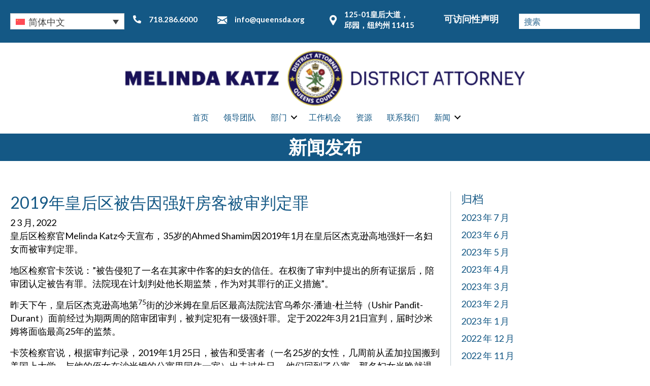

--- FILE ---
content_type: text/html; charset=UTF-8
request_url: https://queensda.org/2019%E5%B9%B4%E7%9A%87%E5%90%8E%E5%8C%BA%E8%A2%AB%E5%91%8A%E5%9B%A0%E5%BC%BA%E5%A5%B8%E6%88%BF%E5%AE%A2%E8%A2%AB%E5%AE%A1%E5%88%A4%E5%AE%9A%E7%BD%AA/?lang=zh-hans
body_size: 23097
content:
<!DOCTYPE html>
<html lang="zh-hans">
<head>
<meta charset="UTF-8" />
<meta name='viewport' content='width=device-width, initial-scale=1.0' />
<meta http-equiv='X-UA-Compatible' content='IE=edge' />
<link rel="profile" href="https://gmpg.org/xfn/11" />
<meta name='robots' content='index, follow, max-image-preview:large, max-snippet:-1, max-video-preview:-1' />

	<!-- This site is optimized with the Yoast SEO plugin v26.7 - https://yoast.com/wordpress/plugins/seo/ -->
	<title>2019年皇后区被告因强奸房客被审判定罪 - OFFICE OF THE DISTRICT ATTORNEY QUEENS COUNTY</title>
	<link rel="canonical" href="https://queensda.org/2019%e5%b9%b4%e7%9a%87%e5%90%8e%e5%8c%ba%e8%a2%ab%e5%91%8a%e5%9b%a0%e5%bc%ba%e5%a5%b8%e6%88%bf%e5%ae%a2%e8%a2%ab%e5%ae%a1%e5%88%a4%e5%ae%9a%e7%bd%aa/?lang=zh-hans" />
	<meta property="og:locale" content="zh_CN" />
	<meta property="og:type" content="article" />
	<meta property="og:title" content="2019年皇后区被告因强奸房客被审判定罪 - OFFICE OF THE DISTRICT ATTORNEY QUEENS COUNTY" />
	<meta property="og:description" content="皇后区检察官Melinda Katz今天宣布，35岁的Ahmed Shamim因2019年1月在皇后区杰克逊高&hellip;" />
	<meta property="og:url" content="https://queensda.org/2019%e5%b9%b4%e7%9a%87%e5%90%8e%e5%8c%ba%e8%a2%ab%e5%91%8a%e5%9b%a0%e5%bc%ba%e5%a5%b8%e6%88%bf%e5%ae%a2%e8%a2%ab%e5%ae%a1%e5%88%a4%e5%ae%9a%e7%bd%aa/?lang=zh-hans" />
	<meta property="og:site_name" content="OFFICE OF THE DISTRICT ATTORNEY QUEENS COUNTY" />
	<meta property="article:published_time" content="2022-03-03T01:51:57+00:00" />
	<meta property="article:modified_time" content="2023-05-03T15:26:03+00:00" />
	<meta name="author" content="Renea Henry" />
	<meta name="twitter:card" content="summary_large_image" />
	<meta name="twitter:label1" content="作者" />
	<meta name="twitter:data1" content="Renea Henry" />
	<script type="application/ld+json" class="yoast-schema-graph">{"@context":"https://schema.org","@graph":[{"@type":"Article","@id":"https://queensda.org/2019%e5%b9%b4%e7%9a%87%e5%90%8e%e5%8c%ba%e8%a2%ab%e5%91%8a%e5%9b%a0%e5%bc%ba%e5%a5%b8%e6%88%bf%e5%ae%a2%e8%a2%ab%e5%ae%a1%e5%88%a4%e5%ae%9a%e7%bd%aa/?lang=zh-hans#article","isPartOf":{"@id":"https://queensda.org/2019%e5%b9%b4%e7%9a%87%e5%90%8e%e5%8c%ba%e8%a2%ab%e5%91%8a%e5%9b%a0%e5%bc%ba%e5%a5%b8%e6%88%bf%e5%ae%a2%e8%a2%ab%e5%ae%a1%e5%88%a4%e5%ae%9a%e7%bd%aa/?lang=zh-hans"},"author":{"name":"Renea Henry","@id":"https://queensda.org/?lang=zh-hans#/schema/person/f7f165f0c2faa5d92eb307b3d2300465"},"headline":"2019年皇后区被告因强奸房客被审判定罪","datePublished":"2022-03-03T01:51:57+00:00","dateModified":"2023-05-03T15:26:03+00:00","mainEntityOfPage":{"@id":"https://queensda.org/2019%e5%b9%b4%e7%9a%87%e5%90%8e%e5%8c%ba%e8%a2%ab%e5%91%8a%e5%9b%a0%e5%bc%ba%e5%a5%b8%e6%88%bf%e5%ae%a2%e8%a2%ab%e5%ae%a1%e5%88%a4%e5%ae%9a%e7%bd%aa/?lang=zh-hans"},"wordCount":23,"commentCount":0,"keywords":["RAPE"],"articleSection":["新闻发布"],"inLanguage":"zh-Hans","potentialAction":[{"@type":"CommentAction","name":"Comment","target":["https://queensda.org/2019%e5%b9%b4%e7%9a%87%e5%90%8e%e5%8c%ba%e8%a2%ab%e5%91%8a%e5%9b%a0%e5%bc%ba%e5%a5%b8%e6%88%bf%e5%ae%a2%e8%a2%ab%e5%ae%a1%e5%88%a4%e5%ae%9a%e7%bd%aa/?lang=zh-hans#respond"]}]},{"@type":"WebPage","@id":"https://queensda.org/2019%e5%b9%b4%e7%9a%87%e5%90%8e%e5%8c%ba%e8%a2%ab%e5%91%8a%e5%9b%a0%e5%bc%ba%e5%a5%b8%e6%88%bf%e5%ae%a2%e8%a2%ab%e5%ae%a1%e5%88%a4%e5%ae%9a%e7%bd%aa/?lang=zh-hans","url":"https://queensda.org/2019%e5%b9%b4%e7%9a%87%e5%90%8e%e5%8c%ba%e8%a2%ab%e5%91%8a%e5%9b%a0%e5%bc%ba%e5%a5%b8%e6%88%bf%e5%ae%a2%e8%a2%ab%e5%ae%a1%e5%88%a4%e5%ae%9a%e7%bd%aa/?lang=zh-hans","name":"2019年皇后区被告因强奸房客被审判定罪 - OFFICE OF THE DISTRICT ATTORNEY QUEENS COUNTY","isPartOf":{"@id":"https://queensda.org/?lang=zh-hans#website"},"datePublished":"2022-03-03T01:51:57+00:00","dateModified":"2023-05-03T15:26:03+00:00","author":{"@id":"https://queensda.org/?lang=zh-hans#/schema/person/f7f165f0c2faa5d92eb307b3d2300465"},"breadcrumb":{"@id":"https://queensda.org/2019%e5%b9%b4%e7%9a%87%e5%90%8e%e5%8c%ba%e8%a2%ab%e5%91%8a%e5%9b%a0%e5%bc%ba%e5%a5%b8%e6%88%bf%e5%ae%a2%e8%a2%ab%e5%ae%a1%e5%88%a4%e5%ae%9a%e7%bd%aa/?lang=zh-hans#breadcrumb"},"inLanguage":"zh-Hans","potentialAction":[{"@type":"ReadAction","target":["https://queensda.org/2019%e5%b9%b4%e7%9a%87%e5%90%8e%e5%8c%ba%e8%a2%ab%e5%91%8a%e5%9b%a0%e5%bc%ba%e5%a5%b8%e6%88%bf%e5%ae%a2%e8%a2%ab%e5%ae%a1%e5%88%a4%e5%ae%9a%e7%bd%aa/?lang=zh-hans"]}]},{"@type":"BreadcrumbList","@id":"https://queensda.org/2019%e5%b9%b4%e7%9a%87%e5%90%8e%e5%8c%ba%e8%a2%ab%e5%91%8a%e5%9b%a0%e5%bc%ba%e5%a5%b8%e6%88%bf%e5%ae%a2%e8%a2%ab%e5%ae%a1%e5%88%a4%e5%ae%9a%e7%bd%aa/?lang=zh-hans#breadcrumb","itemListElement":[{"@type":"ListItem","position":1,"name":"Home","item":"https://queensda.org/?lang=zh-hans"},{"@type":"ListItem","position":2,"name":"新闻","item":"https://queensda.org/%e6%96%b0%e9%97%bb/?lang=zh-hans"},{"@type":"ListItem","position":3,"name":"2019年皇后区被告因强奸房客被审判定罪"}]},{"@type":"WebSite","@id":"https://queensda.org/?lang=zh-hans#website","url":"https://queensda.org/?lang=zh-hans","name":"OFFICE OF THE DISTRICT ATTORNEY QUEENS COUNTY","description":"","potentialAction":[{"@type":"SearchAction","target":{"@type":"EntryPoint","urlTemplate":"https://queensda.org/?lang=zh-hans?s={search_term_string}"},"query-input":{"@type":"PropertyValueSpecification","valueRequired":true,"valueName":"search_term_string"}}],"inLanguage":"zh-Hans"},{"@type":"Person","@id":"https://queensda.org/?lang=zh-hans#/schema/person/f7f165f0c2faa5d92eb307b3d2300465","name":"Renea Henry","image":{"@type":"ImageObject","inLanguage":"zh-Hans","@id":"https://queensda.org/?lang=zh-hans#/schema/person/image/","url":"https://secure.gravatar.com/avatar/6f1be6397bc38228491da4ab559a79949e6bc38de42248b6b11912877d6f92b7?s=96&d=mm&r=g","contentUrl":"https://secure.gravatar.com/avatar/6f1be6397bc38228491da4ab559a79949e6bc38de42248b6b11912877d6f92b7?s=96&d=mm&r=g","caption":"Renea Henry"},"sameAs":["https://queensda.org"],"url":"https://queensda.org/author/rhenry/?lang=zh-hans"}]}</script>
	<!-- / Yoast SEO plugin. -->


<link rel='dns-prefetch' href='//kit.fontawesome.com' />
<link rel='dns-prefetch' href='//cdnjs.cloudflare.com' />
<link rel='dns-prefetch' href='//fonts.googleapis.com' />
<link rel='dns-prefetch' href='//www.googletagmanager.com' />
<link href='https://fonts.gstatic.com' crossorigin rel='preconnect' />
<link rel="alternate" type="application/rss+xml" title="OFFICE OF THE DISTRICT ATTORNEY QUEENS COUNTY &raquo; Feed" href="https://queensda.org/feed/?lang=zh-hans" />
<link rel="alternate" type="application/rss+xml" title="OFFICE OF THE DISTRICT ATTORNEY QUEENS COUNTY &raquo; 评论 Feed" href="https://queensda.org/comments/feed/?lang=zh-hans" />
<link rel="alternate" type="application/rss+xml" title="OFFICE OF THE DISTRICT ATTORNEY QUEENS COUNTY &raquo; 2019年皇后区被告因强奸房客被审判定罪 评论 Feed" href="https://queensda.org/2019%e5%b9%b4%e7%9a%87%e5%90%8e%e5%8c%ba%e8%a2%ab%e5%91%8a%e5%9b%a0%e5%bc%ba%e5%a5%b8%e6%88%bf%e5%ae%a2%e8%a2%ab%e5%ae%a1%e5%88%a4%e5%ae%9a%e7%bd%aa/feed/?lang=zh-hans" />
<link rel="alternate" title="oEmbed (JSON)" type="application/json+oembed" href="https://queensda.org/wp-json/oembed/1.0/embed?url=https%3A%2F%2Fqueensda.org%2F2019%25e5%25b9%25b4%25e7%259a%2587%25e5%2590%258e%25e5%258c%25ba%25e8%25a2%25ab%25e5%2591%258a%25e5%259b%25a0%25e5%25bc%25ba%25e5%25a5%25b8%25e6%2588%25bf%25e5%25ae%25a2%25e8%25a2%25ab%25e5%25ae%25a1%25e5%2588%25a4%25e5%25ae%259a%25e7%25bd%25aa%2F%3Flang%3Dzh-hans" />
<link rel="alternate" title="oEmbed (XML)" type="text/xml+oembed" href="https://queensda.org/wp-json/oembed/1.0/embed?url=https%3A%2F%2Fqueensda.org%2F2019%25e5%25b9%25b4%25e7%259a%2587%25e5%2590%258e%25e5%258c%25ba%25e8%25a2%25ab%25e5%2591%258a%25e5%259b%25a0%25e5%25bc%25ba%25e5%25a5%25b8%25e6%2588%25bf%25e5%25ae%25a2%25e8%25a2%25ab%25e5%25ae%25a1%25e5%2588%25a4%25e5%25ae%259a%25e7%25bd%25aa%2F%3Flang%3Dzh-hans&#038;format=xml" />
<link rel="preload" href="https://cdnjs.cloudflare.com/ajax/libs/foundicons/3.0.0/foundation-icons.woff" as="font" type="font/woff2" crossorigin="anonymous">
<style id='wp-img-auto-sizes-contain-inline-css'>
img:is([sizes=auto i],[sizes^="auto," i]){contain-intrinsic-size:3000px 1500px}
/*# sourceURL=wp-img-auto-sizes-contain-inline-css */
</style>
<style id='wp-emoji-styles-inline-css'>

	img.wp-smiley, img.emoji {
		display: inline !important;
		border: none !important;
		box-shadow: none !important;
		height: 1em !important;
		width: 1em !important;
		margin: 0 0.07em !important;
		vertical-align: -0.1em !important;
		background: none !important;
		padding: 0 !important;
	}
/*# sourceURL=wp-emoji-styles-inline-css */
</style>
<style id='wp-block-library-inline-css'>
:root{--wp-block-synced-color:#7a00df;--wp-block-synced-color--rgb:122,0,223;--wp-bound-block-color:var(--wp-block-synced-color);--wp-editor-canvas-background:#ddd;--wp-admin-theme-color:#007cba;--wp-admin-theme-color--rgb:0,124,186;--wp-admin-theme-color-darker-10:#006ba1;--wp-admin-theme-color-darker-10--rgb:0,107,160.5;--wp-admin-theme-color-darker-20:#005a87;--wp-admin-theme-color-darker-20--rgb:0,90,135;--wp-admin-border-width-focus:2px}@media (min-resolution:192dpi){:root{--wp-admin-border-width-focus:1.5px}}.wp-element-button{cursor:pointer}:root .has-very-light-gray-background-color{background-color:#eee}:root .has-very-dark-gray-background-color{background-color:#313131}:root .has-very-light-gray-color{color:#eee}:root .has-very-dark-gray-color{color:#313131}:root .has-vivid-green-cyan-to-vivid-cyan-blue-gradient-background{background:linear-gradient(135deg,#00d084,#0693e3)}:root .has-purple-crush-gradient-background{background:linear-gradient(135deg,#34e2e4,#4721fb 50%,#ab1dfe)}:root .has-hazy-dawn-gradient-background{background:linear-gradient(135deg,#faaca8,#dad0ec)}:root .has-subdued-olive-gradient-background{background:linear-gradient(135deg,#fafae1,#67a671)}:root .has-atomic-cream-gradient-background{background:linear-gradient(135deg,#fdd79a,#004a59)}:root .has-nightshade-gradient-background{background:linear-gradient(135deg,#330968,#31cdcf)}:root .has-midnight-gradient-background{background:linear-gradient(135deg,#020381,#2874fc)}:root{--wp--preset--font-size--normal:16px;--wp--preset--font-size--huge:42px}.has-regular-font-size{font-size:1em}.has-larger-font-size{font-size:2.625em}.has-normal-font-size{font-size:var(--wp--preset--font-size--normal)}.has-huge-font-size{font-size:var(--wp--preset--font-size--huge)}.has-text-align-center{text-align:center}.has-text-align-left{text-align:left}.has-text-align-right{text-align:right}.has-fit-text{white-space:nowrap!important}#end-resizable-editor-section{display:none}.aligncenter{clear:both}.items-justified-left{justify-content:flex-start}.items-justified-center{justify-content:center}.items-justified-right{justify-content:flex-end}.items-justified-space-between{justify-content:space-between}.screen-reader-text{border:0;clip-path:inset(50%);height:1px;margin:-1px;overflow:hidden;padding:0;position:absolute;width:1px;word-wrap:normal!important}.screen-reader-text:focus{background-color:#ddd;clip-path:none;color:#444;display:block;font-size:1em;height:auto;left:5px;line-height:normal;padding:15px 23px 14px;text-decoration:none;top:5px;width:auto;z-index:100000}html :where(.has-border-color){border-style:solid}html :where([style*=border-top-color]){border-top-style:solid}html :where([style*=border-right-color]){border-right-style:solid}html :where([style*=border-bottom-color]){border-bottom-style:solid}html :where([style*=border-left-color]){border-left-style:solid}html :where([style*=border-width]){border-style:solid}html :where([style*=border-top-width]){border-top-style:solid}html :where([style*=border-right-width]){border-right-style:solid}html :where([style*=border-bottom-width]){border-bottom-style:solid}html :where([style*=border-left-width]){border-left-style:solid}html :where(img[class*=wp-image-]){height:auto;max-width:100%}:where(figure){margin:0 0 1em}html :where(.is-position-sticky){--wp-admin--admin-bar--position-offset:var(--wp-admin--admin-bar--height,0px)}@media screen and (max-width:600px){html :where(.is-position-sticky){--wp-admin--admin-bar--position-offset:0px}}

/*# sourceURL=wp-block-library-inline-css */
</style><style id='global-styles-inline-css'>
:root{--wp--preset--aspect-ratio--square: 1;--wp--preset--aspect-ratio--4-3: 4/3;--wp--preset--aspect-ratio--3-4: 3/4;--wp--preset--aspect-ratio--3-2: 3/2;--wp--preset--aspect-ratio--2-3: 2/3;--wp--preset--aspect-ratio--16-9: 16/9;--wp--preset--aspect-ratio--9-16: 9/16;--wp--preset--color--black: #000000;--wp--preset--color--cyan-bluish-gray: #abb8c3;--wp--preset--color--white: #ffffff;--wp--preset--color--pale-pink: #f78da7;--wp--preset--color--vivid-red: #cf2e2e;--wp--preset--color--luminous-vivid-orange: #ff6900;--wp--preset--color--luminous-vivid-amber: #fcb900;--wp--preset--color--light-green-cyan: #7bdcb5;--wp--preset--color--vivid-green-cyan: #00d084;--wp--preset--color--pale-cyan-blue: #8ed1fc;--wp--preset--color--vivid-cyan-blue: #0693e3;--wp--preset--color--vivid-purple: #9b51e0;--wp--preset--color--fl-heading-text: #145885;--wp--preset--color--fl-body-bg: #ffffff;--wp--preset--color--fl-body-text: #000000;--wp--preset--color--fl-accent: #145885;--wp--preset--color--fl-accent-hover: #dd9638;--wp--preset--color--fl-topbar-bg: #ffffff;--wp--preset--color--fl-topbar-text: #757575;--wp--preset--color--fl-topbar-link: #2b7bb9;--wp--preset--color--fl-topbar-hover: #2b7bb9;--wp--preset--color--fl-header-bg: #ffffff;--wp--preset--color--fl-header-text: #757575;--wp--preset--color--fl-header-link: #757575;--wp--preset--color--fl-header-hover: #2b7bb9;--wp--preset--color--fl-nav-bg: #ffffff;--wp--preset--color--fl-nav-link: #757575;--wp--preset--color--fl-nav-hover: #2b7bb9;--wp--preset--color--fl-content-bg: #ffffff;--wp--preset--color--fl-footer-widgets-bg: #ffffff;--wp--preset--color--fl-footer-widgets-text: #757575;--wp--preset--color--fl-footer-widgets-link: #2b7bb9;--wp--preset--color--fl-footer-widgets-hover: #2b7bb9;--wp--preset--color--fl-footer-bg: #ffffff;--wp--preset--color--fl-footer-text: #757575;--wp--preset--color--fl-footer-link: #2b7bb9;--wp--preset--color--fl-footer-hover: #2b7bb9;--wp--preset--gradient--vivid-cyan-blue-to-vivid-purple: linear-gradient(135deg,rgb(6,147,227) 0%,rgb(155,81,224) 100%);--wp--preset--gradient--light-green-cyan-to-vivid-green-cyan: linear-gradient(135deg,rgb(122,220,180) 0%,rgb(0,208,130) 100%);--wp--preset--gradient--luminous-vivid-amber-to-luminous-vivid-orange: linear-gradient(135deg,rgb(252,185,0) 0%,rgb(255,105,0) 100%);--wp--preset--gradient--luminous-vivid-orange-to-vivid-red: linear-gradient(135deg,rgb(255,105,0) 0%,rgb(207,46,46) 100%);--wp--preset--gradient--very-light-gray-to-cyan-bluish-gray: linear-gradient(135deg,rgb(238,238,238) 0%,rgb(169,184,195) 100%);--wp--preset--gradient--cool-to-warm-spectrum: linear-gradient(135deg,rgb(74,234,220) 0%,rgb(151,120,209) 20%,rgb(207,42,186) 40%,rgb(238,44,130) 60%,rgb(251,105,98) 80%,rgb(254,248,76) 100%);--wp--preset--gradient--blush-light-purple: linear-gradient(135deg,rgb(255,206,236) 0%,rgb(152,150,240) 100%);--wp--preset--gradient--blush-bordeaux: linear-gradient(135deg,rgb(254,205,165) 0%,rgb(254,45,45) 50%,rgb(107,0,62) 100%);--wp--preset--gradient--luminous-dusk: linear-gradient(135deg,rgb(255,203,112) 0%,rgb(199,81,192) 50%,rgb(65,88,208) 100%);--wp--preset--gradient--pale-ocean: linear-gradient(135deg,rgb(255,245,203) 0%,rgb(182,227,212) 50%,rgb(51,167,181) 100%);--wp--preset--gradient--electric-grass: linear-gradient(135deg,rgb(202,248,128) 0%,rgb(113,206,126) 100%);--wp--preset--gradient--midnight: linear-gradient(135deg,rgb(2,3,129) 0%,rgb(40,116,252) 100%);--wp--preset--font-size--small: 13px;--wp--preset--font-size--medium: 20px;--wp--preset--font-size--large: 36px;--wp--preset--font-size--x-large: 42px;--wp--preset--spacing--20: 0.44rem;--wp--preset--spacing--30: 0.67rem;--wp--preset--spacing--40: 1rem;--wp--preset--spacing--50: 1.5rem;--wp--preset--spacing--60: 2.25rem;--wp--preset--spacing--70: 3.38rem;--wp--preset--spacing--80: 5.06rem;--wp--preset--shadow--natural: 6px 6px 9px rgba(0, 0, 0, 0.2);--wp--preset--shadow--deep: 12px 12px 50px rgba(0, 0, 0, 0.4);--wp--preset--shadow--sharp: 6px 6px 0px rgba(0, 0, 0, 0.2);--wp--preset--shadow--outlined: 6px 6px 0px -3px rgb(255, 255, 255), 6px 6px rgb(0, 0, 0);--wp--preset--shadow--crisp: 6px 6px 0px rgb(0, 0, 0);}:where(.is-layout-flex){gap: 0.5em;}:where(.is-layout-grid){gap: 0.5em;}body .is-layout-flex{display: flex;}.is-layout-flex{flex-wrap: wrap;align-items: center;}.is-layout-flex > :is(*, div){margin: 0;}body .is-layout-grid{display: grid;}.is-layout-grid > :is(*, div){margin: 0;}:where(.wp-block-columns.is-layout-flex){gap: 2em;}:where(.wp-block-columns.is-layout-grid){gap: 2em;}:where(.wp-block-post-template.is-layout-flex){gap: 1.25em;}:where(.wp-block-post-template.is-layout-grid){gap: 1.25em;}.has-black-color{color: var(--wp--preset--color--black) !important;}.has-cyan-bluish-gray-color{color: var(--wp--preset--color--cyan-bluish-gray) !important;}.has-white-color{color: var(--wp--preset--color--white) !important;}.has-pale-pink-color{color: var(--wp--preset--color--pale-pink) !important;}.has-vivid-red-color{color: var(--wp--preset--color--vivid-red) !important;}.has-luminous-vivid-orange-color{color: var(--wp--preset--color--luminous-vivid-orange) !important;}.has-luminous-vivid-amber-color{color: var(--wp--preset--color--luminous-vivid-amber) !important;}.has-light-green-cyan-color{color: var(--wp--preset--color--light-green-cyan) !important;}.has-vivid-green-cyan-color{color: var(--wp--preset--color--vivid-green-cyan) !important;}.has-pale-cyan-blue-color{color: var(--wp--preset--color--pale-cyan-blue) !important;}.has-vivid-cyan-blue-color{color: var(--wp--preset--color--vivid-cyan-blue) !important;}.has-vivid-purple-color{color: var(--wp--preset--color--vivid-purple) !important;}.has-black-background-color{background-color: var(--wp--preset--color--black) !important;}.has-cyan-bluish-gray-background-color{background-color: var(--wp--preset--color--cyan-bluish-gray) !important;}.has-white-background-color{background-color: var(--wp--preset--color--white) !important;}.has-pale-pink-background-color{background-color: var(--wp--preset--color--pale-pink) !important;}.has-vivid-red-background-color{background-color: var(--wp--preset--color--vivid-red) !important;}.has-luminous-vivid-orange-background-color{background-color: var(--wp--preset--color--luminous-vivid-orange) !important;}.has-luminous-vivid-amber-background-color{background-color: var(--wp--preset--color--luminous-vivid-amber) !important;}.has-light-green-cyan-background-color{background-color: var(--wp--preset--color--light-green-cyan) !important;}.has-vivid-green-cyan-background-color{background-color: var(--wp--preset--color--vivid-green-cyan) !important;}.has-pale-cyan-blue-background-color{background-color: var(--wp--preset--color--pale-cyan-blue) !important;}.has-vivid-cyan-blue-background-color{background-color: var(--wp--preset--color--vivid-cyan-blue) !important;}.has-vivid-purple-background-color{background-color: var(--wp--preset--color--vivid-purple) !important;}.has-black-border-color{border-color: var(--wp--preset--color--black) !important;}.has-cyan-bluish-gray-border-color{border-color: var(--wp--preset--color--cyan-bluish-gray) !important;}.has-white-border-color{border-color: var(--wp--preset--color--white) !important;}.has-pale-pink-border-color{border-color: var(--wp--preset--color--pale-pink) !important;}.has-vivid-red-border-color{border-color: var(--wp--preset--color--vivid-red) !important;}.has-luminous-vivid-orange-border-color{border-color: var(--wp--preset--color--luminous-vivid-orange) !important;}.has-luminous-vivid-amber-border-color{border-color: var(--wp--preset--color--luminous-vivid-amber) !important;}.has-light-green-cyan-border-color{border-color: var(--wp--preset--color--light-green-cyan) !important;}.has-vivid-green-cyan-border-color{border-color: var(--wp--preset--color--vivid-green-cyan) !important;}.has-pale-cyan-blue-border-color{border-color: var(--wp--preset--color--pale-cyan-blue) !important;}.has-vivid-cyan-blue-border-color{border-color: var(--wp--preset--color--vivid-cyan-blue) !important;}.has-vivid-purple-border-color{border-color: var(--wp--preset--color--vivid-purple) !important;}.has-vivid-cyan-blue-to-vivid-purple-gradient-background{background: var(--wp--preset--gradient--vivid-cyan-blue-to-vivid-purple) !important;}.has-light-green-cyan-to-vivid-green-cyan-gradient-background{background: var(--wp--preset--gradient--light-green-cyan-to-vivid-green-cyan) !important;}.has-luminous-vivid-amber-to-luminous-vivid-orange-gradient-background{background: var(--wp--preset--gradient--luminous-vivid-amber-to-luminous-vivid-orange) !important;}.has-luminous-vivid-orange-to-vivid-red-gradient-background{background: var(--wp--preset--gradient--luminous-vivid-orange-to-vivid-red) !important;}.has-very-light-gray-to-cyan-bluish-gray-gradient-background{background: var(--wp--preset--gradient--very-light-gray-to-cyan-bluish-gray) !important;}.has-cool-to-warm-spectrum-gradient-background{background: var(--wp--preset--gradient--cool-to-warm-spectrum) !important;}.has-blush-light-purple-gradient-background{background: var(--wp--preset--gradient--blush-light-purple) !important;}.has-blush-bordeaux-gradient-background{background: var(--wp--preset--gradient--blush-bordeaux) !important;}.has-luminous-dusk-gradient-background{background: var(--wp--preset--gradient--luminous-dusk) !important;}.has-pale-ocean-gradient-background{background: var(--wp--preset--gradient--pale-ocean) !important;}.has-electric-grass-gradient-background{background: var(--wp--preset--gradient--electric-grass) !important;}.has-midnight-gradient-background{background: var(--wp--preset--gradient--midnight) !important;}.has-small-font-size{font-size: var(--wp--preset--font-size--small) !important;}.has-medium-font-size{font-size: var(--wp--preset--font-size--medium) !important;}.has-large-font-size{font-size: var(--wp--preset--font-size--large) !important;}.has-x-large-font-size{font-size: var(--wp--preset--font-size--x-large) !important;}
/*# sourceURL=global-styles-inline-css */
</style>

<style id='classic-theme-styles-inline-css'>
/*! This file is auto-generated */
.wp-block-button__link{color:#fff;background-color:#32373c;border-radius:9999px;box-shadow:none;text-decoration:none;padding:calc(.667em + 2px) calc(1.333em + 2px);font-size:1.125em}.wp-block-file__button{background:#32373c;color:#fff;text-decoration:none}
/*# sourceURL=/wp-includes/css/classic-themes.min.css */
</style>
<link rel='stylesheet' id='wpml-legacy-dropdown-0-css' href='https://queensda.org/wp-content/plugins/sitepress-multilingual-cms/templates/language-switchers/legacy-dropdown/style.min.css?ver=1' media='all' />
<link rel='stylesheet' id='wpml-legacy-post-translations-0-css' href='https://queensda.org/wp-content/plugins/sitepress-multilingual-cms/templates/language-switchers/legacy-post-translations/style.min.css?ver=1' media='all' />
<link rel='stylesheet' id='dashicons-css' href='https://queensda.org/wp-includes/css/dashicons.min.css?ver=6.9' media='all' />
<link rel='stylesheet' id='foundation-icons-css' href='https://cdnjs.cloudflare.com/ajax/libs/foundicons/3.0.0/foundation-icons.css?ver=2.10.0.5' media='all' />
<link rel='stylesheet' id='fl-builder-layout-bundle-1ed187482ac6ce80d5d2f6c681a71c7e-css' href='https://queensda.org/wp-content/uploads/bb-plugin/cache/1ed187482ac6ce80d5d2f6c681a71c7e-layout-bundle.css?ver=2.10.0.5-1.5.2.1' media='all' />
<link rel='stylesheet' id='cms-navigation-style-base-css' href='https://queensda.org/wp-content/plugins/wpml-cms-nav/res/css/cms-navigation-base.css?ver=1.5.6' media='screen' />
<link rel='stylesheet' id='cms-navigation-style-css' href='https://queensda.org/wp-content/plugins/wpml-cms-nav/res/css/cms-navigation.css?ver=1.5.6' media='screen' />
<link rel='stylesheet' id='fontawesome_style-css' href='https://queensda.org/wp-content/plugins/types/vendor/toolset/toolset-common/res/lib/font-awesome/css/all.css?ver=6.9' media='all' />
<link rel='stylesheet' id='main-css-css' href='https://queensda.org/wp-content/themes/queensdistrictattorney/dist/css/main.min.css?ver=97' media='all' />
<link rel='stylesheet' id='override-css-css' href='https://queensda.org/wp-content/themes/queensdistrictattorney/dist/css/override.css?ver=97' media='all' />
<link rel='stylesheet' id='jquery-magnificpopup-css' href='https://queensda.org/wp-content/plugins/bb-plugin/css/jquery.magnificpopup.min.css?ver=2.10.0.5' media='all' />
<link rel='stylesheet' id='base-4-css' href='https://queensda.org/wp-content/themes/bb-theme/css/base-4.min.css?ver=1.7.19.1' media='all' />
<link rel='stylesheet' id='fl-automator-skin-css' href='https://queensda.org/wp-content/uploads/bb-theme/skin-6937dc012661b.css?ver=1.7.19.1' media='all' />
<link rel='stylesheet' id='pp-animate-css' href='https://queensda.org/wp-content/plugins/bbpowerpack/assets/css/animate.min.css?ver=3.5.1' media='all' />
<link rel='stylesheet' id='fl-builder-google-fonts-07816508e4b2591c5085f7134f3d0439-css' href='//fonts.googleapis.com/css?family=Lato%3A700%2C300%2C400%7CLora%3A600&#038;ver=6.9' media='all' />
<script id="wpml-cookie-js-extra">
var wpml_cookies = {"wp-wpml_current_language":{"value":"zh-hans","expires":1,"path":"/"}};
var wpml_cookies = {"wp-wpml_current_language":{"value":"zh-hans","expires":1,"path":"/"}};
//# sourceURL=wpml-cookie-js-extra
</script>
<script src="https://queensda.org/wp-content/plugins/sitepress-multilingual-cms/res/js/cookies/language-cookie.js?ver=486900" id="wpml-cookie-js" defer data-wp-strategy="defer"></script>
<script src="https://queensda.org/wp-content/plugins/sitepress-multilingual-cms/templates/language-switchers/legacy-dropdown/script.min.js?ver=1" id="wpml-legacy-dropdown-0-js"></script>
<script src="https://queensda.org/wp-includes/js/jquery/jquery.min.js?ver=3.7.1" id="jquery-core-js"></script>
<script src="https://queensda.org/wp-includes/js/jquery/jquery-migrate.min.js?ver=3.4.1" id="jquery-migrate-js"></script>
<script src="https://queensda.org/wp-content/plugins/bbpowerpack/assets/js/jquery.cookie.min.js?ver=1.4.1" id="jquery-cookie-js"></script>
<script src="https://kit.fontawesome.com/742740f777.js?ver=6.9" id="fa5-kit-js"></script>
<link rel="https://api.w.org/" href="https://queensda.org/wp-json/" /><link rel="alternate" title="JSON" type="application/json" href="https://queensda.org/wp-json/wp/v2/posts/30408" /><link rel="EditURI" type="application/rsd+xml" title="RSD" href="https://queensda.org/xmlrpc.php?rsd" />
<meta name="generator" content="WordPress 6.9" />
<link rel='shortlink' href='https://queensda.org/?p=30408&#038;lang=zh-hans' />
<meta name="generator" content="WPML ver:4.8.6 stt:5,64,59,61,66,1,4,20,21,27,29,40,39,45,2,55;" />
		<script>
			var bb_powerpack = {
				version: '2.40.10',
				getAjaxUrl: function() { return atob( 'aHR0cHM6Ly9xdWVlbnNkYS5vcmcvd3AtYWRtaW4vYWRtaW4tYWpheC5waHA=' ); },
				callback: function() {},
				mapMarkerData: {},
				post_id: '30408',
				search_term: '',
				current_page: 'https://queensda.org/2019%E5%B9%B4%E7%9A%87%E5%90%8E%E5%8C%BA%E8%A2%AB%E5%91%8A%E5%9B%A0%E5%BC%BA%E5%A5%B8%E6%88%BF%E5%AE%A2%E8%A2%AB%E5%AE%A1%E5%88%A4%E5%AE%9A%E7%BD%AA/?lang=zh-hans',
				conditionals: {
					is_front_page: false,
					is_home: false,
					is_archive: false,
					current_post_type: '',
					is_tax: false,
										is_author: false,
					current_author: false,
					is_search: false,
									}
			};
		</script>
		<meta name="generator" content="Site Kit by Google 1.170.0" /><link rel="pingback" href="https://queensda.org/xmlrpc.php">
<meta name="google-site-verification" content="lAFLNWU2J8DytqxWKDeipDOupjFQXP8U4QsRtVNZ72E"><style>.recentcomments a{display:inline !important;padding:0 !important;margin:0 !important;}</style><link rel="icon" href="https://queensda.org/wp-content/uploads/2020/09/cropped-logo-300-1-32x32.png" sizes="32x32" />
<link rel="icon" href="https://queensda.org/wp-content/uploads/2020/09/cropped-logo-300-1-192x192.png" sizes="192x192" />
<link rel="apple-touch-icon" href="https://queensda.org/wp-content/uploads/2020/09/cropped-logo-300-1-180x180.png" />
<meta name="msapplication-TileImage" content="https://queensda.org/wp-content/uploads/2020/09/cropped-logo-300-1-270x270.png" />
		<style id="wp-custom-css">
			.mega-menu-saved-row-container .fl-builder-content.fl-builder-template {
    width: 100%;
}
.news .mega-menu-saved-row-container .fl-builder-content {
    width: 300px;
}

.fl-icon{
	padding:0 10px
}
.mega-menu-saved-row .fas{
	padding:0 5px
}
.brex-mobile-menu-container-node .brex-mobile-menu-container .menu-item-has-children>a::after {
    font-family: 'Font Awesome 5 Free';
    font-weight: 900;
}

.fl-builder-content[data-shrink="1"] img.fl-photo-img {
    height: 110px;
    width: auto;
}
@media(max-width:699px){
	.fl-builder-content[data-shrink="1"] img.fl-photo-img {
    height: auto;
    width: 100%;
}
}		</style>
		<!-- Global site tag (gtag.js) - Google Analytics -->
<script async src="https://www.googletagmanager.com/gtag/js?id=G-0FVXGRLRVN"></script>
<script>
  window.dataLayer = window.dataLayer || [];
  function gtag(){dataLayer.push(arguments);}
  gtag('js', new Date());

  gtag('config', 'G-0FVXGRLRVN');
</script>
<link rel="stylesheet" href="https://queensda.org/wp-content/themes/queensdistrictattorney/style.css" /></head>
<body class="wp-singular post-template-default single single-post postid-30408 single-format-standard wp-theme-bb-theme wp-child-theme-queensdistrictattorney fl-builder-2-10-0-5 fl-themer-1-5-2-1 fl-theme-1-7-19-1 fl-no-js fl-theme-builder-header fl-theme-builder-header-%e5%85%a8%e7%90%83%e5%a4%b4%e6%9d%a1 fl-theme-builder-footer fl-theme-builder-footer-%e5%85%a8%e7%90%83%e9%a1%b5%e8%84%9a fl-theme-builder-singular fl-theme-builder-singular-%e5%8d%95%e4%b8%80%e8%81%8c%e4%bd%8d fl-theme-builder-part fl-theme-builder-part-%e9%a1%b5%e7%9c%89%e5%89%8d fl-framework-base-4 fl-preset-default fl-full-width fl-has-sidebar fl-search-active" itemscope="itemscope" itemtype="https://schema.org/WebPage">
<a aria-label="Skip to content" class="fl-screen-reader-text" href="#fl-main-content">Skip to content</a><div class="fl-page">
	<div class="fl-builder-content fl-builder-content-33035 fl-builder-global-templates-locked" data-post-id="33035" data-type="part"><div id="qda_sitetop" class="fl-row fl-row-full-width fl-row-bg-color fl-node-60397784c6583 fl-row-default-height fl-row-align-center" data-node="60397784c6583">
	<div class="fl-row-content-wrap">
						<div class="fl-row-content fl-row-fixed-width fl-node-content">
		
<div class="fl-col-group fl-node-60397784c6577 fl-col-group-equal-height fl-col-group-align-center fl-col-group-custom-width" data-node="60397784c6577">
			<div class="fl-col fl-node-60397784c657a fl-col-bg-color fl-col-small fl-col-small-custom-width" data-node="60397784c657a">
	<div class="fl-col-content fl-node-content"><div class="fl-module fl-module-rich-text fl-node-io9qbxg32yhd" data-node="io9qbxg32yhd">
	<div class="fl-module-content fl-node-content">
		<div class="fl-rich-text">
	<p>
<div
	 class="wpml-ls-statics-shortcode_actions wpml-ls wpml-ls-legacy-dropdown js-wpml-ls-legacy-dropdown">
	<ul role="menu">

		<li role="none" tabindex="0" class="wpml-ls-slot-shortcode_actions wpml-ls-item wpml-ls-item-zh-hans wpml-ls-current-language wpml-ls-item-legacy-dropdown">
			<a href="#" class="js-wpml-ls-item-toggle wpml-ls-item-toggle" role="menuitem" title="切换到 简体中文(简体中文)">
                                                    <img decoding="async"
            class="wpml-ls-flag"
            src="https://queensda.org/wp-content/plugins/sitepress-multilingual-cms/res/flags/zh-hans.svg"
            alt=""
            width=18
            height=12
    /><span class="wpml-ls-native" role="menuitem">简体中文</span></a>

			<ul class="wpml-ls-sub-menu" role="menu">
				
					<li class="wpml-ls-slot-shortcode_actions wpml-ls-item wpml-ls-item-en wpml-ls-first-item" role="none">
						<a href="https://queensda.org/queens-defendant-convicted-at-trial-for-rape-of-houseguest-in-2019/" class="wpml-ls-link" role="menuitem" aria-label="切换到 英语(English)" title="切换到 英语(English)">
                                                                <img decoding="async"
            class="wpml-ls-flag"
            src="https://queensda.org/wp-content/plugins/sitepress-multilingual-cms/res/flags/en.svg"
            alt=""
            width=18
            height=12
    /><span class="wpml-ls-native" lang="en">English</span><span class="wpml-ls-display"><span class="wpml-ls-bracket"> (</span>英语<span class="wpml-ls-bracket">)</span></span></a>
					</li>

				
					<li class="wpml-ls-slot-shortcode_actions wpml-ls-item wpml-ls-item-ar" role="none">
						<a href="https://queensda.org/%d8%ad%d9%8f%d9%83%d9%85-%d8%b9%d9%84%d9%89-%d9%85%d8%af%d8%a7%d9%81%d8%b9-%d9%83%d9%88%d9%8a%d9%86%d8%b2-%d9%81%d9%8a-%d9%85%d8%ad%d8%a7%d9%83%d9%85%d8%a9-%d8%a7%d8%ba%d8%aa%d8%b5%d8%a7%d8%a8-%d9%85/?lang=ar" class="wpml-ls-link" role="menuitem" aria-label="切换到 阿拉伯语(العربية)" title="切换到 阿拉伯语(العربية)">
                                                                <img decoding="async"
            class="wpml-ls-flag"
            src="https://queensda.org/wp-content/plugins/sitepress-multilingual-cms/res/flags/ar.svg"
            alt=""
            width=18
            height=12
    /><span class="wpml-ls-native" lang="ar">العربية</span><span class="wpml-ls-display"><span class="wpml-ls-bracket"> (</span>阿拉伯语<span class="wpml-ls-bracket">)</span></span></a>
					</li>

				
					<li class="wpml-ls-slot-shortcode_actions wpml-ls-item wpml-ls-item-bn" role="none">
						<a href="https://queensda.org/%e0%a6%95%e0%a7%81%e0%a6%87%e0%a6%a8%e0%a7%8d%e0%a6%b8-%e0%a6%86%e0%a6%b8%e0%a6%be%e0%a6%ae%e0%a7%80-2019-%e0%a6%b8%e0%a6%be%e0%a6%b2%e0%a7%87-%e0%a6%97%e0%a7%83%e0%a6%b9%e0%a6%95%e0%a6%b0%e0%a7%8d/?lang=bn" class="wpml-ls-link" role="menuitem" aria-label="切换到 Bengali(বাংলাদেশ)" title="切换到 Bengali(বাংলাদেশ)">
                                                                <img decoding="async"
            class="wpml-ls-flag"
            src="https://queensda.org/wp-content/plugins/sitepress-multilingual-cms/res/flags/bn.svg"
            alt=""
            width=18
            height=12
    /><span class="wpml-ls-native" lang="bn">বাংলাদেশ</span><span class="wpml-ls-display"><span class="wpml-ls-bracket"> (</span>Bengali<span class="wpml-ls-bracket">)</span></span></a>
					</li>

				
					<li class="wpml-ls-slot-shortcode_actions wpml-ls-item wpml-ls-item-zh-hant" role="none">
						<a href="https://queensda.org/%e7%9a%87%e5%90%8e%e5%8d%80%e8%a2%ab%e5%91%8a%e5%9c%a82019%e5%b9%b4%e5%9b%a0%e5%bc%b7%e5%a7%a6%e6%88%bf%e5%ae%a2%e8%80%8c%e5%9c%a8%e5%af%a9%e5%88%a4%e4%b8%ad%e8%a2%ab%e5%ae%9a%e7%bd%aa/?lang=zh-hant" class="wpml-ls-link" role="menuitem" aria-label="切换到 繁体中文(繁體中文)" title="切换到 繁体中文(繁體中文)">
                                                                <img decoding="async"
            class="wpml-ls-flag"
            src="https://queensda.org/wp-content/plugins/sitepress-multilingual-cms/res/flags/zh-hant.svg"
            alt=""
            width=18
            height=12
    /><span class="wpml-ls-native" lang="zh-hant">繁體中文</span><span class="wpml-ls-display"><span class="wpml-ls-bracket"> (</span>繁体中文<span class="wpml-ls-bracket">)</span></span></a>
					</li>

				
					<li class="wpml-ls-slot-shortcode_actions wpml-ls-item wpml-ls-item-fr" role="none">
						<a href="https://queensda.org/laccuse-du-queens-condamne-au-proces-pour-le-viol-dune-invitee-en-2019/?lang=fr" class="wpml-ls-link" role="menuitem" aria-label="切换到 法语(Français)" title="切换到 法语(Français)">
                                                                <img decoding="async"
            class="wpml-ls-flag"
            src="https://queensda.org/wp-content/plugins/sitepress-multilingual-cms/res/flags/fr.svg"
            alt=""
            width=18
            height=12
    /><span class="wpml-ls-native" lang="fr">Français</span><span class="wpml-ls-display"><span class="wpml-ls-bracket"> (</span>法语<span class="wpml-ls-bracket">)</span></span></a>
					</li>

				
					<li class="wpml-ls-slot-shortcode_actions wpml-ls-item wpml-ls-item-hi" role="none">
						<a href="https://queensda.org/2019-%e0%a4%ae%e0%a5%87%e0%a4%82-%e0%a4%b9%e0%a4%be%e0%a4%89%e0%a4%b8%e0%a4%97%e0%a5%87%e0%a4%b8%e0%a5%8d%e0%a4%9f-%e0%a4%95%e0%a5%87-%e0%a4%ac%e0%a4%b2%e0%a4%be%e0%a4%a4%e0%a5%8d%e0%a4%95%e0%a4%be/?lang=hi" class="wpml-ls-link" role="menuitem" aria-label="切换到 印地语(हिन्दी)" title="切换到 印地语(हिन्दी)">
                                                                <img decoding="async"
            class="wpml-ls-flag"
            src="https://queensda.org/wp-content/plugins/sitepress-multilingual-cms/res/flags/hi.svg"
            alt=""
            width=18
            height=12
    /><span class="wpml-ls-native" lang="hi">हिन्दी</span><span class="wpml-ls-display"><span class="wpml-ls-bracket"> (</span>印地语<span class="wpml-ls-bracket">)</span></span></a>
					</li>

				
					<li class="wpml-ls-slot-shortcode_actions wpml-ls-item wpml-ls-item-it" role="none">
						<a href="https://queensda.org/imputato-del-queens-condannato-al-processo-per-stupro-di-un-ospite-nel-2019/?lang=it" class="wpml-ls-link" role="menuitem" aria-label="切换到 意大利语(Italiano)" title="切换到 意大利语(Italiano)">
                                                                <img decoding="async"
            class="wpml-ls-flag"
            src="https://queensda.org/wp-content/plugins/sitepress-multilingual-cms/res/flags/it.svg"
            alt=""
            width=18
            height=12
    /><span class="wpml-ls-native" lang="it">Italiano</span><span class="wpml-ls-display"><span class="wpml-ls-bracket"> (</span>意大利语<span class="wpml-ls-bracket">)</span></span></a>
					</li>

				
					<li class="wpml-ls-slot-shortcode_actions wpml-ls-item wpml-ls-item-ko" role="none">
						<a href="https://queensda.org/2019%eb%85%84-%ea%b2%8c%ec%8a%a4%ed%8a%b8-%ec%84%b1%ed%8f%ad%ed%96%89-%ed%98%90%ec%9d%98%eb%a1%9c-%ec%9e%ac%ed%8c%90%ec%97%90%ec%84%9c-%ec%9c%a0%ec%a3%84-%ed%8c%90%ea%b2%b0%ec%9d%84-%eb%b0%9b%ec%9d%80/?lang=ko" class="wpml-ls-link" role="menuitem" aria-label="切换到 韩语(한국어)" title="切换到 韩语(한국어)">
                                                                <img decoding="async"
            class="wpml-ls-flag"
            src="https://queensda.org/wp-content/plugins/sitepress-multilingual-cms/res/flags/ko.svg"
            alt=""
            width=18
            height=12
    /><span class="wpml-ls-native" lang="ko">한국어</span><span class="wpml-ls-display"><span class="wpml-ls-bracket"> (</span>韩语<span class="wpml-ls-bracket">)</span></span></a>
					</li>

				
					<li class="wpml-ls-slot-shortcode_actions wpml-ls-item wpml-ls-item-pl" role="none">
						<a href="https://queensda.org/oskarzony-z-queens-skazany-w-procesie-o-gwalt-na-gosciu-domowym-w-2019-r/?lang=pl" class="wpml-ls-link" role="menuitem" aria-label="切换到 波兰语(Polski)" title="切换到 波兰语(Polski)">
                                                                <img decoding="async"
            class="wpml-ls-flag"
            src="https://queensda.org/wp-content/plugins/sitepress-multilingual-cms/res/flags/pl.svg"
            alt=""
            width=18
            height=12
    /><span class="wpml-ls-native" lang="pl">Polski</span><span class="wpml-ls-display"><span class="wpml-ls-bracket"> (</span>波兰语<span class="wpml-ls-bracket">)</span></span></a>
					</li>

				
					<li class="wpml-ls-slot-shortcode_actions wpml-ls-item wpml-ls-item-pa" role="none">
						<a href="https://queensda.org/2019-%e0%a8%b5%e0%a8%bf%e0%a9%b1%e0%a8%9a-%e0%a8%b9%e0%a8%be%e0%a8%89%e0%a8%b8%e0%a8%97%e0%a9%87%e0%a8%b8%e0%a8%9f-%e0%a8%a8%e0%a8%be%e0%a8%b2-%e0%a8%ac%e0%a8%b2%e0%a8%be%e0%a8%a4%e0%a8%95%e0%a8%be/?lang=pa" class="wpml-ls-link" role="menuitem" aria-label="切换到 旁遮普语(Punjabi)" title="切换到 旁遮普语(Punjabi)">
                                                                <img decoding="async"
            class="wpml-ls-flag"
            src="https://queensda.org/wp-content/plugins/sitepress-multilingual-cms/res/flags/pa.svg"
            alt=""
            width=18
            height=12
    /><span class="wpml-ls-native" lang="pa">Punjabi</span><span class="wpml-ls-display"><span class="wpml-ls-bracket"> (</span>旁遮普语<span class="wpml-ls-bracket">)</span></span></a>
					</li>

				
					<li class="wpml-ls-slot-shortcode_actions wpml-ls-item wpml-ls-item-ru" role="none">
						<a href="https://queensda.org/%d0%be%d0%b1%d0%b2%d0%b8%d0%bd%d1%8f%d0%b5%d0%bc%d1%8b%d0%b9-%d0%b8%d0%b7-%d0%ba%d0%b2%d0%b8%d0%bd%d1%81%d0%b0-%d0%bf%d1%80%d0%b8%d0%b7%d0%bd%d0%b0%d0%bd-%d0%b2%d0%b8%d0%bd%d0%be%d0%b2%d0%bd%d1%8b/?lang=ru" class="wpml-ls-link" role="menuitem" aria-label="切换到 俄语(Русский)" title="切换到 俄语(Русский)">
                                                                <img decoding="async"
            class="wpml-ls-flag"
            src="https://queensda.org/wp-content/plugins/sitepress-multilingual-cms/res/flags/ru.svg"
            alt=""
            width=18
            height=12
    /><span class="wpml-ls-native" lang="ru">Русский</span><span class="wpml-ls-display"><span class="wpml-ls-bracket"> (</span>俄语<span class="wpml-ls-bracket">)</span></span></a>
					</li>

				
					<li class="wpml-ls-slot-shortcode_actions wpml-ls-item wpml-ls-item-es" role="none">
						<a href="https://queensda.org/el-acusado-de-queens-condenado-en-juicio-por-violar-a-una-invitada-en-2019/?lang=es" class="wpml-ls-link" role="menuitem" aria-label="切换到 西班牙语(Español)" title="切换到 西班牙语(Español)">
                                                                <img decoding="async"
            class="wpml-ls-flag"
            src="https://queensda.org/wp-content/plugins/sitepress-multilingual-cms/res/flags/es.svg"
            alt=""
            width=18
            height=12
    /><span class="wpml-ls-native" lang="es">Español</span><span class="wpml-ls-display"><span class="wpml-ls-bracket"> (</span>西班牙语<span class="wpml-ls-bracket">)</span></span></a>
					</li>

				
					<li class="wpml-ls-slot-shortcode_actions wpml-ls-item wpml-ls-item-ur" role="none">
						<a href="https://queensda.org/%da%a9%d9%88%d8%a6%d9%86%d8%b2-%d9%85%d8%af%d8%b9%d8%a7-%d8%b9%d9%84%db%8c%db%81-%da%a9%d9%88-2019-%d9%85%db%8c%da%ba-%da%af%da%be%d8%b1%db%8c%d9%84%d9%88-%d9%85%db%81%d9%85%d8%a7%d9%86-%da%a9%db%8c/?lang=ur" class="wpml-ls-link" role="menuitem" aria-label="切换到 乌尔都语(اردو )" title="切换到 乌尔都语(اردو )">
                                                                <img decoding="async"
            class="wpml-ls-flag"
            src="https://queensda.org/wp-content/plugins/sitepress-multilingual-cms/res/flags/ur.svg"
            alt=""
            width=18
            height=12
    /><span class="wpml-ls-native" lang="ur">اردو </span><span class="wpml-ls-display"><span class="wpml-ls-bracket"> (</span>乌尔都语<span class="wpml-ls-bracket">)</span></span></a>
					</li>

				
					<li class="wpml-ls-slot-shortcode_actions wpml-ls-item wpml-ls-item-he" role="none">
						<a href="https://queensda.org/%d7%a0%d7%90%d7%a9%d7%9d-%d7%91%d7%a7%d7%95%d7%95%d7%99%d7%a0%d7%a1-%d7%94%d7%95%d7%a8%d7%a9%d7%a2-%d7%91%d7%9e%d7%a9%d7%a4%d7%98-%d7%91%d7%90%d7%95%d7%a0%d7%a1-%d7%90%d7%95%d7%a8%d7%97%d7%aa-%d7%91/?lang=he" class="wpml-ls-link" role="menuitem" aria-label="切换到 希伯来语(עברית)" title="切换到 希伯来语(עברית)">
                                                                <img decoding="async"
            class="wpml-ls-flag"
            src="https://queensda.org/wp-content/plugins/sitepress-multilingual-cms/res/flags/he.svg"
            alt=""
            width=18
            height=12
    /><span class="wpml-ls-native" lang="he">עברית</span><span class="wpml-ls-display"><span class="wpml-ls-bracket"> (</span>希伯来语<span class="wpml-ls-bracket">)</span></span></a>
					</li>

				
					<li class="wpml-ls-slot-shortcode_actions wpml-ls-item wpml-ls-item-ht wpml-ls-last-item" role="none">
						<a href="https://queensda.org/queens-defanse-te-kondane-nan-jijman-pou-kadejak-nan-2019/?lang=ht" class="wpml-ls-link" role="menuitem" aria-label="切换到 克里奥尔语(Creole)" title="切换到 克里奥尔语(Creole)">
                                                                <img decoding="async"
            class="wpml-ls-flag"
            src="https://queensda.org/wp-content/uploads/flags/Flag_of_Haiti.svg.png"
            alt=""
            width=18
            height=12
    /><span class="wpml-ls-native" lang="ht">Creole</span><span class="wpml-ls-display"><span class="wpml-ls-bracket"> (</span>克里奥尔语<span class="wpml-ls-bracket">)</span></span></a>
					</li>

							</ul>

		</li>

	</ul>
</div>
</p>
</div>
	</div>
</div>
</div>
</div>
			<div class="fl-col fl-node-60397784c657c fl-col-bg-color fl-col-small fl-col-small-custom-width" data-node="60397784c657c">
	<div class="fl-col-content fl-node-content"><div class="fl-module fl-module-icon fl-node-60397784c657f" data-node="60397784c657f">
	<div class="fl-module-content fl-node-content">
		<div class="fl-icon-wrap">
	<span class="fl-icon">
								<a href="http://电话：718.286.6000" target="_self"  tabindex="-1" aria-hidden="true" aria-labelledby="fl-icon-text-60397784c657f">
							<i class="fas fa-phone-alt" aria-hidden="true"></i>
						</a>
			</span>
			<div id="fl-icon-text-60397784c657f" class="fl-icon-text">
						<a href="http://电话：718.286.6000" target="_self"  class="fl-icon-text-link fl-icon-text-wrap">
						<p>718.286.6000</p>						</a>
					</div>
	</div>
	</div>
</div>
</div>
</div>
			<div class="fl-col fl-node-60397784c657d fl-col-bg-color fl-col-small" data-node="60397784c657d">
	<div class="fl-col-content fl-node-content"><div class="fl-module fl-module-icon fl-node-60397784c6580" data-node="60397784c6580">
	<div class="fl-module-content fl-node-content">
		<div class="fl-icon-wrap">
	<span class="fl-icon">
								<a href="mailto:info@queensda.org" target="_self"  tabindex="-1" aria-hidden="true" aria-labelledby="fl-icon-text-60397784c6580">
							<i class="fi-mail" aria-hidden="true"></i>
						</a>
			</span>
			<div id="fl-icon-text-60397784c6580" class="fl-icon-text">
						<a href="mailto:info@queensda.org" target="_self"  class="fl-icon-text-link fl-icon-text-wrap">
						<p>info@queensda.org</p>						</a>
					</div>
	</div>
	</div>
</div>
</div>
</div>
			<div class="fl-col fl-node-4des8coupzgb fl-col-bg-color fl-col-small" data-node="4des8coupzgb">
	<div class="fl-col-content fl-node-content"><div class="fl-module fl-module-icon fl-node-60397784c6581" data-node="60397784c6581">
	<div class="fl-module-content fl-node-content">
		<div class="fl-icon-wrap">
	<span class="fl-icon">
								<a href="https://www.google.com/maps?q=125-01+Queens+Blvd,+Kew+Gardens,+NY+11415" target="_blank"  tabindex="-1" aria-hidden="true" aria-labelledby="fl-icon-text-60397784c6581" rel="noopener" >
							<i class="fi-marker" aria-hidden="true"></i>
						</a>
			</span>
			<div id="fl-icon-text-60397784c6581" class="fl-icon-text">
						<a href="https://www.google.com/maps?q=125-01+Queens+Blvd,+Kew+Gardens,+NY+11415" target="_blank"  class="fl-icon-text-link fl-icon-text-wrap" rel="noopener" >
						<p>125-01皇后大道，<br>邱园，纽约州 11415</p>						</a>
					</div>
	</div>
	</div>
</div>
</div>
</div>
			<div class="fl-col fl-node-4husm6dlkyvf fl-col-bg-color fl-col-small" data-node="4husm6dlkyvf">
	<div class="fl-col-content fl-node-content"><div class="fl-module fl-module-rich-text fl-node-lg8te0w1h2b9" data-node="lg8te0w1h2b9">
	<div class="fl-module-content fl-node-content">
		<div class="fl-rich-text">
	<p style="text-align: center;"><a href="https://queensda.org/%e7%bd%91%e7%ab%99%e5%8f%af%e8%ae%bf%e9%97%ae%e6%80%a7%e5%a3%b0%e6%98%8e/?lang=zh-hans"><strong>可访问性声明</strong></a></p>
</div>
	</div>
</div>
</div>
</div>
			<div class="fl-col fl-node-60397784c657e fl-col-bg-color fl-col-small" data-node="60397784c657e">
	<div class="fl-col-content fl-node-content"><div class="fl-module fl-module-pp-search-form fl-node-60397784c6582" data-node="60397784c6582">
	<div class="fl-module-content fl-node-content">
		<div class="pp-search-form-wrap pp-search-form--style-classic pp-search-form--button-type-icon">
	<form class="pp-search-form" role="search" action="https://queensda.org/?lang=zh-hans" method="get" aria-label="Search form">
				<div class="pp-search-form__container">
						<label class="pp-screen-reader-text" for="pp-search-form__input-60397784c6582">
				搜索			</label>
			<input id="pp-search-form__input-60397784c6582"  placeholder="搜索" class="pp-search-form__input" type="search" name="s" title="Search" value="">
									<button class="pp-search-form__submit" type="submit">
														<i class="fas fa-search" aria-hidden="true"></i>
					<span class="pp-screen-reader-text">Search</span>
												</button>
								</div>
			</form>
</div>	</div>
</div>
</div>
</div>
	</div>
		</div>
	</div>
</div>
</div><header class="fl-builder-content fl-builder-content-32945 fl-builder-global-templates-locked" data-post-id="32945" data-type="header" data-sticky="1" data-sticky-on="" data-sticky-breakpoint="medium" data-shrink="1" data-overlay="0" data-overlay-bg="transparent" data-shrink-image-height="50px" role="banner" itemscope="itemscope" itemtype="http://schema.org/WPHeader"><div class="fl-row fl-row-full-width fl-row-bg-color fl-node-5f9c5b2a3143d fl-row-default-height fl-row-align-center header-row" data-node="5f9c5b2a3143d">
	<div class="fl-row-content-wrap">
						<div class="fl-row-content fl-row-full-width fl-node-content">
		
<div class="fl-col-group fl-node-5fea1fa68c575 fl-col-group-equal-height fl-col-group-align-center fl-col-group-custom-width" data-node="5fea1fa68c575">
			<div class="fl-col fl-node-5fea1fa68c704 fl-col-bg-color fl-col-small-custom-width" data-node="5fea1fa68c704">
	<div class="fl-col-content fl-node-content"><div class="fl-module fl-module-photo fl-node-5f9c5cae1584d" data-node="5f9c5cae1584d">
	<div class="fl-module-content fl-node-content">
		<div role="figure" class="fl-photo fl-photo-align-center" itemscope itemtype="https://schema.org/ImageObject">
	<div class="fl-photo-content fl-photo-img-png">
				<a href="https://queensda.org/?lang=zh-hans" target="_self" itemprop="url">
				<img loading="lazy" decoding="async" class="fl-photo-img wp-image-6594 size-full" src="https://queensda.org/wp-content/uploads/2020/09/header-ranch-600v1.png" alt="header-ranch-600v1" height="84" width="600" title="header-ranch-600v1"  data-no-lazy="1" itemprop="image" srcset="https://queensda.org/wp-content/uploads/2020/09/header-ranch-600v1.png 600w, https://queensda.org/wp-content/uploads/2020/09/header-ranch-600v1-300x42.png 300w" sizes="auto, (max-width: 600px) 100vw, 600px" />
				</a>
					</div>
	</div>
	</div>
</div>
</div>
</div>
			<div class="fl-col fl-node-5fea20147ee2b fl-col-bg-color fl-col-small fl-col-small-custom-width fl-visible-mobile" data-node="5fea20147ee2b">
	<div class="fl-col-content fl-node-content"><div class="fl-module fl-module-brex-mega-menu fl-node-5fea200d798a7 fl-visible-mobile mega_menu" data-node="5fea200d798a7">
	<div class="fl-module-content fl-node-content">
		<nav>
    <div class="brex-mega-menu-desktop">
        <ul class="brex-mega-menu"><li class="">
            <a  class="" target="_self" href="https://queensda.org/">Home</a>
            </li><li class="">
            <a  class="" target="_self" href="https://queensda.org/leadership-team">Leadership Team</a>
            </li><li class="mega-menu-saved-row">
            <a  rel="nofollow" target="_self" class="mega-menu-saved-row-a megamenuonmouseover" href="#!">Divisions <i class="fas fa-angle-down"></i></a>
            <div class="mega-menu-saved-row-container" >
            <style id='fl-builder-layout-35526-inline-css'>
.fl-node-5fe9f8c8e352d > .fl-row-content-wrap {background-color: #ffffff;border-style: none;border-width: 0;background-clip: border-box;border-color: rgba(20,88,133,0.3);border-top-width: 1px;border-right-width: 1px;border-bottom-width: 1px;border-left-width: 1px;box-shadow: 0px 4px 16px -8px rgba(20,88,133,0.5);} .fl-node-5fe9f8c8e352d > .fl-row-content-wrap {padding-top:0px;padding-right:0px;padding-bottom:0px;padding-left:0px;}.fl-node-5fe9f9d37a99c {width: 100%;}.fl-node-5fe9f9d37a99c > .fl-col-content {background-color: #145885;}.fl-node-5fe9fa6240d1f {width: 52%;}.fl-node-5feb69c525b16 {width: 27%;}.fl-node-5fea046becfc6 {width: 26%;}.fl-node-6033ea73b8504 {width: 16%;}.fl-node-5fe9fa6240d25 {width: 24%;}.fl-node-nz84ifqdmgve {width: 17%;}.fl-node-5fe9fa6240d27 {width: 14%;}.fl-node-5feb7be36d9eb {width: 22%;}.fl-row .fl-col .fl-node-5fe9f9d37a99a h2.fl-heading a,.fl-row .fl-col .fl-node-5fe9f9d37a99a h2.fl-heading .fl-heading-text,.fl-row .fl-col .fl-node-5fe9f9d37a99a h2.fl-heading .fl-heading-text *,.fl-node-5fe9f9d37a99a h2.fl-heading .fl-heading-text {color: #ffffff;}.fl-node-5fe9f9d37a99a.fl-module-heading .fl-heading {font-size: 18px;text-align: center;text-transform: uppercase;} .fl-node-5fe9f9d37a99a > .fl-module-content {margin-top:15px;margin-bottom:15px;}.fl-row .fl-col .fl-node-5fe9fab871d19 h2.fl-heading a,.fl-row .fl-col .fl-node-5fe9fab871d19 h2.fl-heading .fl-heading-text,.fl-row .fl-col .fl-node-5fe9fab871d19 h2.fl-heading .fl-heading-text *,.fl-node-5fe9fab871d19 h2.fl-heading .fl-heading-text {color: #145885;}.fl-node-5fe9fab871d19.fl-module-heading .fl-heading {font-weight: 700;font-size: 16px;text-transform: none;} .fl-node-5fe9fab871d19 > .fl-module-content {margin-bottom:10px;}.fl-row .fl-col .fl-node-5fea01e8a501a h2.fl-heading a,.fl-row .fl-col .fl-node-5fea01e8a501a h2.fl-heading .fl-heading-text,.fl-row .fl-col .fl-node-5fea01e8a501a h2.fl-heading .fl-heading-text *,.fl-node-5fea01e8a501a h2.fl-heading .fl-heading-text {color: #145885;}.fl-node-5fea01e8a501a.fl-module-heading .fl-heading {font-weight: 700;font-size: 16px;text-transform: none;} .fl-node-5fea01e8a501a > .fl-module-content {margin-bottom:10px;}.fl-row .fl-col .fl-node-5fea02c5e6164 h2.fl-heading a,.fl-row .fl-col .fl-node-5fea02c5e6164 h2.fl-heading .fl-heading-text,.fl-row .fl-col .fl-node-5fea02c5e6164 h2.fl-heading .fl-heading-text *,.fl-node-5fea02c5e6164 h2.fl-heading .fl-heading-text {color: #145885;}.fl-node-5fea02c5e6164.fl-module-heading .fl-heading {font-weight: 700;font-size: 16px;text-transform: none;} .fl-node-5fea02c5e6164 > .fl-module-content {margin-top:20px;margin-bottom:10px;}.fl-row .fl-col .fl-node-5fea03757a14a h2.fl-heading a,.fl-row .fl-col .fl-node-5fea03757a14a h2.fl-heading .fl-heading-text,.fl-row .fl-col .fl-node-5fea03757a14a h2.fl-heading .fl-heading-text *,.fl-node-5fea03757a14a h2.fl-heading .fl-heading-text {color: #145885;}.fl-node-5fea03757a14a.fl-module-heading .fl-heading {font-weight: 700;font-size: 16px;text-transform: none;} .fl-node-5fea03757a14a > .fl-module-content {margin-top:20px;margin-bottom:10px;}.fl-row .fl-col .fl-node-5fea04e6c549f h2.fl-heading a,.fl-row .fl-col .fl-node-5fea04e6c549f h2.fl-heading .fl-heading-text,.fl-row .fl-col .fl-node-5fea04e6c549f h2.fl-heading .fl-heading-text *,.fl-node-5fea04e6c549f h2.fl-heading .fl-heading-text {color: #145885;}.fl-node-5fea04e6c549f.fl-module-heading .fl-heading {font-weight: 700;font-size: 16px;text-transform: none;} .fl-node-5fea04e6c549f > .fl-module-content {margin-top:20px;margin-bottom:10px;}.fl-node-6033ea73b862a.fl-module-heading .fl-heading {font-weight: 700;font-size: 16px;text-transform: none;} .fl-node-6033ea73b862a > .fl-module-content {margin-bottom:0px;}.fl-node-szqmu3gjk197.fl-module-heading .fl-heading {font-weight: 700;font-size: 16px;text-transform: none;} .fl-node-szqmu3gjk197 > .fl-module-content {margin-bottom:0px;}.fl-module-list .fl-list-item .fl-list-item-wrapper {width: 100%;}.fl-module-list .fl-list {padding-inline-start: unset;margin-bottom: 0px;}.fl-module-list .fl-list-item {border-bottom: none;}.fl-module-list .fl-list-item-heading {display: table;width: 100%;}.fl-module-list .fl-list-item-heading .fl-list-item-heading-icon,.fl-module-list .fl-list-item-heading .fl-list-item-heading-icon .fl-list-item-icon {display: inline-block;}.fl-module-list .fl-list-item-heading .fl-list-item-heading-text {display: table-cell;vertical-align: middle;width: 100%;}.fl-module-list .fl-list-item-content {display: table;width: 100%;}.fl-module-list .fl-list-item-content .fl-list-item-content-icon {display: table-cell; vertical-align: middle;}.fl-module-list .fl-list-item-content .fl-list-item-content-text {display: table-cell;vertical-align: middle; width: 100%;}.fl-module-list .fl-list-item-content .fl-list-item-content-text p:last-child {margin-bottom: 0px;}.fl-module-list .fl-list-item-content .fl-list-item-content-text b,.fl-module-list .fl-list-item-content .fl-list-item-content-text strong {font-weight: bold;}.fl-node-5fea0214e779f .fl-list-item-heading-icon .fl-list-item-icon,.fl-node-5fea0214e779f .fl-list-item-content-icon .fl-list-item-icon,.fl-row .fl-col .fl-node-5fea0214e779f .fl-list-item-heading-icon .fl-list-item-icon,.fl-row .fl-col .fl-node-5fea0214e779f .fl-list-item-content-icon .fl-list-item-icon {font-size: 10px;}.fl-node-5fea0214e779f ul.fl-list,.fl-node-5fea0214e779f ol.fl-list {list-style-type: none;}.fl-node-5fea0214e779f .fl-list .fl-list-item ~ .fl-list-item {border-top-style: none;border-top-color: transparent;}.fl-node-5fea0214e779f .fl-list .fl-list-item-0 .fl-list-item-content-text *,.fl-row .fl-col .fl-node-5fea0214e779f .fl-list .fl-list-item-0 .fl-list-item-content-text * {color: #145885;}.fl-node-5fea0214e779f .fl-list .fl-list-item-1 .fl-list-item-content-text *,.fl-row .fl-col .fl-node-5fea0214e779f .fl-list .fl-list-item-1 .fl-list-item-content-text * {color: #145885;}.fl-node-5fea0214e779f .fl-list {padding-top: 0px;padding-right: 0px;padding-bottom: 0px;padding-left: 0px;}.fl-node-5fea0214e779f .fl-list .fl-list-item {padding-top: 0px;padding-right: 0px;padding-bottom: 10px;padding-left: 0px;}.fl-node-5fea0214e779f .fl-list .fl-list-item-icon {padding-top: 0px;padding-right: 0px;padding-bottom: 10px;padding-left: 0px;}.fl-node-5fea0214e779f.fl-module-list .fl-list-item-content .fl-list-item-content-text {font-size: 16px;text-transform: none;}.fl-node-5fea0214e779f .fl-list .fl-list-item ~ .fl-list-item {border-top-width: 0px;}@media(max-width: 768px) {.fl-node-5fea0214e779f .fl-list {padding-bottom: 0px;}} .fl-node-5fea0214e779f > .fl-module-content {margin-top:0px;margin-bottom:0px;}@media ( max-width: 768px ) { .fl-node-5fea0214e779f.fl-module > .fl-module-content {margin-bottom:0px;}}.fl-node-5fea02e26e4f8 .fl-list-item-heading-icon .fl-list-item-icon,.fl-node-5fea02e26e4f8 .fl-list-item-content-icon .fl-list-item-icon,.fl-row .fl-col .fl-node-5fea02e26e4f8 .fl-list-item-heading-icon .fl-list-item-icon,.fl-row .fl-col .fl-node-5fea02e26e4f8 .fl-list-item-content-icon .fl-list-item-icon {font-size: 10px;}.fl-node-5fea02e26e4f8 ul.fl-list,.fl-node-5fea02e26e4f8 ol.fl-list {list-style-type: none;}.fl-node-5fea02e26e4f8 .fl-list .fl-list-item ~ .fl-list-item {border-top-style: none;border-top-color: transparent;}.fl-node-5fea02e26e4f8 .fl-list .fl-list-item-0 .fl-list-item-content-text *,.fl-row .fl-col .fl-node-5fea02e26e4f8 .fl-list .fl-list-item-0 .fl-list-item-content-text * {color: #145885;}.fl-node-5fea02e26e4f8 .fl-list .fl-list-item-1 .fl-list-item-content-text *,.fl-row .fl-col .fl-node-5fea02e26e4f8 .fl-list .fl-list-item-1 .fl-list-item-content-text * {color: #145885;}.fl-node-5fea02e26e4f8 .fl-list .fl-list-item-2 .fl-list-item-content-text *,.fl-row .fl-col .fl-node-5fea02e26e4f8 .fl-list .fl-list-item-2 .fl-list-item-content-text * {color: #145885;}.fl-node-5fea02e26e4f8 .fl-list .fl-list-item-3 .fl-list-item-content-text *,.fl-row .fl-col .fl-node-5fea02e26e4f8 .fl-list .fl-list-item-3 .fl-list-item-content-text * {color: #145885;}.fl-node-5fea02e26e4f8 .fl-list {padding-top: 0px;padding-right: 0px;padding-bottom: 0px;padding-left: 0px;}.fl-node-5fea02e26e4f8 .fl-list .fl-list-item {padding-top: 0px;padding-right: 0px;padding-bottom: 10px;padding-left: 0px;}.fl-node-5fea02e26e4f8 .fl-list .fl-list-item-icon {padding-top: 0px;padding-right: 0px;padding-bottom: 10px;padding-left: 0px;}.fl-node-5fea02e26e4f8.fl-module-list .fl-list-item-content .fl-list-item-content-text {font-size: 16px;text-transform: none;}.fl-node-5fea02e26e4f8 .fl-list .fl-list-item ~ .fl-list-item {border-top-width: 0px;}@media(max-width: 768px) {.fl-node-5fea02e26e4f8 .fl-list {padding-bottom: 0px;}} .fl-node-5fea02e26e4f8 > .fl-module-content {margin-top:0px;}@media ( max-width: 768px ) { .fl-node-5fea02e26e4f8.fl-module > .fl-module-content {margin-bottom:0px;}}.fl-node-5fea03a785f65 .fl-list-item-heading-icon .fl-list-item-icon,.fl-node-5fea03a785f65 .fl-list-item-content-icon .fl-list-item-icon,.fl-row .fl-col .fl-node-5fea03a785f65 .fl-list-item-heading-icon .fl-list-item-icon,.fl-row .fl-col .fl-node-5fea03a785f65 .fl-list-item-content-icon .fl-list-item-icon {font-size: 10px;}.fl-node-5fea03a785f65 ul.fl-list,.fl-node-5fea03a785f65 ol.fl-list {list-style-type: none;}.fl-node-5fea03a785f65 .fl-list .fl-list-item ~ .fl-list-item {border-top-style: none;border-top-color: transparent;}.fl-node-5fea03a785f65 .fl-list .fl-list-item-0 .fl-list-item-content-text *,.fl-row .fl-col .fl-node-5fea03a785f65 .fl-list .fl-list-item-0 .fl-list-item-content-text * {color: #145885;}.fl-node-5fea03a785f65 .fl-list .fl-list-item-1 .fl-list-item-content-text *,.fl-row .fl-col .fl-node-5fea03a785f65 .fl-list .fl-list-item-1 .fl-list-item-content-text * {color: #145885;}.fl-node-5fea03a785f65 .fl-list .fl-list-item-2 .fl-list-item-content-text *,.fl-row .fl-col .fl-node-5fea03a785f65 .fl-list .fl-list-item-2 .fl-list-item-content-text * {color: #145885;}.fl-node-5fea03a785f65 .fl-list {padding-top: 0px;padding-right: 0px;padding-bottom: 0px;padding-left: 0px;}.fl-node-5fea03a785f65 .fl-list .fl-list-item {padding-top: 0px;padding-right: 0px;padding-bottom: 10px;padding-left: 0px;}.fl-node-5fea03a785f65 .fl-list .fl-list-item-icon {padding-top: 0px;padding-right: 0px;padding-bottom: 10px;padding-left: 0px;}.fl-node-5fea03a785f65.fl-module-list .fl-list-item-content .fl-list-item-content-text {font-size: 16px;text-transform: none;}.fl-node-5fea03a785f65 .fl-list .fl-list-item ~ .fl-list-item {border-top-width: 0px;}@media(max-width: 768px) {.fl-node-5fea03a785f65 .fl-list {padding-bottom: 0px;}} .fl-node-5fea03a785f65 > .fl-module-content {margin-top:0px;}@media ( max-width: 768px ) { .fl-node-5fea03a785f65.fl-module > .fl-module-content {margin-bottom:0px;}}.fl-node-5fea04ff32579 .fl-list-item-heading-icon .fl-list-item-icon,.fl-node-5fea04ff32579 .fl-list-item-content-icon .fl-list-item-icon,.fl-row .fl-col .fl-node-5fea04ff32579 .fl-list-item-heading-icon .fl-list-item-icon,.fl-row .fl-col .fl-node-5fea04ff32579 .fl-list-item-content-icon .fl-list-item-icon {font-size: 10px;}.fl-node-5fea04ff32579 ul.fl-list,.fl-node-5fea04ff32579 ol.fl-list {list-style-type: none;}.fl-node-5fea04ff32579 .fl-list .fl-list-item ~ .fl-list-item {border-top-style: none;border-top-color: transparent;}.fl-node-5fea04ff32579 .fl-list .fl-list-item-1 .fl-list-item-content-text *,.fl-row .fl-col .fl-node-5fea04ff32579 .fl-list .fl-list-item-1 .fl-list-item-content-text * {color: #145885;}.fl-node-5fea04ff32579 .fl-list {padding-top: 0px;padding-right: 0px;padding-bottom: 0px;padding-left: 0px;}.fl-node-5fea04ff32579 .fl-list .fl-list-item {padding-top: 0px;padding-right: 0px;padding-bottom: 10px;padding-left: 0px;}.fl-node-5fea04ff32579 .fl-list .fl-list-item-icon {padding-top: 0px;padding-right: 0px;padding-bottom: 10px;padding-left: 0px;}.fl-node-5fea04ff32579.fl-module-list .fl-list-item-content .fl-list-item-content-text {font-size: 16px;text-transform: none;}.fl-node-5fea04ff32579 .fl-list .fl-list-item ~ .fl-list-item {border-top-width: 0px;}@media(max-width: 768px) {.fl-node-5fea04ff32579 .fl-list {padding-bottom: 0px;}} .fl-node-5fea04ff32579 > .fl-module-content {margin-top:0px;}@media ( max-width: 768px ) { .fl-node-5fea04ff32579.fl-module > .fl-module-content {margin-bottom:0px;}}.fl-node-5feb7ce37fb39 .fl-list-item-heading-icon .fl-list-item-icon,.fl-node-5feb7ce37fb39 .fl-list-item-content-icon .fl-list-item-icon,.fl-row .fl-col .fl-node-5feb7ce37fb39 .fl-list-item-heading-icon .fl-list-item-icon,.fl-row .fl-col .fl-node-5feb7ce37fb39 .fl-list-item-content-icon .fl-list-item-icon {font-size: 10px;}.fl-node-5feb7ce37fb39 ul.fl-list,.fl-node-5feb7ce37fb39 ol.fl-list {list-style-type: none;}.fl-node-5feb7ce37fb39 .fl-list .fl-list-item ~ .fl-list-item {border-top-style: none;border-top-color: transparent;}.fl-node-5feb7ce37fb39 .fl-list .fl-list-item-0 .fl-list-item-content-text *,.fl-row .fl-col .fl-node-5feb7ce37fb39 .fl-list .fl-list-item-0 .fl-list-item-content-text * {color: #145885;}.fl-node-5feb7ce37fb39 .fl-list .fl-list-item-1 .fl-list-item-content-text *,.fl-row .fl-col .fl-node-5feb7ce37fb39 .fl-list .fl-list-item-1 .fl-list-item-content-text * {color: #145885;}.fl-node-5feb7ce37fb39 .fl-list .fl-list-item-2 .fl-list-item-content-text *,.fl-row .fl-col .fl-node-5feb7ce37fb39 .fl-list .fl-list-item-2 .fl-list-item-content-text * {color: #145885;}.fl-node-5feb7ce37fb39 .fl-list .fl-list-item-3 .fl-list-item-content-text *,.fl-row .fl-col .fl-node-5feb7ce37fb39 .fl-list .fl-list-item-3 .fl-list-item-content-text * {color: #145885;}.fl-node-5feb7ce37fb39 .fl-list .fl-list-item-4 .fl-list-item-content-text *,.fl-row .fl-col .fl-node-5feb7ce37fb39 .fl-list .fl-list-item-4 .fl-list-item-content-text * {color: #145885;}.fl-node-5feb7ce37fb39 .fl-list .fl-list-item-5 .fl-list-item-content-text *,.fl-row .fl-col .fl-node-5feb7ce37fb39 .fl-list .fl-list-item-5 .fl-list-item-content-text * {color: #145885;}.fl-node-5feb7ce37fb39 .fl-list {padding-top: 0px;padding-right: 0px;padding-bottom: 0px;padding-left: 0px;}.fl-node-5feb7ce37fb39 .fl-list .fl-list-item {padding-top: 0px;padding-right: 0px;padding-bottom: 10px;padding-left: 0px;}.fl-node-5feb7ce37fb39 .fl-list .fl-list-item-icon {padding-top: 0px;padding-right: 0px;padding-bottom: 10px;padding-left: 0px;}.fl-node-5feb7ce37fb39.fl-module-list .fl-list-item-content .fl-list-item-content-text {font-weight: 400;font-size: 16px;text-transform: none;}.fl-node-5feb7ce37fb39 .fl-list .fl-list-item ~ .fl-list-item {border-top-width: 0px;}@media(max-width: 768px) {.fl-node-5feb7ce37fb39 .fl-list {padding-bottom: 0px;}} .fl-node-5feb7ce37fb39 > .fl-module-content {margin-top:0px;}@media ( max-width: 768px ) { .fl-node-5feb7ce37fb39.fl-module > .fl-module-content {margin-bottom:0px;}}.fl-node-6033ea73b862c .fl-list-item-heading-icon .fl-list-item-icon,.fl-node-6033ea73b862c .fl-list-item-content-icon .fl-list-item-icon,.fl-row .fl-col .fl-node-6033ea73b862c .fl-list-item-heading-icon .fl-list-item-icon,.fl-row .fl-col .fl-node-6033ea73b862c .fl-list-item-content-icon .fl-list-item-icon {font-size: 10px;}.fl-node-6033ea73b862c ul.fl-list,.fl-node-6033ea73b862c ol.fl-list {list-style-type: none;}.fl-node-6033ea73b862c .fl-list .fl-list-item ~ .fl-list-item {border-top-style: none;border-top-color: transparent;}.fl-node-6033ea73b862c .fl-list .fl-list-item-0 .fl-list-item-content-text *,.fl-row .fl-col .fl-node-6033ea73b862c .fl-list .fl-list-item-0 .fl-list-item-content-text * {color: #145885;}.fl-node-6033ea73b862c .fl-list .fl-list-item-1 .fl-list-item-content-text *,.fl-row .fl-col .fl-node-6033ea73b862c .fl-list .fl-list-item-1 .fl-list-item-content-text * {color: #145885;}.fl-node-6033ea73b862c .fl-list .fl-list-item-2 .fl-list-item-content-text *,.fl-row .fl-col .fl-node-6033ea73b862c .fl-list .fl-list-item-2 .fl-list-item-content-text * {color: #145885;}.fl-node-6033ea73b862c .fl-list .fl-list-item-3 .fl-list-item-content-text *,.fl-row .fl-col .fl-node-6033ea73b862c .fl-list .fl-list-item-3 .fl-list-item-content-text * {color: #145885;}.fl-node-6033ea73b862c .fl-list {padding-top: 0px;padding-right: 0px;padding-bottom: 0px;padding-left: 0px;}.fl-node-6033ea73b862c .fl-list .fl-list-item {padding-top: 0px;padding-right: 0px;padding-bottom: 10px;padding-left: 0px;}.fl-node-6033ea73b862c .fl-list .fl-list-item-icon {padding-top: 0px;padding-right: 0px;padding-bottom: 10px;padding-left: 0px;}.fl-node-6033ea73b862c.fl-module-list .fl-list-item-content .fl-list-item-content-text {font-size: 16px;text-transform: none;}.fl-node-6033ea73b862c .fl-list .fl-list-item ~ .fl-list-item {border-top-width: 0px;}@media(max-width: 768px) {.fl-node-6033ea73b862c .fl-list {padding-bottom: 0px;}} .fl-node-6033ea73b862c > .fl-module-content {margin-top:10px;}@media ( max-width: 768px ) { .fl-node-6033ea73b862c.fl-module > .fl-module-content {margin-bottom:0px;}}.fl-node-4r6ny5p3qa89 .fl-list-item-heading-icon .fl-list-item-icon,.fl-node-4r6ny5p3qa89 .fl-list-item-content-icon .fl-list-item-icon,.fl-row .fl-col .fl-node-4r6ny5p3qa89 .fl-list-item-heading-icon .fl-list-item-icon,.fl-row .fl-col .fl-node-4r6ny5p3qa89 .fl-list-item-content-icon .fl-list-item-icon {font-size: 10px;}.fl-node-4r6ny5p3qa89 ul.fl-list,.fl-node-4r6ny5p3qa89 ol.fl-list {list-style-type: none;}.fl-node-4r6ny5p3qa89 .fl-list .fl-list-item ~ .fl-list-item {border-top-style: none;border-top-color: transparent;}.fl-node-4r6ny5p3qa89 .fl-list .fl-list-item-0 .fl-list-item-content-text *,.fl-row .fl-col .fl-node-4r6ny5p3qa89 .fl-list .fl-list-item-0 .fl-list-item-content-text * {color: #145885;}.fl-node-4r6ny5p3qa89 .fl-list .fl-list-item-1 .fl-list-item-content-text *,.fl-row .fl-col .fl-node-4r6ny5p3qa89 .fl-list .fl-list-item-1 .fl-list-item-content-text * {color: #145885;}.fl-node-4r6ny5p3qa89 .fl-list .fl-list-item-2 .fl-list-item-content-text *,.fl-row .fl-col .fl-node-4r6ny5p3qa89 .fl-list .fl-list-item-2 .fl-list-item-content-text * {color: #145885;}.fl-node-4r6ny5p3qa89 .fl-list .fl-list-item-3 .fl-list-item-content-text *,.fl-row .fl-col .fl-node-4r6ny5p3qa89 .fl-list .fl-list-item-3 .fl-list-item-content-text * {color: #145885;}.fl-node-4r6ny5p3qa89 .fl-list {padding-top: 0px;padding-right: 0px;padding-bottom: 0px;padding-left: 0px;}.fl-node-4r6ny5p3qa89 .fl-list .fl-list-item {padding-top: 0px;padding-right: 0px;padding-bottom: 10px;padding-left: 0px;}.fl-node-4r6ny5p3qa89 .fl-list .fl-list-item-icon {padding-top: 0px;padding-right: 0px;padding-bottom: 10px;padding-left: 0px;}.fl-node-4r6ny5p3qa89.fl-module-list .fl-list-item-content .fl-list-item-content-text {font-size: 16px;text-transform: none;}.fl-node-4r6ny5p3qa89 .fl-list .fl-list-item ~ .fl-list-item {border-top-width: 0px;}@media(max-width: 768px) {.fl-node-4r6ny5p3qa89 .fl-list {padding-bottom: 0px;}} .fl-node-4r6ny5p3qa89 > .fl-module-content {margin-top:10px;}@media ( max-width: 768px ) { .fl-node-4r6ny5p3qa89.fl-module > .fl-module-content {margin-bottom:0px;}}.fl-builder-row-settings #fl-field-separator_position {display: none !important;}
/*# sourceURL=fl-builder-layout-35526-inline-css */
</style>
<div class="fl-builder-content fl-builder-content-35526 fl-builder-template fl-builder-row-zh-hans-template fl-builder-global-templates-locked" data-post-id="35526"><div class="fl-row fl-row-full-width fl-row-bg-color fl-node-5fe9f8c8e352d fl-row-default-height fl-row-align-center menu-row divisions" data-node="5fe9f8c8e352d">
	<div class="fl-row-content-wrap">
						<div class="fl-row-content fl-row-full-width fl-node-content">
		
<div class="fl-col-group fl-node-5fe9f9d37aa91" data-node="5fe9f9d37aa91">
			<div class="fl-col fl-node-5fe9f9d37a99c fl-col-bg-color" data-node="5fe9f9d37a99c">
	<div class="fl-col-content fl-node-content"><div class="fl-module fl-module-heading fl-node-5fe9f9d37a99a" data-node="5fe9f9d37a99a">
	<div class="fl-module-content fl-node-content">
		<h2 class="fl-heading">
		<span class="fl-heading-text">部门</span>
	</h2>
	</div>
</div>
</div>
</div>
	</div>

<div class="fl-col-group fl-node-5fe9fa6240b95" data-node="5fe9fa6240b95">
			<div class="fl-col fl-node-5fe9fa6240d1f fl-col-bg-color fl-col-has-cols" data-node="5fe9fa6240d1f">
	<div class="fl-col-content fl-node-content">
<div class="fl-col-group fl-node-5feb7be36d87a fl-col-group-nested" data-node="5feb7be36d87a">
			<div class="fl-col fl-node-5feb69c525b16 fl-col-bg-color fl-col-small" data-node="5feb69c525b16">
	<div class="fl-col-content fl-node-content"><div class="fl-module fl-module-heading fl-node-5fea02c5e6164" data-node="5fea02c5e6164">
	<div class="fl-module-content fl-node-content">
		<h2 class="fl-heading">
		<a
		href="https://queensda.org/%e4%b8%8a%e8%af%89%e5%92%8c%e7%89%b9%e5%88%ab%e8%af%89%e8%ae%bc%e5%8f%b8/?lang=zh-hans"
		title="上诉和特别诉讼"
		target="_self"
			>
		<span class="fl-heading-text">上诉和特别诉讼</span>
		</a>
	</h2>
	</div>
</div>
<div class="fl-module fl-module-list fl-node-5fea02e26e4f8" data-node="5fea02e26e4f8">
	<div class="fl-module-content fl-node-content">
		<div class="fl-list fl-list-regular" role="list">	<div role="listitem" class="fl-list-item fl-list-item-0">
		<div class="fl-list-item-wrapper">
			<div class="fl-list-item-content"><span class="fl-list-item-content-icon"><span class="fl-list-item-icon"></span></span> <div class="fl-list-item-content-text"><p><a href="https://queensda.org/appeals-special-litigation/?lang=zh-hans#appeals">上诉局<br />
</a></p>
</div></div>		</div>
	</div>
		<div role="listitem" class="fl-list-item fl-list-item-1">
		<div class="fl-list-item-wrapper">
			<div class="fl-list-item-content"><span class="fl-list-item-content-icon"><span class="fl-list-item-icon"></span></span> <div class="fl-list-item-content-text"><p><a href="https://queensda.org/appeals-special-litigation/?lang=zh-hans#foil">FOIL</a></p>
</div></div>		</div>
	</div>
		<div role="listitem" class="fl-list-item fl-list-item-2">
		<div class="fl-list-item-wrapper">
			<div class="fl-list-item-content"><span class="fl-list-item-content-icon"><span class="fl-list-item-icon"></span></span> <div class="fl-list-item-content-text"><p><a href="https://queensda.org/appeals-special-litigation/?lang=zh-hans#immigration-specialist">移民专家<br />
</a></p>
</div></div>		</div>
	</div>
		<div role="listitem" class="fl-list-item fl-list-item-3">
		<div class="fl-list-item-wrapper">
			<div class="fl-list-item-content"><span class="fl-list-item-content-icon"><span class="fl-list-item-icon"></span></span> <div class="fl-list-item-content-text"><p><a href="https://queensda.org/appeals-special-litigation/?lang=zh-hans#leow">LEOW</a></p>
</div></div>		</div>
	</div>
	</div>	</div>
</div>
</div>
</div>
			<div class="fl-col fl-node-5fea046becfc6 fl-col-bg-color fl-col-small" data-node="5fea046becfc6">
	<div class="fl-col-content fl-node-content"><div class="fl-module fl-module-heading fl-node-5fea03757a14a" data-node="5fea03757a14a">
	<div class="fl-module-content fl-node-content">
		<h2 class="fl-heading">
		<a
		href="https://queensda.org/%e7%a4%be%e5%8c%ba%e5%90%88%e4%bd%9c%e5%8f%b8/?lang=zh-hans"
		title="社区伙伴关系"
		target="_self"
			>
		<span class="fl-heading-text">社区伙伴关系</span>
		</a>
	</h2>
	</div>
</div>
<div class="fl-module fl-module-list fl-node-5fea03a785f65" data-node="5fea03a785f65">
	<div class="fl-module-content fl-node-content">
		<div class="fl-list fl-list-regular" role="list">	<div role="listitem" class="fl-list-item fl-list-item-0">
		<div class="fl-list-item-wrapper">
			<div class="fl-list-item-content"><span class="fl-list-item-content-icon"><span class="fl-list-item-icon"></span></span> <div class="fl-list-item-content-text"><p><a href="https://queensda.org/community-partnerships/?lang=zh-hans/#civic-awareness">公民意识股<br />
</a></p>
</div></div>		</div>
	</div>
		<div role="listitem" class="fl-list-item fl-list-item-1">
		<div class="fl-list-item-wrapper">
			<div class="fl-list-item-content"><span class="fl-list-item-content-icon"><span class="fl-list-item-icon"></span></span> <div class="fl-list-item-content-text"><p><a href="https://queensda.org/community-partnerships/?lang=zh-hans/#community-engagement">社区参与股<br />
</a></p>
</div></div>		</div>
	</div>
		<div role="listitem" class="fl-list-item fl-list-item-2">
		<div class="fl-list-item-wrapper">
			<div class="fl-list-item-content"><span class="fl-list-item-content-icon"><span class="fl-list-item-icon"></span></span> <div class="fl-list-item-content-text"><p><a href="https://queensda.org/community-partnerships/?lang=zh-hans/#office-of-immigrant-affairs">移民事务办公室<br />
</a></p>
</div></div>		</div>
	</div>
		<div role="listitem" class="fl-list-item fl-list-item-3">
		<div class="fl-list-item-wrapper">
			<div class="fl-list-item-content"><span class="fl-list-item-content-icon"><span class="fl-list-item-icon"></span></span> <div class="fl-list-item-content-text"><p><a href="https://queensda.org/community-partnerships/?lang=zh-hans/#youth-empowerment">青年赋权股<br />
</a></p>
</div></div>		</div>
	</div>
	</div>	</div>
</div>
</div>
</div>
			<div class="fl-col fl-node-5fe9fa6240d25 fl-col-bg-color fl-col-small" data-node="5fe9fa6240d25">
	<div class="fl-col-content fl-node-content"><div class="fl-module fl-module-heading fl-node-5fea01e8a501a" data-node="5fea01e8a501a">
	<div class="fl-module-content fl-node-content">
		<h2 class="fl-heading">
		<a
		href="https://queensda.org/%e5%88%91%e4%ba%8b%e5%ae%9e%e8%b7%b5%e4%b8%8e%e6%94%bf%e7%ad%96%e5%8f%b8/?lang=zh-hans"
		title="刑事实践和政策"
		target="_self"
			>
		<span class="fl-heading-text">刑事实践和政策</span>
		</a>
	</h2>
	</div>
</div>
<div class="fl-module fl-module-list fl-node-5fea0214e779f" data-node="5fea0214e779f">
	<div class="fl-module-content fl-node-content">
		<div class="fl-list fl-list-regular" role="list">	<div role="listitem" class="fl-list-item fl-list-item-0">
		<div class="fl-list-item-wrapper">
			<div class="fl-list-item-content"><span class="fl-list-item-content-icon"><span class="fl-list-item-icon"></span></span> <div class="fl-list-item-content-text"><p><a href="https://queensda.org/criminal-practice-policy/?lang=zh-hans#criminal-court">刑事法庭局<br />
</a></p>
</div></div>		</div>
	</div>
		<div role="listitem" class="fl-list-item fl-list-item-1">
		<div class="fl-list-item-wrapper">
			<div class="fl-list-item-content"><span class="fl-list-item-content-icon"><span class="fl-list-item-icon"></span></span> <div class="fl-list-item-content-text"><p><a href="https://queensda.org/criminal-practice-policy/?lang=zh-hans#intake">收容和评估局<br />
</a></p>
</div></div>		</div>
	</div>
		<div role="listitem" class="fl-list-item fl-list-item-2">
		<div class="fl-list-item-wrapper">
			<div class="fl-list-item-content"><span class="fl-list-item-content-icon"><span class="fl-list-item-icon"></span></span> <div class="fl-list-item-content-text"><p><a href="https://queensda.org/criminal-practice-policy/?lang=zh-hans#rehabilitation-program">康复计划和恢复性服务局<br />
</a></p>
</div></div>		</div>
	</div>
	</div>	</div>
</div>
</div>
</div>
			<div class="fl-col fl-node-5feb7be36d9eb fl-col-bg-color fl-col-small" data-node="5feb7be36d9eb">
	<div class="fl-col-content fl-node-content"><div class="fl-module fl-module-heading fl-node-5fe9fab871d19" data-node="5fe9fab871d19">
	<div class="fl-module-content fl-node-content">
		<h2 class="fl-heading">
		<a
		href="https://queensda.org/%e8%b0%83%e6%9f%a5%e5%8f%b8/?lang=zh-hans"
		title="调查"
		target="_self"
			>
		<span class="fl-heading-text">调查</span>
		</a>
	</h2>
	</div>
</div>
<div class="fl-module fl-module-list fl-node-5feb7ce37fb39" data-node="5feb7ce37fb39">
	<div class="fl-module-content fl-node-content">
		<div class="fl-list fl-list-regular" role="list">	<div role="listitem" class="fl-list-item fl-list-item-0">
		<div class="fl-list-item-wrapper">
			<div class="fl-list-item-content"><span class="fl-list-item-content-icon"><span class="fl-list-item-icon"></span></span> <div class="fl-list-item-content-text"><p><a href="https://queensda.org/investigations/?lang=zh-hans#frauds-bureau">诈骗局<br />
</a></p>
</div></div>		</div>
	</div>
		<div role="listitem" class="fl-list-item fl-list-item-1">
		<div class="fl-list-item-wrapper">
			<div class="fl-list-item-content"><span class="fl-list-item-content-icon"><span class="fl-list-item-icon"></span></span> <div class="fl-list-item-content-text"><p><a href="https://queensda.org/investigations/?lang=zh-hans#housing-and-worker-protection">住房和工人保护局<br />
</a></p>
</div></div>		</div>
	</div>
		<div role="listitem" class="fl-list-item fl-list-item-2">
		<div class="fl-list-item-wrapper">
			<div class="fl-list-item-content"><span class="fl-list-item-content-icon"><span class="fl-list-item-icon"></span></span> <div class="fl-list-item-content-text"><p><a href="https://queensda.org/investigations/?lang=zh-hans#human-trafficking">人口贩运局<br />
</a></p>
</div></div>		</div>
	</div>
		<div role="listitem" class="fl-list-item fl-list-item-3">
		<div class="fl-list-item-wrapper">
			<div class="fl-list-item-content"><span class="fl-list-item-content-icon"><span class="fl-list-item-icon"></span></span> <div class="fl-list-item-content-text"><p><a href="https://queensda.org/investigations/?lang=zh-hans#major-eco-crime">重大经济犯罪局<br />
</a></p>
</div></div>		</div>
	</div>
		<div role="listitem" class="fl-list-item fl-list-item-4">
		<div class="fl-list-item-wrapper">
			<div class="fl-list-item-content"><span class="fl-list-item-content-icon"><span class="fl-list-item-icon"></span></span> <div class="fl-list-item-content-text"><p><a href="https://queensda.org/investigations/?lang=zh-hans#public-corruption">公共腐败局<br />
</a></p>
</div></div>		</div>
	</div>
		<div role="listitem" class="fl-list-item fl-list-item-5">
		<div class="fl-list-item-wrapper">
			<div class="fl-list-item-content"><span class="fl-list-item-content-icon"><span class="fl-list-item-icon"></span></span> <div class="fl-list-item-content-text"><p><a href="https://queensda.org/investigations/?lang=zh-hans#violent-criminal-enterprises">暴力犯罪企业局<br />
</a></p>
</div></div>		</div>
	</div>
	</div>	</div>
</div>
</div>
</div>
	</div>
</div>
</div>
			<div class="fl-col fl-node-6033ea73b8504 fl-col-bg-color fl-col-small" data-node="6033ea73b8504">
	<div class="fl-col-content fl-node-content"><div class="fl-module fl-module-heading fl-node-6033ea73b862a" data-node="6033ea73b862a">
	<div class="fl-module-content fl-node-content">
		<h2 class="fl-heading">
		<a
		href="https://queensda.org/%e9%87%8d%e5%a4%a7%e7%8a%af%e7%bd%aa%e5%a4%84/?lang=zh-hans"
		title="重大犯罪"
		target="_self"
			>
		<span class="fl-heading-text">重大犯罪</span>
		</a>
	</h2>
	</div>
</div>
<div class="fl-module fl-module-list fl-node-6033ea73b862c" data-node="6033ea73b862c">
	<div class="fl-module-content fl-node-content">
		<div class="fl-list fl-list-regular" role="list">	<div role="listitem" class="fl-list-item fl-list-item-0">
		<div class="fl-list-item-wrapper">
			<div class="fl-list-item-content"><span class="fl-list-item-content-icon"><span class="fl-list-item-icon"></span></span> <div class="fl-list-item-content-text"><p><a href="https://queensda.org/major-crimes-division/?lang=zh-hans#career-criminal-major-crimes-bureau">职业罪犯重大犯罪局<br />
</a></p>
</div></div>		</div>
	</div>
		<div role="listitem" class="fl-list-item fl-list-item-1">
		<div class="fl-list-item-wrapper">
			<div class="fl-list-item-content"><span class="fl-list-item-content-icon"><span class="fl-list-item-icon"></span></span> <div class="fl-list-item-content-text"><p><a href="https://queensda.org/major-crimes-division/?lang=zh-hans#forensic-science">职业罪犯重大犯罪局<br />
</a></p>
</div></div>		</div>
	</div>
		<div role="listitem" class="fl-list-item fl-list-item-2">
		<div class="fl-list-item-wrapper">
			<div class="fl-list-item-content"><span class="fl-list-item-content-icon"><span class="fl-list-item-icon"></span></span> <div class="fl-list-item-content-text"><p><a href="https://queensda.org/major-crimes-division/?lang=zh-hans#hate-crimes">仇恨犯罪局<br />
</a></p>
</div></div>		</div>
	</div>
		<div role="listitem" class="fl-list-item fl-list-item-3">
		<div class="fl-list-item-wrapper">
			<div class="fl-list-item-content"><span class="fl-list-item-content-icon"><span class="fl-list-item-icon"></span></span> <div class="fl-list-item-content-text"><p><a href="https://queensda.org/major-crimes-division/?lang=zh-hans#homicide">凶杀局<br />
</a></p>
</div></div>		</div>
	</div>
	</div>	</div>
</div>
</div>
</div>
			<div class="fl-col fl-node-nz84ifqdmgve fl-col-bg-color fl-col-small" data-node="nz84ifqdmgve">
	<div class="fl-col-content fl-node-content"><div class="fl-module fl-module-heading fl-node-szqmu3gjk197" data-node="szqmu3gjk197">
	<div class="fl-module-content fl-node-content">
		<h2 class="fl-heading">
		<a
		href="https://queensda.org/%e7%89%b9%e5%88%ab%e8%b5%b7%e8%af%89%e5%8f%b8/?lang=zh-hans"
		title="特别起诉司"
		target="_self"
			>
		<span class="fl-heading-text">特别起诉司</span>
		</a>
	</h2>
	</div>
</div>
<div class="fl-module fl-module-list fl-node-4r6ny5p3qa89" data-node="4r6ny5p3qa89">
	<div class="fl-module-content fl-node-content">
		<div class="fl-list fl-list-regular" role="list">	<div role="listitem" class="fl-list-item fl-list-item-0">
		<div class="fl-list-item-wrapper">
			<div class="fl-list-item-content"><span class="fl-list-item-content-icon"><span class="fl-list-item-icon"></span></span> <div class="fl-list-item-content-text"><p><a href="https://queensda.org/special-prosecutions-division/?lang=zh-hans#animal-cruelty-unit">虐待动物行为起诉组<br />
</a></p>
</div></div>		</div>
	</div>
		<div role="listitem" class="fl-list-item fl-list-item-1">
		<div class="fl-list-item-wrapper">
			<div class="fl-list-item-content"><span class="fl-list-item-content-icon"><span class="fl-list-item-icon"></span></span> <div class="fl-list-item-content-text"><p><a href="https://queensda.org/special-prosecutions-division/?lang=zh-hans#domestic-violence-bureau">家庭暴力局<br />
</a></p>
</div></div>		</div>
	</div>
		<div role="listitem" class="fl-list-item fl-list-item-2">
		<div class="fl-list-item-wrapper">
			<div class="fl-list-item-content"><span class="fl-list-item-content-icon"><span class="fl-list-item-icon"></span></span> <div class="fl-list-item-content-text"><p><a href="https://queensda.org/special-prosecutions-division/?lang=zh-hans#juvenile-prosecutions-unit">少年起诉组<br />
</a></p>
</div></div>		</div>
	</div>
		<div role="listitem" class="fl-list-item fl-list-item-3">
		<div class="fl-list-item-wrapper">
			<div class="fl-list-item-content"><span class="fl-list-item-content-icon"><span class="fl-list-item-icon"></span></span> <div class="fl-list-item-content-text"><p><a href="https://queensda.org/special-prosecutions-division/?lang=zh-hans#special-victims-bureau">特别受害者局<br />
</a></p>
</div></div>		</div>
	</div>
	</div>	</div>
</div>
</div>
</div>
			<div class="fl-col fl-node-5fe9fa6240d27 fl-col-bg-color fl-col-small" data-node="5fe9fa6240d27">
	<div class="fl-col-content fl-node-content"><div class="fl-module fl-module-heading fl-node-5fea04e6c549f" data-node="5fea04e6c549f">
	<div class="fl-module-content fl-node-content">
		<h2 class="fl-heading">
		<a
		href="https://queensda.org/%e6%9c%80%e9%ab%98%e6%b3%95%e9%99%a2%e5%ae%a1%e5%88%a4%e5%ba%ad/?lang=zh-hans"
		title="最高法院审判"
		target="_self"
			>
		<span class="fl-heading-text">最高法院审判</span>
		</a>
	</h2>
	</div>
</div>
<div class="fl-module fl-module-list fl-node-5fea04ff32579" data-node="5fea04ff32579">
	<div class="fl-module-content fl-node-content">
		<div class="fl-list fl-list-regular" role="list">	<div role="listitem" class="fl-list-item fl-list-item-0">
		<div class="fl-list-item-wrapper">
			<div class="fl-list-item-content"><span class="fl-list-item-content-icon"><span class="fl-list-item-icon"></span></span> <div class="fl-list-item-content-text"><p><a href="https://queensda.org/supreme-court-trial-division/?lang=zh-hans#felony-operations">重罪业务<br />
</a></p>
</div></div>		</div>
	</div>
		<div role="listitem" class="fl-list-item fl-list-item-1">
		<div class="fl-list-item-wrapper">
			<div class="fl-list-item-content"><span class="fl-list-item-content-icon"><span class="fl-list-item-icon"></span></span> <div class="fl-list-item-content-text"><p><a href="https://queensda.org/supreme-court-trial-division/?lang=zh-hans#felony-trial">重罪审判局<br />
</a></p>
</div></div>		</div>
	</div>
		<div role="listitem" class="fl-list-item fl-list-item-2">
		<div class="fl-list-item-wrapper">
			<div class="fl-list-item-content"><span class="fl-list-item-content-icon"><span class="fl-list-item-icon"></span></span> <div class="fl-list-item-content-text"><p><a href="https://queensda.org/supreme-court-trial-division/?lang=zh-hans#legal-training">法律培训<br />
</a></p>
</div></div>		</div>
	</div>
	</div>	</div>
</div>
</div>
</div>
	</div>
		</div>
	</div>
</div>
</div>
            </div>
            </li><li class="">
            <a  class="" target="_self" href="https://queensda.org/careers/">Careers</a>
            </li><li class="">
            <a  class="" target="_self" href="https://queensda.org/resources/">Resources</a>
            </li><li class="mega-menu-saved-row">
            <a  rel="nofollow" target="_self" class="mega-menu-saved-row-a megamenuonmouseover" href="#!">Contact Us <i class="fas fa-angle-down"></i></a>
            <div class="mega-menu-saved-row-container" >
            <link rel='stylesheet' id='fl-builder-layout-35573-css' href='https://queensda.org/wp-content/uploads/bb-plugin/cache/35573-layout-partial.css?ver=a5e56110582b3a360b47e74c176356d1' media='all' />
<div class="fl-builder-content fl-builder-content-35573 fl-builder-template fl-builder-row-zh-hans-template fl-builder-global-templates-locked" data-post-id="35573"><div class="fl-row fl-row-full-width fl-row-bg-none fl-node-5fea0eb757d41 fl-row-default-height fl-row-align-center menu-row" data-node="5fea0eb757d41">
	<div class="fl-row-content-wrap">
						<div class="fl-row-content fl-row-fixed-width fl-node-content">
		
<div class="fl-col-group fl-node-5feb51e08c2db" data-node="5feb51e08c2db">
			<div class="fl-col fl-node-5feb51e08c476 fl-col-bg-color fl-col-has-cols" data-node="5feb51e08c476">
	<div class="fl-col-content fl-node-content"><div class="fl-module fl-module-heading fl-node-5fea0ed8357f0" data-node="5fea0ed8357f0">
	<div class="fl-module-content fl-node-content">
		<h2 class="fl-heading">
		<span class="fl-heading-text">联系我们</span>
	</h2>
	</div>
</div>

<div class="fl-col-group fl-node-5feb522f4b750 fl-col-group-nested" data-node="5feb522f4b750">
			<div class="fl-col fl-node-5feb522f4b87d fl-col-bg-color" data-node="5feb522f4b87d">
	<div class="fl-col-content fl-node-content"><div class="fl-module fl-module-heading fl-node-5fea0ef7d2d70" data-node="5fea0ef7d2d70">
	<div class="fl-module-content fl-node-content">
		<h2 class="fl-heading">
		<a
		href="https://queensda.org/%e8%81%94%e7%b3%bb%e6%88%91%e4%bb%ac/?lang=zh-hans"
		title="联系我们"
		target="_self"
			>
		<span class="fl-heading-text">联系我们</span>
		</a>
	</h2>
	</div>
</div>
</div>
</div>
	</div>

<div class="fl-col-group fl-node-5feb5239dad85 fl-col-group-nested" data-node="5feb5239dad85">
			<div class="fl-col fl-node-5feb5239dae9b fl-col-bg-color" data-node="5feb5239dae9b">
	<div class="fl-col-content fl-node-content"><div class="fl-module fl-module-list fl-node-5fea0eed29c55" data-node="5fea0eed29c55">
	<div class="fl-module-content fl-node-content">
		<div class="fl-list fl-list-regular" role="list">	<div role="listitem" class="fl-list-item fl-list-item-0">
		<div class="fl-list-item-wrapper">
			<div class="fl-list-item-content"><span class="fl-list-item-content-icon"><span class="fl-list-item-icon"></span></span> <div class="fl-list-item-content-text"><p><a href="https://queensda.org/contact-us#hotlines">Hotlines</a></p></div></div>		</div>
	</div>
		<div role="listitem" class="fl-list-item fl-list-item-1">
		<div class="fl-list-item-wrapper">
			<div class="fl-list-item-content"><span class="fl-list-item-content-icon"><span class="fl-list-item-icon"></span></span> <div class="fl-list-item-content-text"><p><a href="https://queensda.org/contact-us#bureau-emails-phone-numbers">Bureau Emails and Phone Numbers</a></p></div></div>		</div>
	</div>
	</div>	</div>
</div>
</div>
</div>
	</div>
</div>
</div>
	</div>
		</div>
	</div>
</div>
</div>
            </div>
            </li><li class="mega-menu-saved-row">
            <a  rel="nofollow" target="_self" class="mega-menu-saved-row-a megamenuonmouseover" href="#!">News <i class="fas fa-angle-down"></i></a>
            <div class="mega-menu-saved-row-container" >
            <link rel='stylesheet' id='fl-builder-layout-35675-css' href='https://queensda.org/wp-content/uploads/bb-plugin/cache/35675-layout-partial.css?ver=65587920c6bda91f262d406683c1d4c6' media='all' />
<div class="fl-builder-content fl-builder-content-35675 fl-builder-template fl-builder-row-zh-hans-template fl-builder-global-templates-locked" data-post-id="35675"><div class="fl-row fl-row-full-width fl-row-bg-none fl-node-601c308c1ec6f fl-row-default-height fl-row-align-center" data-node="601c308c1ec6f">
	<div class="fl-row-content-wrap">
						<div class="fl-row-content fl-row-fixed-width fl-node-content">
		
<div class="fl-col-group fl-node-601c32e3661fc" data-node="601c32e3661fc">
			<div class="fl-col fl-node-601c32e3660fe fl-col-bg-color fl-col-has-cols" data-node="601c32e3660fe">
	<div class="fl-col-content fl-node-content"><div class="fl-module fl-module-heading fl-node-601c32e3660f4" data-node="601c32e3660f4">
	<div class="fl-module-content fl-node-content">
		<h2 class="fl-heading">
		<a
		href="#"
		title="新闻"
		target="_self"
			>
		<span class="fl-heading-text">新闻</span>
		</a>
	</h2>
	</div>
</div>

<div class="fl-col-group fl-node-601c32e3660f7 fl-col-group-nested" data-node="601c32e3660f7">
			<div class="fl-col fl-node-601c32e3660f9 fl-col-bg-color" data-node="601c32e3660f9">
	<div class="fl-col-content fl-node-content"><div class="fl-module fl-module-heading fl-node-601c32e3660fb" data-node="601c32e3660fb">
	<div class="fl-module-content fl-node-content">
		<h2 class="fl-heading">
		<a
		href="#"
		title="新闻"
		target="_self"
			>
		<span class="fl-heading-text">新闻</span>
		</a>
	</h2>
	</div>
</div>
</div>
</div>
	</div>

<div class="fl-col-group fl-node-601c32e3660f8 fl-col-group-nested" data-node="601c32e3660f8">
			<div class="fl-col fl-node-601c32e3660fc fl-col-bg-color" data-node="601c32e3660fc">
	<div class="fl-col-content fl-node-content"><div class="fl-module fl-module-list fl-node-601c32e3660fd" data-node="601c32e3660fd">
	<div class="fl-module-content fl-node-content">
		<div class="fl-list fl-list-regular" role="list">	<div role="listitem" class="fl-list-item fl-list-item-0">
		<div class="fl-list-item-wrapper">
			<div class="fl-list-item-content"><span class="fl-list-item-content-icon"><span class="fl-list-item-icon"></span></span> <div class="fl-list-item-content-text"><p><a href="https://queensda.org/category/%e6%96%b0%e9%97%bb%e5%8f%91%e5%b8%83/?lang=zh-hans">新闻发布</a></p>
</div></div>		</div>
	</div>
		<div role="listitem" class="fl-list-item fl-list-item-1">
		<div class="fl-list-item-wrapper">
			<div class="fl-list-item-content"><span class="fl-list-item-content-icon"><span class="fl-list-item-icon"></span></span> <div class="fl-list-item-content-text"><p><a href="https://queensda.org/%e6%9c%80%e8%bf%91%e7%9a%84%e7%a0%94%e7%a9%b6%e7%bb%93%e6%9e%9c%e5%92%8c%e6%8a%a5%e5%91%8a/?lang=zh-hans">最近的研究结果和报告</a></p></div></div>		</div>
	</div>
		<div role="listitem" class="fl-list-item fl-list-item-2">
		<div class="fl-list-item-wrapper">
			<div class="fl-list-item-content"><span class="fl-list-item-content-icon"><span class="fl-list-item-icon"></span></span> <div class="fl-list-item-content-text"><p><a href="https://queensda.org/%e5%8d%b3%e5%b0%86%e5%8f%91%e7%94%9f%e7%9a%84%e6%a1%88%e4%bb%b6/?lang=zh-hans">即将发生的案件</a></p></div></div>		</div>
	</div>
		<div role="listitem" class="fl-list-item fl-list-item-3">
		<div class="fl-list-item-wrapper">
			<div class="fl-list-item-content"><span class="fl-list-item-content-icon"><span class="fl-list-item-icon"></span></span> <div class="fl-list-item-content-text"><p><a href="https://queensda.org/category/%e6%af%8f%e5%91%a8%e6%96%b0%e9%97%bb%e7%ae%80%e6%8a%a5/?lang=zh-hans">每周新闻简报</a></p>
</div></div>		</div>
	</div>
	</div>	</div>
</div>
</div>
</div>
	</div>
</div>
</div>
	</div>
		</div>
	</div>
</div>
</div>
            </div>
            </li></ul>    </div>
    <div class="brex-mobile-menu-icon">
        <a>
            <i class="fas fa-align-justify"></i>        </a>
    </div>
</nav>



	</div>
</div>
</div>
</div>
	</div>

<div class="fl-col-group fl-node-5fe3d1431e77a" data-node="5fe3d1431e77a">
			<div class="fl-col fl-node-5fe3d1431e8c2 fl-col-bg-color fl-visible-desktop fl-visible-large fl-visible-medium" data-node="5fe3d1431e8c2">
	<div class="fl-col-content fl-node-content"><div class="fl-module fl-module-menu fl-node-d1a8sfrb2coz" data-node="d1a8sfrb2coz">
	<div class="fl-module-content fl-node-content">
		<div class="fl-menu fl-menu-responsive-toggle-mobile">
	<button class="fl-menu-mobile-toggle hamburger fl-content-ui-button" aria-haspopup="menu" aria-label="Menu"><span class="fl-menu-icon svg-container"><svg version="1.1" class="hamburger-menu" xmlns="http://www.w3.org/2000/svg" xmlns:xlink="http://www.w3.org/1999/xlink" viewBox="0 0 512 512">
<rect class="fl-hamburger-menu-top" width="512" height="102"/>
<rect class="fl-hamburger-menu-middle" y="205" width="512" height="102"/>
<rect class="fl-hamburger-menu-bottom" y="410" width="512" height="102"/>
</svg>
</span></button>	<div class="fl-clear"></div>
	<nav role="navigation" aria-label="Menu" itemscope="itemscope" itemtype="https://schema.org/SiteNavigationElement"><ul id="menu-beaverbuilder_mobilemenu-chinese-simplified" class="menu fl-menu-horizontal fl-toggle-arrows"><li id="menu-item-69217" class="menu-item menu-item-type-post_type menu-item-object-page menu-item-home"><a role="menuitem" href="https://queensda.org/?lang=zh-hans">首页</a></li><li id="menu-item-69218" class="menu-item menu-item-type-post_type menu-item-object-page"><a role="menuitem" href="https://queensda.org/%e9%a2%86%e5%af%bc%e5%9b%a2%e9%98%9f/?lang=zh-hans">领导团队</a></li><li id="menu-item-69219" class="menu-item menu-item-type-custom menu-item-object-custom menu-item-has-children fl-has-submenu"><div class="fl-has-submenu-container"><a role="menuitem" href="#">部门</a><span role="button" tabindex="0" role="menuitem" aria-label="部门 submenu toggle" aria-haspopup="menu" aria-expanded="false" aria-controls="sub-menu-69219" class="fl-menu-toggle fl-content-ui-button"></span></div><ul id="sub-menu-69219" class="sub-menu" role="menu">	<li id="menu-item-69283" class="menu-item menu-item-type-custom menu-item-object-custom menu-item-has-children fl-has-submenu"><div class="fl-has-submenu-container"><a role="menuitem" href="https://queensda.org/appeals-special-litigation/?lang=zh-hans">上诉和特别诉讼</a><span role="button" tabindex="0" role="menuitem" aria-label="上诉和特别诉讼 submenu toggle" aria-haspopup="menu" aria-expanded="false" aria-controls="sub-menu-69283" class="fl-menu-toggle fl-content-ui-button"></span></div>	<ul id="sub-menu-69283" class="sub-menu" role="menu">		<li id="menu-item-69284" class="menu-item menu-item-type-custom menu-item-object-custom"><a role="menuitem" href="https://queensda.org/appeals-special-litigation/?lang=zh-hans#appeals">上诉</a></li>		<li id="menu-item-69285" class="menu-item menu-item-type-custom menu-item-object-custom"><a role="menuitem" href="https://queensda.org/appeals-special-litigation/?lang=zh-hans#foil">箔</a></li>		<li id="menu-item-69303" class="menu-item menu-item-type-custom menu-item-object-custom"><a role="menuitem" href="https://queensda.org/appeals-special-litigation/?lang=zh-hans#immigration-specialist">移民专家</a></li>		<li id="menu-item-69304" class="menu-item menu-item-type-custom menu-item-object-custom"><a role="menuitem" href="https://queensda.org/appeals-special-litigation/?lang=zh-hans#leow">廖</a></li></ul></li>	<li id="menu-item-69305" class="menu-item menu-item-type-custom menu-item-object-custom menu-item-has-children fl-has-submenu"><div class="fl-has-submenu-container"><a role="menuitem" href="https://queensda.org/community-partnerships/?lang=zh-hans">社区伙伴关系</a><span role="button" tabindex="0" role="menuitem" aria-label="社区伙伴关系 submenu toggle" aria-haspopup="menu" aria-expanded="false" aria-controls="sub-menu-69305" class="fl-menu-toggle fl-content-ui-button"></span></div>	<ul id="sub-menu-69305" class="sub-menu" role="menu">		<li id="menu-item-69306" class="menu-item menu-item-type-custom menu-item-object-custom"><a role="menuitem" href="https://queensda.org/community-partnerships/?lang=zh-hans#civic-awareness">公民意识</a></li>		<li id="menu-item-69377" class="menu-item menu-item-type-custom menu-item-object-custom"><a role="menuitem" href="https://queensda.org/community-partnerships/?lang=zh-hans#community-engagement">社区参与</a></li>		<li id="menu-item-69378" class="menu-item menu-item-type-custom menu-item-object-custom"><a role="menuitem" href="https://queensda.org/community-partnerships/?lang=zh-hans#office-of-immigrant-affairs">移民事务办公室</a></li>		<li id="menu-item-69379" class="menu-item menu-item-type-custom menu-item-object-custom"><a role="menuitem" href="https://queensda.org/community-partnerships/?lang=zh-hans#youth-empowerment">青年赋权</a></li></ul></li>	<li id="menu-item-69395" class="menu-item menu-item-type-post_type menu-item-object-page menu-item-has-children fl-has-submenu"><div class="fl-has-submenu-container"><a role="menuitem" href="https://queensda.org/%e5%88%91%e4%ba%8b%e5%ae%9e%e8%b7%b5%e4%b8%8e%e6%94%bf%e7%ad%96%e5%8f%b8/?lang=zh-hans">刑事实践与政策司</a><span role="button" tabindex="0" role="menuitem" aria-label="刑事实践与政策司 submenu toggle" aria-haspopup="menu" aria-expanded="false" aria-controls="sub-menu-69395" class="fl-menu-toggle fl-content-ui-button"></span></div>	<ul id="sub-menu-69395" class="sub-menu" role="menu">		<li id="menu-item-69396" class="menu-item menu-item-type-custom menu-item-object-custom"><a role="menuitem" href="https://queensda.org/criminal-practice-policy/?lang=zh-hans#criminal-court">刑事法院</a></li>		<li id="menu-item-69397" class="menu-item menu-item-type-custom menu-item-object-custom"><a role="menuitem" href="https://queensda.org/criminal-practice-policy/?lang=zh-hans#intake">招生和评估</a></li>		<li id="menu-item-69398" class="menu-item menu-item-type-custom menu-item-object-custom"><a role="menuitem" href="https://queensda.org/criminal-practice-policy/?lang=zh-hans#rehabilitation-program">康复计划和恢复服务</a></li></ul></li>	<li id="menu-item-69469" class="menu-item menu-item-type-custom menu-item-object-custom menu-item-has-children fl-has-submenu"><div class="fl-has-submenu-container"><a role="menuitem" href="https://queensda.org/investigations/?lang=zh-hans">调查</a><span role="button" tabindex="0" role="menuitem" aria-label="调查 submenu toggle" aria-haspopup="menu" aria-expanded="false" aria-controls="sub-menu-69469" class="fl-menu-toggle fl-content-ui-button"></span></div>	<ul id="sub-menu-69469" class="sub-menu" role="menu">		<li id="menu-item-69470" class="menu-item menu-item-type-custom menu-item-object-custom"><a role="menuitem" href="https://queensda.org/investigations/?lang=zh-hans#frauds-bureau">欺诈</a></li>		<li id="menu-item-69471" class="menu-item menu-item-type-custom menu-item-object-custom"><a role="menuitem" href="https://queensda.org/investigations/?lang=zh-hans#housing-and-worker-protection">住房和工人保护</a></li>		<li id="menu-item-69472" class="menu-item menu-item-type-custom menu-item-object-custom"><a role="menuitem" href="https://queensda.org/investigations/?lang=zh-hans#human-trafficking">贩卖 人口</a></li>		<li id="menu-item-69539" class="menu-item menu-item-type-custom menu-item-object-custom"><a role="menuitem" href="https://queensda.org/investigations/?lang=zh-hans#major-eco-crime">重大经济犯罪</a></li>		<li id="menu-item-69540" class="menu-item menu-item-type-custom menu-item-object-custom"><a role="menuitem" href="https://queensda.org/investigations/?lang=zh-hans#public-corruption">公共腐败</a></li>		<li id="menu-item-69541" class="menu-item menu-item-type-custom menu-item-object-custom"><a role="menuitem" href="https://queensda.org/investigations/?lang=zh-hans#violent-criminal-enterprises">暴力犯罪企业</a></li></ul></li>	<li id="menu-item-69561" class="menu-item menu-item-type-custom menu-item-object-custom menu-item-has-children fl-has-submenu"><div class="fl-has-submenu-container"><a role="menuitem" href="https://queensda.org/major-crimes-division/?lang=zh-hans">重大犯罪</a><span role="button" tabindex="0" role="menuitem" aria-label="重大犯罪 submenu toggle" aria-haspopup="menu" aria-expanded="false" aria-controls="sub-menu-69561" class="fl-menu-toggle fl-content-ui-button"></span></div>	<ul id="sub-menu-69561" class="sub-menu" role="menu">		<li id="menu-item-69562" class="menu-item menu-item-type-custom menu-item-object-custom"><a role="menuitem" href="https://queensda.org/major-crimes-division/?lang=zh-hans#career-criminal-major-crimes-bureau">职业刑事/重大犯罪</a></li>		<li id="menu-item-69563" class="menu-item menu-item-type-custom menu-item-object-custom"><a role="menuitem" href="https://queensda.org/major-crimes-division/?lang=zh-hans#forensic-science">法医学</a></li>		<li id="menu-item-69564" class="menu-item menu-item-type-custom menu-item-object-custom"><a role="menuitem" href="https://queensda.org/major-crimes-division/?lang=zh-hans#hate-crimes">仇恨犯罪</a></li>		<li id="menu-item-69633" class="menu-item menu-item-type-custom menu-item-object-custom"><a role="menuitem" href="https://queensda.org/major-crimes-division/?lang=zh-hans#homicide">杀人</a></li></ul></li>	<li id="menu-item-69634" class="menu-item menu-item-type-post_type menu-item-object-page menu-item-has-children fl-has-submenu"><div class="fl-has-submenu-container"><a role="menuitem" href="https://queensda.org/%e7%89%b9%e5%88%ab%e8%b5%b7%e8%af%89%e5%8f%b8/?lang=zh-hans">特别起诉司</a><span role="button" tabindex="0" role="menuitem" aria-label="特别起诉司 submenu toggle" aria-haspopup="menu" aria-expanded="false" aria-controls="sub-menu-69634" class="fl-menu-toggle fl-content-ui-button"></span></div>	<ul id="sub-menu-69634" class="sub-menu" role="menu">		<li id="menu-item-69635" class="menu-item menu-item-type-custom menu-item-object-custom"><a role="menuitem" href="https://queensda.org/special-prosecutions-division/?lang=zh-hans#animal-cruelty-unit">虐待动物行为起诉组</a></li>		<li id="menu-item-69653" class="menu-item menu-item-type-custom menu-item-object-custom"><a role="menuitem" href="https://queensda.org/special-prosecutions-division/?lang=zh-hans#domestic-violence-bureau">家庭暴力局</a></li>		<li id="menu-item-69654" class="menu-item menu-item-type-custom menu-item-object-custom"><a role="menuitem" href="https://queensda.org/special-prosecutions-division/?lang=zh-hans#juvenile-prosecutions-unit">少年检控股</a></li>		<li id="menu-item-69655" class="menu-item menu-item-type-custom menu-item-object-custom"><a role="menuitem" href="https://queensda.org/special-prosecutions-division/?lang=zh-hans#special-victims-bureau">特别受害者局</a></li></ul></li>	<li id="menu-item-69656" class="menu-item menu-item-type-custom menu-item-object-custom menu-item-has-children fl-has-submenu"><div class="fl-has-submenu-container"><a role="menuitem" href="https://queensda.org/supreme-court-trial-division/?lang=zh-hans">最高法院审判</a><span role="button" tabindex="0" role="menuitem" aria-label="最高法院审判 submenu toggle" aria-haspopup="menu" aria-expanded="false" aria-controls="sub-menu-69656" class="fl-menu-toggle fl-content-ui-button"></span></div>	<ul id="sub-menu-69656" class="sub-menu" role="menu">		<li id="menu-item-69727" class="menu-item menu-item-type-custom menu-item-object-custom"><a role="menuitem" href="https://queensda.org/supreme-court-trial-division/?lang=zh-hans#felony-operations">重罪业务</a></li>		<li id="menu-item-69728" class="menu-item menu-item-type-custom menu-item-object-custom"><a role="menuitem" href="https://queensda.org/supreme-court-trial-division/?lang=zh-hans#felony-trial">重罪审判局</a></li>		<li id="menu-item-69729" class="menu-item menu-item-type-custom menu-item-object-custom"><a role="menuitem" href="https://queensda.org/supreme-court-trial-division/?lang=zh-hans#legal-training">法律培训</a></li></ul></li></ul></li><li id="menu-item-69745" class="menu-item menu-item-type-post_type menu-item-object-page"><a role="menuitem" href="https://queensda.org/%e5%b7%a5%e4%bd%9c%e6%9c%ba%e4%bc%9a/?lang=zh-hans">工作机会</a></li><li id="menu-item-69746" class="menu-item menu-item-type-post_type menu-item-object-page"><a role="menuitem" href="https://queensda.org/%e8%b5%84%e6%ba%90/?lang=zh-hans">资源</a></li><li id="menu-item-69747" class="menu-item menu-item-type-post_type menu-item-object-page"><a role="menuitem" href="https://queensda.org/%e8%81%94%e7%b3%bb%e6%88%91%e4%bb%ac/?lang=zh-hans">联系我们</a></li><li id="menu-item-69748" class="menu-item menu-item-type-custom menu-item-object-custom menu-item-has-children fl-has-submenu"><div class="fl-has-submenu-container"><a role="menuitem" href="#">新闻</a><span role="button" tabindex="0" role="menuitem" aria-label="新闻 submenu toggle" aria-haspopup="menu" aria-expanded="false" aria-controls="sub-menu-69748" class="fl-menu-toggle fl-content-ui-button"></span></div><ul id="sub-menu-69748" class="sub-menu" role="menu">	<li id="menu-item-69819" class="menu-item menu-item-type-custom menu-item-object-custom"><a role="menuitem" href="https://queensda.org/photo-gallery/?lang=zh-hans">照片集锦</a></li>	<li id="menu-item-69820" class="menu-item menu-item-type-custom menu-item-object-custom"><a role="menuitem" href="https://queensda.org/category/press-releases/?lang=zh-hans">新闻发布</a></li>	<li id="menu-item-69821" class="menu-item menu-item-type-post_type menu-item-object-page"><a role="menuitem" href="https://queensda.org/%e6%9c%80%e8%bf%91%e7%9a%84%e7%a0%94%e7%a9%b6%e7%bb%93%e6%9e%9c%e5%92%8c%e6%8a%a5%e5%91%8a/?lang=zh-hans">最近的研究结果和报告</a></li>	<li id="menu-item-69822" class="menu-item menu-item-type-custom menu-item-object-custom"><a role="menuitem" href="https://queensda.org/upcoming-cases/?lang=zh-hans">即将发生的案件</a></li>	<li id="menu-item-69867" class="menu-item menu-item-type-custom menu-item-object-custom"><a role="menuitem" href="https://queensda.org/category/weekly-newsletters/?lang=zh-hans">每周新闻简报</a></li></ul></li></ul></nav></div>
	</div>
</div>
</div>
</div>
	</div>
		</div>
	</div>
</div>
</header>	<div id="fl-main-content" class="fl-page-content" itemprop="mainContentOfPage" role="main">

		<div class="fl-builder-content fl-builder-content-33014 fl-builder-global-templates-locked" data-post-id="33014"><div class="fl-row fl-row-full-width fl-row-bg-color fl-node-5ff3a482d2c9d fl-row-default-height fl-row-align-center" data-node="5ff3a482d2c9d">
	<div class="fl-row-content-wrap">
						<div class="fl-row-content fl-row-fixed-width fl-node-content">
		
<div class="fl-col-group fl-node-5ff3a482d2c99" data-node="5ff3a482d2c99">
			<div class="fl-col fl-node-5ff3a482d2c9b fl-col-bg-color" data-node="5ff3a482d2c9b">
	<div class="fl-col-content fl-node-content"><div class="fl-module fl-module-heading fl-node-5ff636b388ced" data-node="5ff636b388ced">
	<div class="fl-module-content fl-node-content">
		<h1 class="fl-heading">
		<span class="fl-heading-text">新闻发布</span>
	</h1>
	</div>
</div>
</div>
</div>
	</div>
		</div>
	</div>
</div>
<div class="fl-row fl-row-full-width fl-row-bg-none fl-node-5ff3a3e4a3fa0 fl-row-default-height fl-row-align-center" data-node="5ff3a3e4a3fa0">
	<div class="fl-row-content-wrap">
						<div class="fl-row-content fl-row-fixed-width fl-node-content">
		
<div class="fl-col-group fl-node-5ff632f0c0d90 fl-col-group-equal-height fl-col-group-align-top" data-node="5ff632f0c0d90">
			<div class="fl-col fl-node-5ff632f0c0e80 fl-col-bg-color fl-col-has-cols" data-node="5ff632f0c0e80">
	<div class="fl-col-content fl-node-content"><div class="fl-module fl-module-heading fl-node-5ff3a3e4a3fad" data-node="5ff3a3e4a3fad">
	<div class="fl-module-content fl-node-content">
		<h2 class="fl-heading">
		<span class="fl-heading-text">2019年皇后区被告因强奸房客被审判定罪</span>
	</h2>
	</div>
</div>
<div class="fl-module fl-module-photo fl-node-60db2ea2192b9" data-node="60db2ea2192b9">
	<div class="fl-module-content fl-node-content">
		<div role="figure" class="fl-photo fl-photo-align-left" itemscope itemtype="https://schema.org/ImageObject">
	<div class="fl-photo-content fl-photo-img-png">
				<img decoding="async" class="fl-photo-img" src="https://queensda.org/wp-content/plugins/bb-plugin/img/pixel.png" alt=""  itemprop="image" />
					</div>
	</div>
	</div>
</div>
<div class="fl-module fl-module-fl-post-info fl-node-5ff3a3e4a3faf" data-node="5ff3a3e4a3faf">
	<div class="fl-module-content fl-node-content">
		<span class="fl-post-info-date">2 3 月, 2022</span>	</div>
</div>
<div class="fl-module fl-module-fl-post-content fl-node-5ff3a3e4a3fac single_post_content" data-node="5ff3a3e4a3fac">
	<div class="fl-module-content fl-node-content">
		<p>皇后区检察官Melinda Katz今天宣布，35岁的Ahmed Shamim因2019年1月在皇后区杰克逊高地强奸一名妇女而被审判定罪。</p>
<p>地区检察官卡茨说：&#8221;被告侵犯了一名在其家中作客的妇女的信任。在权衡了审判中提出的所有证据后，陪审团认定被告有罪。法院现在计划判处他长期监禁，作为对其罪行的正义措施&#8221;。</p>
<p>昨天下午，皇后区杰克逊高地第<sup>75</sup>街的沙米姆在皇后区最高法院法官乌希尔-潘迪-杜兰特（Ushir Pandit-Durant）面前经过为期两周的陪审团审判，被判定犯有一级强奸罪。 定于2022年3月21日宣判，届时沙米姆将面临最高25年的监禁。</p>
<p>卡茨检察官说，根据审判记录，2019年1月25日，被告和受害者（一名25岁的女性，几周前从孟加拉国搬到美国上大学，与他的侄女在沙米姆的公寓里同住一室）出去过生日。 他们回到了公寓，那名妇女当晚就退休了。 受害人突然被被告叫醒，被告将她的双臂举过头顶，将她的裤子脱掉，从而限制了她。 被告对该妇女的脖子施加压力，并强行强奸了她。</p>
<p>继续，当天上午晚些时候报警，被告在住所被逮捕。</p>
<p>检察官说，袭击发生后，受害者被送往当地医院治疗强奸过程中的身体伤害，并进行了法医检查。 从对受害人实施的性侵犯工具包中提取的DNA证据与被告的DNA图谱相匹配。</p>
<p>地區檢察官特別受害人局的助理檢察官Matthew Regan在地區檢察官助理Eric C. Rosenbaum（局長）、Debra Lynn Pomodore和Brian Hughes（副局長）的監督下，以及在負責重大犯罪的地區執行助理檢察官Daniel A. Saunders的全面監督下，對此案進行檢控。</p>
	</div>
</div>

<div class="fl-col-group fl-node-5ff635fb3a3c0 fl-col-group-nested" data-node="5ff635fb3a3c0">
			<div class="fl-col fl-node-5ff635fb3a4c0 fl-col-bg-color" data-node="5ff635fb3a4c0">
	<div class="fl-col-content fl-node-content"><div class="fl-module fl-module-pp-file-download fl-node-5ff6364ac3fd9" data-node="5ff6364ac3fd9">
	<div class="fl-module-content fl-node-content">
		<div class="pp-button-wrap pp-button-width-auto pp-button-has-icon">
	<a href="" target="_self" class="pp-button" role="button" download="." aria-label="下载发布">
						<span class="pp-button-text">下载发布</span>
						<i class="pp-button-icon pp-button-icon-after fal fa-file-pdf"></i>
			</a>
</div>
	</div>
</div>
</div>
</div>
	</div>
<div class="fl-module fl-module-separator fl-node-5ff3a3e4a3fb1" data-node="5ff3a3e4a3fb1">
	<div class="fl-module-content fl-node-content">
		<div class="fl-separator"></div>
	</div>
</div>
<div class="fl-module fl-module-html fl-node-5ff3a3e4a3fb5" data-node="5ff3a3e4a3fb5">
	<div class="fl-module-content fl-node-content">
		<div class="fl-html">
	发布在  <a href="https://queensda.org/category/%e6%96%b0%e9%97%bb%e5%8f%91%e5%b8%83/?lang=zh-hans" rel="tag" class="%e6%96%b0%e9%97%bb%e5%8f%91%e5%b8%83">新闻发布</a></div>
	</div>
</div>
</div>
</div>
			<div class="fl-col fl-node-5ff632f0c0e83 fl-col-bg-color fl-col-small" data-node="5ff632f0c0e83">
	<div class="fl-col-content fl-node-content"><div class="fl-module fl-module-widget fl-node-601998865bcd1" data-node="601998865bcd1">
	<div class="fl-module-content fl-node-content">
		<div class="fl-widget">
<div class="widget widget_archive"><h2 class="widgettitle">归档</h2>
			<ul>
					<li><a href='https://queensda.org/2023/07/?lang=zh-hans'>2023 年 7 月</a></li>
	<li><a href='https://queensda.org/2023/06/?lang=zh-hans'>2023 年 6 月</a></li>
	<li><a href='https://queensda.org/2023/05/?lang=zh-hans'>2023 年 5 月</a></li>
	<li><a href='https://queensda.org/2023/04/?lang=zh-hans'>2023 年 4 月</a></li>
	<li><a href='https://queensda.org/2023/03/?lang=zh-hans'>2023 年 3 月</a></li>
	<li><a href='https://queensda.org/2023/02/?lang=zh-hans'>2023 年 2 月</a></li>
	<li><a href='https://queensda.org/2023/01/?lang=zh-hans'>2023 年 1 月</a></li>
	<li><a href='https://queensda.org/2022/12/?lang=zh-hans'>2022 年 12 月</a></li>
	<li><a href='https://queensda.org/2022/11/?lang=zh-hans'>2022 年 11 月</a></li>
	<li><a href='https://queensda.org/2022/10/?lang=zh-hans'>2022 年 10 月</a></li>
	<li><a href='https://queensda.org/2022/09/?lang=zh-hans'>2022 年 9 月</a></li>
	<li><a href='https://queensda.org/2022/08/?lang=zh-hans'>2022 年 8 月</a></li>
	<li><a href='https://queensda.org/2022/07/?lang=zh-hans'>2022 年 7 月</a></li>
	<li><a href='https://queensda.org/2022/06/?lang=zh-hans'>2022 年 6 月</a></li>
	<li><a href='https://queensda.org/2022/05/?lang=zh-hans'>2022 年 5 月</a></li>
	<li><a href='https://queensda.org/2022/04/?lang=zh-hans'>2022 年 4 月</a></li>
	<li><a href='https://queensda.org/2022/03/?lang=zh-hans'>2022 年 3 月</a></li>
	<li><a href='https://queensda.org/2022/02/?lang=zh-hans'>2022 年 2 月</a></li>
	<li><a href='https://queensda.org/2022/01/?lang=zh-hans'>2022 年 1 月</a></li>
	<li><a href='https://queensda.org/2021/12/?lang=zh-hans'>2021 年 12 月</a></li>
	<li><a href='https://queensda.org/2021/11/?lang=zh-hans'>2021 年 11 月</a></li>
	<li><a href='https://queensda.org/2021/10/?lang=zh-hans'>2021 年 10 月</a></li>
	<li><a href='https://queensda.org/2021/09/?lang=zh-hans'>2021 年 9 月</a></li>
	<li><a href='https://queensda.org/2021/08/?lang=zh-hans'>2021 年 8 月</a></li>
	<li><a href='https://queensda.org/2021/07/?lang=zh-hans'>2021 年 7 月</a></li>
	<li><a href='https://queensda.org/2021/06/?lang=zh-hans'>2021 年 6 月</a></li>
	<li><a href='https://queensda.org/2021/05/?lang=zh-hans'>2021 年 5 月</a></li>
	<li><a href='https://queensda.org/2021/04/?lang=zh-hans'>2021 年 4 月</a></li>
	<li><a href='https://queensda.org/2021/03/?lang=zh-hans'>2021 年 3 月</a></li>
	<li><a href='https://queensda.org/2021/02/?lang=zh-hans'>2021 年 2 月</a></li>
	<li><a href='https://queensda.org/2021/01/?lang=zh-hans'>2021 年 1 月</a></li>
	<li><a href='https://queensda.org/2020/12/?lang=zh-hans'>2020 年 12 月</a></li>
	<li><a href='https://queensda.org/2020/11/?lang=zh-hans'>2020 年 11 月</a></li>
	<li><a href='https://queensda.org/2020/10/?lang=zh-hans'>2020 年 10 月</a></li>
	<li><a href='https://queensda.org/2020/09/?lang=zh-hans'>2020 年 9 月</a></li>
	<li><a href='https://queensda.org/2020/08/?lang=zh-hans'>2020 年 8 月</a></li>
	<li><a href='https://queensda.org/2020/07/?lang=zh-hans'>2020 年 7 月</a></li>
	<li><a href='https://queensda.org/2020/06/?lang=zh-hans'>2020 年 6 月</a></li>
	<li><a href='https://queensda.org/2020/05/?lang=zh-hans'>2020 年 5 月</a></li>
	<li><a href='https://queensda.org/2020/04/?lang=zh-hans'>2020 年 4 月</a></li>
	<li><a href='https://queensda.org/2020/03/?lang=zh-hans'>2020 年 3 月</a></li>
	<li><a href='https://queensda.org/2020/02/?lang=zh-hans'>2020 年 2 月</a></li>
	<li><a href='https://queensda.org/2020/01/?lang=zh-hans'>2020 年 1 月</a></li>
			</ul>

			</div></div>
	</div>
</div>
<div class="fl-module fl-module-heading fl-node-5ff634a8f2be0" data-node="5ff634a8f2be0">
	<div class="fl-module-content fl-node-content">
		<h2 class="fl-heading">
		<span class="fl-heading-text">最近的新闻</span>
	</h2>
	</div>
</div>
<div class="fl-module fl-module-post-grid fl-node-5ff633c145859" data-node="5ff633c145859">
	<div class="fl-module-content fl-node-content">
			<div class="fl-post-feed" itemscope="itemscope" itemtype="https://schema.org/Blog">
	<div class="fl-post-feed-post fl-post-align-default post-84304 post type-post status-publish format-standard hentry category-478" itemscope itemtype="https://schema.org/BlogPosting">

	<meta itemscope itemprop="mainEntityOfPage" itemtype="https://schema.org/WebPage" itemid="https://queensda.org/%e6%82%a8%e7%9a%84%e6%af%8f%e5%91%a8%e6%9b%b4%e6%96%b0-2023-%e5%b9%b4-7-%e6%9c%88-21-%e6%97%a5/?lang=zh-hans" content="您的每周更新 &#8211; 2023 年 7 月 21 日" /><meta itemprop="datePublished" content="2023-07-21" /><meta itemprop="dateModified" content="2023-07-21" /><div itemprop="publisher" itemscope itemtype="https://schema.org/Organization"><meta itemprop="name" content="OFFICE OF THE DISTRICT ATTORNEY QUEENS COUNTY"></div><div itemscope itemprop="author" itemtype="https://schema.org/Person"><meta itemprop="url" content="https://queensda.org/author/erodriguez/?lang=zh-hans" /><meta itemprop="name" content="QDA-IS-Team-1" /></div><div itemprop="interactionStatistic" itemscope itemtype="https://schema.org/InteractionCounter"><meta itemprop="interactionType" content="https://schema.org/CommentAction" /><meta itemprop="userInteractionCount" content="0" /></div>	
		<div class="fl-post-feed-text">
	
		<div class="fl-post-feed-header">

			<h2 class="fl-post-feed-title" itemprop="headline">
				<a href="https://queensda.org/%e6%82%a8%e7%9a%84%e6%af%8f%e5%91%a8%e6%9b%b4%e6%96%b0-2023-%e5%b9%b4-7-%e6%9c%88-21-%e6%97%a5/?lang=zh-hans" rel="bookmark" title="您的每周更新 &#8211; 2023 年 7 月 21 日">您的每周更新 &#8211; 2023 年 7 月 21 日</a>
			</h2>

			
			
			
			
		</div>

	
	
	
		
		
		
	</div>

	<div class="fl-clear"></div>
</div>
<div class="fl-post-feed-post fl-post-align-default post-84307 post type-post status-publish format-standard hentry category-494" itemscope itemtype="https://schema.org/BlogPosting">

	<meta itemscope itemprop="mainEntityOfPage" itemtype="https://schema.org/WebPage" itemid="https://queensda.org/%e7%94%b7%e5%ad%90%e5%9c%a8%e6%bb%91%e6%9d%bf%e8%bd%a6%e5%b0%84%e5%87%bb%e7%8b%82%e6%ac%a2%e4%b8%ad%e8%a2%ab%e8%b5%b7%e8%af%89%ef%bc%8c%e5%9c%a8%e7%9a%87%e5%90%8e%e5%8c%ba%e9%80%a0%e6%88%90%e4%b8%80/?lang=zh-hans" content="男子在滑板车射击狂欢中被起诉，在皇后区造成一人死亡，另外两人受伤" /><meta itemprop="datePublished" content="2023-07-19" /><meta itemprop="dateModified" content="2023-07-19" /><div itemprop="publisher" itemscope itemtype="https://schema.org/Organization"><meta itemprop="name" content="OFFICE OF THE DISTRICT ATTORNEY QUEENS COUNTY"></div><div itemscope itemprop="author" itemtype="https://schema.org/Person"><meta itemprop="url" content="https://queensda.org/author/erodriguez/?lang=zh-hans" /><meta itemprop="name" content="QDA-IS-Team-1" /></div><div itemprop="interactionStatistic" itemscope itemtype="https://schema.org/InteractionCounter"><meta itemprop="interactionType" content="https://schema.org/CommentAction" /><meta itemprop="userInteractionCount" content="0" /></div>	
		<div class="fl-post-feed-text">
	
		<div class="fl-post-feed-header">

			<h2 class="fl-post-feed-title" itemprop="headline">
				<a href="https://queensda.org/%e7%94%b7%e5%ad%90%e5%9c%a8%e6%bb%91%e6%9d%bf%e8%bd%a6%e5%b0%84%e5%87%bb%e7%8b%82%e6%ac%a2%e4%b8%ad%e8%a2%ab%e8%b5%b7%e8%af%89%ef%bc%8c%e5%9c%a8%e7%9a%87%e5%90%8e%e5%8c%ba%e9%80%a0%e6%88%90%e4%b8%80/?lang=zh-hans" rel="bookmark" title="男子在滑板车射击狂欢中被起诉，在皇后区造成一人死亡，另外两人受伤">男子在滑板车射击狂欢中被起诉，在皇后区造成一人死亡，另外两人受伤</a>
			</h2>

			
			
			
			
		</div>

	
	
	
		
		
		
	</div>

	<div class="fl-clear"></div>
</div>
<div class="fl-post-feed-post fl-post-align-default post-84303 post type-post status-publish format-standard hentry category-494" itemscope itemtype="https://schema.org/BlogPosting">

	<meta itemscope itemprop="mainEntityOfPage" itemtype="https://schema.org/WebPage" itemid="https://queensda.org/%e7%9a%87%e5%90%8e%e5%8c%ba%e7%94%b7%e5%ad%90%e5%9c%a8%e8%87%b4%e5%91%bd%e7%9a%84%e5%88%97%e6%b2%bb%e6%96%87%e5%b1%b1%e6%92%9e%e8%bd%a6%e4%ba%8b%e6%95%85%e4%b8%ad%e8%a2%ab%e6%8c%87%e6%8e%a7%e7%8a%af/?lang=zh-hans" content="皇后区男子在致命的列治文山撞车事故中被指控犯有车辆杀人罪，DWI和其他指控" /><meta itemprop="datePublished" content="2023-07-17" /><meta itemprop="dateModified" content="2023-07-17" /><div itemprop="publisher" itemscope itemtype="https://schema.org/Organization"><meta itemprop="name" content="OFFICE OF THE DISTRICT ATTORNEY QUEENS COUNTY"></div><div itemscope itemprop="author" itemtype="https://schema.org/Person"><meta itemprop="url" content="https://queensda.org/author/erodriguez/?lang=zh-hans" /><meta itemprop="name" content="QDA-IS-Team-1" /></div><div itemprop="interactionStatistic" itemscope itemtype="https://schema.org/InteractionCounter"><meta itemprop="interactionType" content="https://schema.org/CommentAction" /><meta itemprop="userInteractionCount" content="0" /></div>	
		<div class="fl-post-feed-text">
	
		<div class="fl-post-feed-header">

			<h2 class="fl-post-feed-title" itemprop="headline">
				<a href="https://queensda.org/%e7%9a%87%e5%90%8e%e5%8c%ba%e7%94%b7%e5%ad%90%e5%9c%a8%e8%87%b4%e5%91%bd%e7%9a%84%e5%88%97%e6%b2%bb%e6%96%87%e5%b1%b1%e6%92%9e%e8%bd%a6%e4%ba%8b%e6%95%85%e4%b8%ad%e8%a2%ab%e6%8c%87%e6%8e%a7%e7%8a%af/?lang=zh-hans" rel="bookmark" title="皇后区男子在致命的列治文山撞车事故中被指控犯有车辆杀人罪，DWI和其他指控">皇后区男子在致命的列治文山撞车事故中被指控犯有车辆杀人罪，DWI和其他指控</a>
			</h2>

			
			
			
			
		</div>

	
	
	
		
		
		
	</div>

	<div class="fl-clear"></div>
</div>
<div class="fl-post-feed-post fl-post-align-default post-84311 post type-post status-publish format-standard hentry category-478" itemscope itemtype="https://schema.org/BlogPosting">

	<meta itemscope itemprop="mainEntityOfPage" itemtype="https://schema.org/WebPage" itemid="https://queensda.org/%e6%82%a8%e7%9a%84%e6%af%8f%e5%91%a8%e6%9b%b4%e6%96%b0-2023-%e5%b9%b4-7-%e6%9c%88-14-%e6%97%a5/?lang=zh-hans" content="您的每周更新 &#8211; 2023 年 7 月 14 日" /><meta itemprop="datePublished" content="2023-07-14" /><meta itemprop="dateModified" content="2023-07-14" /><div itemprop="publisher" itemscope itemtype="https://schema.org/Organization"><meta itemprop="name" content="OFFICE OF THE DISTRICT ATTORNEY QUEENS COUNTY"></div><div itemscope itemprop="author" itemtype="https://schema.org/Person"><meta itemprop="url" content="https://queensda.org/author/erodriguez/?lang=zh-hans" /><meta itemprop="name" content="QDA-IS-Team-1" /></div><div itemprop="interactionStatistic" itemscope itemtype="https://schema.org/InteractionCounter"><meta itemprop="interactionType" content="https://schema.org/CommentAction" /><meta itemprop="userInteractionCount" content="0" /></div>	
		<div class="fl-post-feed-text">
	
		<div class="fl-post-feed-header">

			<h2 class="fl-post-feed-title" itemprop="headline">
				<a href="https://queensda.org/%e6%82%a8%e7%9a%84%e6%af%8f%e5%91%a8%e6%9b%b4%e6%96%b0-2023-%e5%b9%b4-7-%e6%9c%88-14-%e6%97%a5/?lang=zh-hans" rel="bookmark" title="您的每周更新 &#8211; 2023 年 7 月 14 日">您的每周更新 &#8211; 2023 年 7 月 14 日</a>
			</h2>

			
			
			
			
		</div>

	
	
	
		
		
		
	</div>

	<div class="fl-clear"></div>
</div>
<div class="fl-post-feed-post fl-post-align-default post-84309 post type-post status-publish format-standard hentry category-494" itemscope itemtype="https://schema.org/BlogPosting">

	<meta itemscope itemprop="mainEntityOfPage" itemtype="https://schema.org/WebPage" itemid="https://queensda.org/%e7%9a%87%e5%90%8e%e5%8c%ba%e5%b1%85%e6%b0%91%e5%9b%a0%e8%b0%8b%e6%9d%80%e5%92%8c%e5%85%88%e5%89%8d%e8%a2%ad%e5%87%bb30%e5%b2%81%e7%9a%84far-rockaway%e7%88%b6%e4%ba%b2%e8%80%8c%e8%a2%ab%e5%88%a4/?lang=zh-hans" content="皇后区居民因谋杀和先前袭击30岁的FAR ROCKAWAY父亲而被判处30年无期徒刑" /><meta itemprop="datePublished" content="2023-07-13" /><meta itemprop="dateModified" content="2023-07-13" /><div itemprop="publisher" itemscope itemtype="https://schema.org/Organization"><meta itemprop="name" content="OFFICE OF THE DISTRICT ATTORNEY QUEENS COUNTY"></div><div itemscope itemprop="author" itemtype="https://schema.org/Person"><meta itemprop="url" content="https://queensda.org/author/erodriguez/?lang=zh-hans" /><meta itemprop="name" content="QDA-IS-Team-1" /></div><div itemprop="interactionStatistic" itemscope itemtype="https://schema.org/InteractionCounter"><meta itemprop="interactionType" content="https://schema.org/CommentAction" /><meta itemprop="userInteractionCount" content="0" /></div>	
		<div class="fl-post-feed-text">
	
		<div class="fl-post-feed-header">

			<h2 class="fl-post-feed-title" itemprop="headline">
				<a href="https://queensda.org/%e7%9a%87%e5%90%8e%e5%8c%ba%e5%b1%85%e6%b0%91%e5%9b%a0%e8%b0%8b%e6%9d%80%e5%92%8c%e5%85%88%e5%89%8d%e8%a2%ad%e5%87%bb30%e5%b2%81%e7%9a%84far-rockaway%e7%88%b6%e4%ba%b2%e8%80%8c%e8%a2%ab%e5%88%a4/?lang=zh-hans" rel="bookmark" title="皇后区居民因谋杀和先前袭击30岁的FAR ROCKAWAY父亲而被判处30年无期徒刑">皇后区居民因谋杀和先前袭击30岁的FAR ROCKAWAY父亲而被判处30年无期徒刑</a>
			</h2>

			
			
			
			
		</div>

	
	
	
		
		
		
	</div>

	<div class="fl-clear"></div>
</div>
<div class="fl-post-feed-post fl-post-align-default post-84323 post type-post status-publish format-standard hentry category-494" itemscope itemtype="https://schema.org/BlogPosting">

	<meta itemscope itemprop="mainEntityOfPage" itemtype="https://schema.org/WebPage" itemid="https://queensda.org/%e7%94%b7%e5%ad%90%e8%a2%ab%e6%8e%a7%e5%9c%a8%e9%9a%8f%e6%9c%ba%e6%9e%aa%e5%87%bb%e7%8b%82%e6%ac%a2%e4%b8%ad%e8%b0%8b%e6%9d%80/?lang=zh-hans" content="男子被控在随机枪击狂欢中谋杀" /><meta itemprop="datePublished" content="2023-07-10" /><meta itemprop="dateModified" content="2023-07-10" /><div itemprop="publisher" itemscope itemtype="https://schema.org/Organization"><meta itemprop="name" content="OFFICE OF THE DISTRICT ATTORNEY QUEENS COUNTY"></div><div itemscope itemprop="author" itemtype="https://schema.org/Person"><meta itemprop="url" content="https://queensda.org/author/erodriguez/?lang=zh-hans" /><meta itemprop="name" content="QDA-IS-Team-1" /></div><div itemprop="interactionStatistic" itemscope itemtype="https://schema.org/InteractionCounter"><meta itemprop="interactionType" content="https://schema.org/CommentAction" /><meta itemprop="userInteractionCount" content="0" /></div>	
		<div class="fl-post-feed-text">
	
		<div class="fl-post-feed-header">

			<h2 class="fl-post-feed-title" itemprop="headline">
				<a href="https://queensda.org/%e7%94%b7%e5%ad%90%e8%a2%ab%e6%8e%a7%e5%9c%a8%e9%9a%8f%e6%9c%ba%e6%9e%aa%e5%87%bb%e7%8b%82%e6%ac%a2%e4%b8%ad%e8%b0%8b%e6%9d%80/?lang=zh-hans" rel="bookmark" title="男子被控在随机枪击狂欢中谋杀">男子被控在随机枪击狂欢中谋杀</a>
			</h2>

			
			
			
			
		</div>

	
	
	
		
		
		
	</div>

	<div class="fl-clear"></div>
</div>
<div class="fl-post-feed-post fl-post-align-default post-84329 post type-post status-publish format-standard hentry category-494" itemscope itemtype="https://schema.org/BlogPosting">

	<meta itemscope itemprop="mainEntityOfPage" itemtype="https://schema.org/WebPage" itemid="https://queensda.org/%e5%8f%b8%e6%9c%ba%e5%9c%a8%e5%88%97%e6%b2%bb%e6%96%87%e5%b1%b1%e6%92%9e%e6%ad%bb%e5%9f%8e%e5%b8%82%e5%b7%a5%e4%ba%ba%e5%90%8e%e8%a2%ab%e6%8c%87%e6%8e%a7%e7%8a%af%e6%9c%89%e8%bf%87%e5%a4%b1%e6%9d%80/?lang=zh-hans" content="司机在列治文山撞死城市工人后被指控犯有过失杀人和DWI罪" /><meta itemprop="datePublished" content="2023-07-07" /><meta itemprop="dateModified" content="2023-07-07" /><div itemprop="publisher" itemscope itemtype="https://schema.org/Organization"><meta itemprop="name" content="OFFICE OF THE DISTRICT ATTORNEY QUEENS COUNTY"></div><div itemscope itemprop="author" itemtype="https://schema.org/Person"><meta itemprop="url" content="https://queensda.org/author/erodriguez/?lang=zh-hans" /><meta itemprop="name" content="QDA-IS-Team-1" /></div><div itemprop="interactionStatistic" itemscope itemtype="https://schema.org/InteractionCounter"><meta itemprop="interactionType" content="https://schema.org/CommentAction" /><meta itemprop="userInteractionCount" content="0" /></div>	
		<div class="fl-post-feed-text">
	
		<div class="fl-post-feed-header">

			<h2 class="fl-post-feed-title" itemprop="headline">
				<a href="https://queensda.org/%e5%8f%b8%e6%9c%ba%e5%9c%a8%e5%88%97%e6%b2%bb%e6%96%87%e5%b1%b1%e6%92%9e%e6%ad%bb%e5%9f%8e%e5%b8%82%e5%b7%a5%e4%ba%ba%e5%90%8e%e8%a2%ab%e6%8c%87%e6%8e%a7%e7%8a%af%e6%9c%89%e8%bf%87%e5%a4%b1%e6%9d%80/?lang=zh-hans" rel="bookmark" title="司机在列治文山撞死城市工人后被指控犯有过失杀人和DWI罪">司机在列治文山撞死城市工人后被指控犯有过失杀人和DWI罪</a>
			</h2>

			
			
			
			
		</div>

	
	
	
		
		
		
	</div>

	<div class="fl-clear"></div>
</div>
<div class="fl-post-feed-post fl-post-align-default post-84312 post type-post status-publish format-standard hentry category-494" itemscope itemtype="https://schema.org/BlogPosting">

	<meta itemscope itemprop="mainEntityOfPage" itemtype="https://schema.org/WebPage" itemid="https://queensda.org/%e7%86%9f%e9%a3%9f%e5%ba%97%e5%b7%a5%e4%ba%ba%e5%9b%a0%e6%b6%89%e5%ab%8c%e8%a2%ad%e5%87%bb%e9%a1%be%e5%ae%a2%e8%80%8c%e8%a2%ab%e8%b5%b7%e8%af%89/?lang=zh-hans" content="熟食店工人因涉嫌袭击顾客而被起诉" /><meta itemprop="datePublished" content="2023-07-07" /><meta itemprop="dateModified" content="2023-07-07" /><div itemprop="publisher" itemscope itemtype="https://schema.org/Organization"><meta itemprop="name" content="OFFICE OF THE DISTRICT ATTORNEY QUEENS COUNTY"></div><div itemscope itemprop="author" itemtype="https://schema.org/Person"><meta itemprop="url" content="https://queensda.org/author/erodriguez/?lang=zh-hans" /><meta itemprop="name" content="QDA-IS-Team-1" /></div><div itemprop="interactionStatistic" itemscope itemtype="https://schema.org/InteractionCounter"><meta itemprop="interactionType" content="https://schema.org/CommentAction" /><meta itemprop="userInteractionCount" content="0" /></div>	
		<div class="fl-post-feed-text">
	
		<div class="fl-post-feed-header">

			<h2 class="fl-post-feed-title" itemprop="headline">
				<a href="https://queensda.org/%e7%86%9f%e9%a3%9f%e5%ba%97%e5%b7%a5%e4%ba%ba%e5%9b%a0%e6%b6%89%e5%ab%8c%e8%a2%ad%e5%87%bb%e9%a1%be%e5%ae%a2%e8%80%8c%e8%a2%ab%e8%b5%b7%e8%af%89/?lang=zh-hans" rel="bookmark" title="熟食店工人因涉嫌袭击顾客而被起诉">熟食店工人因涉嫌袭击顾客而被起诉</a>
			</h2>

			
			
			
			
		</div>

	
	
	
		
		
		
	</div>

	<div class="fl-clear"></div>
</div>
<div class="fl-post-feed-post fl-post-align-default post-84318 post type-post status-publish format-standard hentry category-478" itemscope itemtype="https://schema.org/BlogPosting">

	<meta itemscope itemprop="mainEntityOfPage" itemtype="https://schema.org/WebPage" itemid="https://queensda.org/%e6%82%a8%e7%9a%84%e6%af%8f%e5%91%a8%e6%9b%b4%e6%96%b0-2023-%e5%b9%b4-7-%e6%9c%88-7-%e6%97%a5/?lang=zh-hans" content="您的每周更新 &#8211; 2023 年 7 月 7 日" /><meta itemprop="datePublished" content="2023-07-07" /><meta itemprop="dateModified" content="2023-07-07" /><div itemprop="publisher" itemscope itemtype="https://schema.org/Organization"><meta itemprop="name" content="OFFICE OF THE DISTRICT ATTORNEY QUEENS COUNTY"></div><div itemscope itemprop="author" itemtype="https://schema.org/Person"><meta itemprop="url" content="https://queensda.org/author/erodriguez/?lang=zh-hans" /><meta itemprop="name" content="QDA-IS-Team-1" /></div><div itemprop="interactionStatistic" itemscope itemtype="https://schema.org/InteractionCounter"><meta itemprop="interactionType" content="https://schema.org/CommentAction" /><meta itemprop="userInteractionCount" content="0" /></div>	
		<div class="fl-post-feed-text">
	
		<div class="fl-post-feed-header">

			<h2 class="fl-post-feed-title" itemprop="headline">
				<a href="https://queensda.org/%e6%82%a8%e7%9a%84%e6%af%8f%e5%91%a8%e6%9b%b4%e6%96%b0-2023-%e5%b9%b4-7-%e6%9c%88-7-%e6%97%a5/?lang=zh-hans" rel="bookmark" title="您的每周更新 &#8211; 2023 年 7 月 7 日">您的每周更新 &#8211; 2023 年 7 月 7 日</a>
			</h2>

			
			
			
			
		</div>

	
	
	
		
		
		
	</div>

	<div class="fl-clear"></div>
</div>
<div class="fl-post-feed-post fl-post-align-default post-84320 post type-post status-publish format-standard hentry category-494" itemscope itemtype="https://schema.org/BlogPosting">

	<meta itemscope itemprop="mainEntityOfPage" itemtype="https://schema.org/WebPage" itemid="https://queensda.org/%e7%9a%87%e5%90%8e%e5%8c%ba%e7%94%b7%e5%ad%90%e5%9b%a0%e8%b0%8b%e6%9d%8092%e5%b2%81%e5%a5%b3%e5%ad%90%e8%a2%ab%e5%88%a4%e5%a4%8422%e5%b9%b4%e6%97%a0%e6%9c%9f%e5%be%92%e5%88%91/?lang=zh-hans" content="皇后区男子因谋杀92岁女子被判处22年无期徒刑" /><meta itemprop="datePublished" content="2023-07-06" /><meta itemprop="dateModified" content="2023-07-06" /><div itemprop="publisher" itemscope itemtype="https://schema.org/Organization"><meta itemprop="name" content="OFFICE OF THE DISTRICT ATTORNEY QUEENS COUNTY"></div><div itemscope itemprop="author" itemtype="https://schema.org/Person"><meta itemprop="url" content="https://queensda.org/author/erodriguez/?lang=zh-hans" /><meta itemprop="name" content="QDA-IS-Team-1" /></div><div itemprop="interactionStatistic" itemscope itemtype="https://schema.org/InteractionCounter"><meta itemprop="interactionType" content="https://schema.org/CommentAction" /><meta itemprop="userInteractionCount" content="0" /></div>	
		<div class="fl-post-feed-text">
	
		<div class="fl-post-feed-header">

			<h2 class="fl-post-feed-title" itemprop="headline">
				<a href="https://queensda.org/%e7%9a%87%e5%90%8e%e5%8c%ba%e7%94%b7%e5%ad%90%e5%9b%a0%e8%b0%8b%e6%9d%8092%e5%b2%81%e5%a5%b3%e5%ad%90%e8%a2%ab%e5%88%a4%e5%a4%8422%e5%b9%b4%e6%97%a0%e6%9c%9f%e5%be%92%e5%88%91/?lang=zh-hans" rel="bookmark" title="皇后区男子因谋杀92岁女子被判处22年无期徒刑">皇后区男子因谋杀92岁女子被判处22年无期徒刑</a>
			</h2>

			
			
			
			
		</div>

	
	
	
		
		
		
	</div>

	<div class="fl-clear"></div>
</div>
	</div>
<div class="fl-clear"></div>
	</div>
</div>
</div>
</div>
	</div>
		</div>
	</div>
</div>
</div>
	</div><!-- .fl-page-content -->
	<footer class="fl-builder-content fl-builder-content-32946 fl-builder-global-templates-locked" data-post-id="32946" data-type="footer" itemscope="itemscope" itemtype="http://schema.org/WPFooter"><div class="fl-row fl-row-full-width fl-row-bg-color fl-node-601c3a1ca874f fl-row-default-height fl-row-align-center" data-node="601c3a1ca874f">
	<div class="fl-row-content-wrap">
						<div class="fl-row-content fl-row-fixed-width fl-node-content">
		
<div class="fl-col-group fl-node-601c3a1cad624" data-node="601c3a1cad624">
			<div class="fl-col fl-node-601c3a1cad830 fl-col-bg-color" data-node="601c3a1cad830">
	<div class="fl-col-content fl-node-content"><div class="fl-module fl-module-heading fl-node-601c511a31efc" data-node="601c511a31efc">
	<div class="fl-module-content fl-node-content">
		<h2 class="fl-heading">
		<span class="fl-heading-text">加入我们的通讯</span>
	</h2>
	</div>
</div>
<div class="fl-module fl-module-pp-subscribe-form fl-node-601c508836ebb fl-visible-desktop fl-visible-large fl-visible-medium" data-node="601c508836ebb">
	<div class="fl-module-content fl-node-content">
		
	<div class="pp-subscribe-form pp-subscribe-form-inline pp-subscribe-form-name-show pp-form pp-clearfix" >

		
		<div class="pp-subscribe-form-inner pp-clearfix">

			
			
				<div class="pp-form-field pp-name-field">
									<input id="pp-subscribe-form-name-601c508836ebb" type="text" name="pp-subscribe-form-name" placeholder="命名" value="" />
					<div class="pp-form-error-message">Please enter your name.</div>
				</div>

			
			
			<div class="pp-form-field pp-email-field">
							<input id="pp-subscribe-form-email-601c508836ebb" type="email" name="pp-subscribe-form-email" placeholder="电子邮件地址" value="" />
				<div class="pp-form-error-message">Please enter a valid email address.</div>
			</div>

			
			
			<div class="pp-form-button pp-button-wrap" data-wait-text="Please Wait...">

				<div class="fl-button-wrap fl-button-width-full">
			<a href="#" target="_self" class="fl-button pp-button" role="button">
							<span class="fl-button-text">订阅</span>
					</a>
</div>

			</div>

							
				
							
			<div class="pp-form-error-message">Something went wrong. Please check your entries and try again.</div>
		</div>
			</div>

	</div>
</div>
<div class="fl-module fl-module-pp-subscribe-form fl-node-6054a89a930c9 fl-visible-mobile" data-node="6054a89a930c9">
	<div class="fl-module-content fl-node-content">
		
	<div class="pp-subscribe-form pp-subscribe-form-stacked pp-subscribe-form-name-show pp-form pp-clearfix" >

		
		<div class="pp-subscribe-form-inner pp-clearfix">

			
			
				<div class="pp-form-field pp-name-field">
									<input id="pp-subscribe-form-name-6054a89a930c9" type="text" name="pp-subscribe-form-name" placeholder="命名" value="" />
					<div class="pp-form-error-message">Please enter your name.</div>
				</div>

			
			
			<div class="pp-form-field pp-email-field">
							<input id="pp-subscribe-form-email-6054a89a930c9" type="email" name="pp-subscribe-form-email" placeholder="电子邮件地址" value="" />
				<div class="pp-form-error-message">Please enter a valid email address.</div>
			</div>

			
							
				
							
			<div class="pp-form-button pp-button-wrap" data-wait-text="Please Wait...">

				<div class="fl-button-wrap fl-button-width-full">
			<a href="#" target="_self" class="fl-button pp-button" role="button">
							<span class="fl-button-text">订阅</span>
					</a>
</div>

			</div>

			
			<div class="pp-form-error-message">Something went wrong. Please check your entries and try again.</div>
		</div>
			</div>

	</div>
</div>
</div>
</div>
	</div>
		</div>
	</div>
</div>
<div class="fl-row fl-row-full-width fl-row-bg-color fl-node-5f9c94909e372 fl-row-default-height fl-row-align-center" data-node="5f9c94909e372">
	<div class="fl-row-content-wrap">
						<div class="fl-row-content fl-row-fixed-width fl-node-content">
		
<div class="fl-col-group fl-node-1zfrsatomih8" data-node="1zfrsatomih8">
			<div class="fl-col fl-node-mg0jwtxsqrld fl-col-bg-color fl-col-small" data-node="mg0jwtxsqrld">
	<div class="fl-col-content fl-node-content"><div class="fl-module fl-module-heading fl-node-5f9c94909e382" data-node="5f9c94909e382">
	<div class="fl-module-content fl-node-content">
		<h3 class="fl-heading">
		<span class="fl-heading-text">伸出援手</span>
	</h3>
	</div>
</div>
<div class="fl-module fl-module-icon fl-node-5f9c94909e37c" data-node="5f9c94909e37c">
	<div class="fl-module-content fl-node-content">
		<div class="fl-icon-wrap">
	<span class="fl-icon">
								<a href="http://电话：718.286.6000" target="_self"  tabindex="-1" aria-hidden="true" aria-labelledby="fl-icon-text-5f9c94909e37c">
							<i class="fas fa-phone-alt" aria-hidden="true"></i>
				<span class="sr-only">718.286.6000</span>
						</a>
			</span>
			<div id="fl-icon-text-5f9c94909e37c" class="fl-icon-text">
						<a href="http://电话：718.286.6000" target="_self"  class="fl-icon-text-link fl-icon-text-wrap">
						<div class="fl-col fl-node-60397784c657c fl-col-small" data-node="60397784c657c"><div class="fl-col-content fl-node-content"><div class="fl-module fl-module-icon fl-node-60397784c657f" data-node="60397784c657f"><div class="fl-module-content fl-node-content"><div class="fl-icon-wrap"><div id="fl-icon-text-60397784c657f" class="fl-icon-text"><p>718.286.6000</p></div></div></div></div></div></div>						</a>
					</div>
	</div>
	</div>
</div>
<div class="fl-module fl-module-icon fl-node-5f9c94909e37b" data-node="5f9c94909e37b">
	<div class="fl-module-content fl-node-content">
		<div class="fl-icon-wrap">
	<span class="fl-icon">
								<a href="mailto:info@queensda.org" target="_self"  tabindex="-1" aria-hidden="true" aria-labelledby="fl-icon-text-5f9c94909e37b">
							<i class="far fa-envelope" aria-hidden="true"></i>
						</a>
			</span>
			<div id="fl-icon-text-5f9c94909e37b" class="fl-icon-text">
						<a href="mailto:info@queensda.org" target="_self"  class="fl-icon-text-link fl-icon-text-wrap">
						<p>info@queensda.org</p>						</a>
					</div>
	</div>
	</div>
</div>
<div class="fl-module fl-module-icon fl-node-5f9c94909e37a" data-node="5f9c94909e37a">
	<div class="fl-module-content fl-node-content">
		<div class="fl-icon-wrap">
	<span class="fl-icon">
								<a href="https://www.google.com/maps?q=125-01+Queens+Blvd,+Kew+Gardens,+NY+11415" target="_blank"  tabindex="-1" aria-hidden="true" aria-labelledby="fl-icon-text-5f9c94909e37a" rel="noopener" >
							<i class="fi-marker" aria-hidden="true"></i>
						</a>
			</span>
			<div id="fl-icon-text-5f9c94909e37a" class="fl-icon-text">
						<a href="https://www.google.com/maps?q=125-01+Queens+Blvd,+Kew+Gardens,+NY+11415" target="_blank"  class="fl-icon-text-link fl-icon-text-wrap" rel="noopener" >
						<p>125-01皇后大道，<br>
邱园，纽约州 11415</p>
						</a>
					</div>
	</div>
	</div>
</div>
</div>
</div>
			<div class="fl-col fl-node-jhmtxufpz6ck fl-col-bg-color fl-col-small" data-node="jhmtxufpz6ck">
	<div class="fl-col-content fl-node-content"><div class="fl-module fl-module-heading fl-node-5f9c94faba635" data-node="5f9c94faba635">
	<div class="fl-module-content fl-node-content">
		<h3 class="fl-heading">
		<span class="fl-heading-text">社会</span>
	</h3>
	</div>
</div>
<div class="fl-module fl-module-pp-social-icons fl-node-5f9c953d46668" data-node="5f9c953d46668">
	<div class="fl-module-content fl-node-content">
		
<div class="pp-social-icons pp-social-icons-horizontal">
	<span class="pp-social-icon" itemscope itemtype="https://schema.org/Organization">
		<link itemprop="url" href="https://queensda.org">
		<a itemprop="sameAs" href="https://www.linkedin.com/company/queensda" target="_self" title="LinkedIn" aria-label="LinkedIn" role="button">
							<i class="fab fa-linkedin"></i>
					</a>
	</span>
		<span class="pp-social-icon" itemscope itemtype="https://schema.org/Organization">
		<link itemprop="url" href="https://queensda.org">
		<a itemprop="sameAs" href="https://www.flickr.com/people/queensdakatz/" target="_blank" title="Flickr" aria-label="Flickr" role="button" rel="noopener noreferrer external" >
							<i class="fab fa-flickr"></i>
					</a>
	</span>
	</div>
	</div>
</div>
</div>
</div>
			<div class="fl-col fl-node-m4u78g5jy1wp fl-col-bg-color fl-col-small" data-node="m4u78g5jy1wp">
	<div class="fl-col-content fl-node-content"><div class="fl-module fl-module-heading fl-node-usxgecyi9hj4" data-node="usxgecyi9hj4">
	<div class="fl-module-content fl-node-content">
		<h3 class="fl-heading">
		<a
		href="https://queensda.org/%e8%b5%84%e6%ba%90/?lang=zh-hans"
		title="资源"
		target="_self"
			>
		<span class="fl-heading-text">资源</span>
		</a>
	</h3>
	</div>
</div>
<div class="fl-module fl-module-rich-text fl-node-5f9c94909e377" data-node="5f9c94909e377">
	<div class="fl-module-content fl-node-content">
		<div class="fl-rich-text">
	<p>要了解更多关于你可以获得的全部服务，请访问<a href="https://queensda.org/%e8%b5%84%e6%ba%90/?lang=zh-hans">资源部分</a>。</p>
<p><span style="font-size: 14px;">所有内容 © 2022年</span></p>
<p><span style="font-size: 14px;"><a href="https://queensda.org/%e5%85%8d%e8%b4%a3%e5%a3%b0%e6%98%8e/?lang=zh-hans">免责声明</a></span></p>
</div>
	</div>
</div>
</div>
</div>
			<div class="fl-col fl-node-aqe4gu0rsx1t fl-col-bg-color fl-col-small" data-node="aqe4gu0rsx1t">
	<div class="fl-col-content fl-node-content"><div class="fl-module fl-module-heading fl-node-5f9c951c81de1" data-node="5f9c951c81de1">
	<div class="fl-module-content fl-node-content">
		<h3 class="fl-heading">
		<a
		href="https://queensda.org/%e7%bd%91%e7%ab%99%e5%8f%af%e8%ae%bf%e9%97%ae%e6%80%a7%e5%a3%b0%e6%98%8e/?lang=zh-hans"
		title="网站可访问性声明"
		target="_self"
			>
		<span class="fl-heading-text">网站可访问性声明  </span>
		</a>
	</h3>
	</div>
</div>
<div class="fl-module fl-module-rich-text fl-node-m2z8w1qkn675" data-node="m2z8w1qkn675">
	<div class="fl-module-content fl-node-content">
		<div class="fl-rich-text">
	<p>要了解更多关于QCDA网站可访问性声明的信息，请访问<a href="https://queensda.org/%e7%bd%91%e7%ab%99%e5%8f%af%e8%ae%bf%e9%97%ae%e6%80%a7%e5%a3%b0%e6%98%8e/?lang=zh-hans">可访问性页面</a>。</p>
</div>
	</div>
</div>
</div>
</div>
	</div>

<div class="fl-col-group fl-node-5f9c94909e373" data-node="5f9c94909e373">
			<div class="fl-col fl-node-5f9c94909e374 fl-col-bg-color" data-node="5f9c94909e374">
	<div class="fl-col-content fl-node-content"><div class="fl-module fl-module-button fl-node-603524cd96646 fl-visible-mobile" data-node="603524cd96646">
	<div class="fl-module-content fl-node-content">
		<div class="fl-button-wrap fl-button-width-auto fl-button-center fl-button-has-icon">
			<a href="#qda_sitetop"  target="_self"  class="fl-button" >
					<i class="fl-button-icon fl-button-icon-before fad fa-arrow-alt-from-bottom" aria-hidden="true"></i>
						<span class="fl-button-text">跳到页面顶部</span>
					</a>
</div>
	</div>
</div>
</div>
</div>
	</div>
		</div>
	</div>
</div>
</footer>	</div><!-- .fl-page -->
<script type="speculationrules">
{"prefetch":[{"source":"document","where":{"and":[{"href_matches":"/*"},{"not":{"href_matches":["/wp-*.php","/wp-admin/*","/wp-content/uploads/*","/wp-content/*","/wp-content/plugins/*","/wp-content/themes/queensdistrictattorney/*","/wp-content/themes/bb-theme/*","/*\\?(.+)"]}},{"not":{"selector_matches":"a[rel~=\"nofollow\"]"}},{"not":{"selector_matches":".no-prefetch, .no-prefetch a"}}]},"eagerness":"conservative"}]}
</script>
<!-- Matomo --><script>
(function () {
function initTracking() {
var _paq = window._paq = window._paq || [];
_paq.push(['trackPageView']);_paq.push(['enableLinkTracking']);_paq.push(['alwaysUseSendBeacon']);_paq.push(['setTrackerUrl', "\/\/queensda.org\/wp-content\/plugins\/matomo\/app\/matomo.php"]);_paq.push(['setSiteId', '1']);var d=document, g=d.createElement('script'), s=d.getElementsByTagName('script')[0];
g.type='text/javascript'; g.async=true; g.src="\/\/queensda.org\/wp-content\/uploads\/matomo\/matomo.js"; s.parentNode.insertBefore(g,s);
}
if (document.prerendering) {
	document.addEventListener('prerenderingchange', initTracking, {once: true});
} else {
	initTracking();
}
})();
</script>
<!-- End Matomo Code -->    <div class="fl-node-5fea200d798a7 brex-mobile-menu-container-node">
        <div class="brex-mobile-menu-container brex-mobile-menu-left">
            <ul id="menu-mobile-menu-chinese-simplified" class="brex-mobile-menu-inner"><li id="menu-item-68459" class="menu-item menu-item-type-post_type menu-item-object-page menu-item-home menu-item-68459"><a href="https://queensda.org/?lang=zh-hans">首页</a></li>
<li id="menu-item-68460" class="menu-item menu-item-type-custom menu-item-object-custom menu-item-68460"><a href="#">领导团队</a></li>
<li id="menu-item-68612" class="menu-item menu-item-type-custom menu-item-object-custom menu-item-has-children menu-item-68612"><a href="#">部门</a>
<ul class="sub-menu">
	<li id="menu-item-68613" class="menu-item menu-item-type-post_type menu-item-object-page menu-item-has-children menu-item-68613"><a href="https://queensda.org/%e4%b8%8a%e8%af%89%e5%92%8c%e7%89%b9%e5%88%ab%e8%af%89%e8%ae%bc%e5%8f%b8/?lang=zh-hans">上诉和特别诉讼司</a>
	<ul class="sub-menu">
		<li id="menu-item-68631" class="menu-item menu-item-type-custom menu-item-object-custom menu-item-68631"><a href="https://queensda.org/appeals-special-litigation#appeals">上诉</a></li>
		<li id="menu-item-68632" class="menu-item menu-item-type-custom menu-item-object-custom menu-item-68632"><a href="https://queensda.org/appeals-special-litigation#foil">箔</a></li>
		<li id="menu-item-68633" class="menu-item menu-item-type-custom menu-item-object-custom menu-item-68633"><a href="https://queensda.org/appeals-special-litigation#leow">廖</a></li>
		<li id="menu-item-68634" class="menu-item menu-item-type-custom menu-item-object-custom menu-item-68634"><a href="https://queensda.org/appeals-special-litigation#litigation-support">诉讼支持（移民专家）</a></li>
	</ul>
</li>
	<li id="menu-item-68705" class="menu-item menu-item-type-post_type menu-item-object-page menu-item-has-children menu-item-68705"><a href="https://queensda.org/%e8%b0%83%e6%9f%a5%e5%8f%b8/?lang=zh-hans">调查司</a>
	<ul class="sub-menu">
		<li id="menu-item-68707" class="menu-item menu-item-type-custom menu-item-object-custom menu-item-68707"><a href="https://queensda.org/major-economic-crime#housing-worker-protection">住房和工人保护</a></li>
		<li id="menu-item-68723" class="menu-item menu-item-type-custom menu-item-object-custom menu-item-68723"><a href="https://queensda.org/major-economic-crime#human-trafficking">贩卖 人口</a></li>
		<li id="menu-item-68724" class="menu-item menu-item-type-custom menu-item-object-custom menu-item-68724"><a href="https://queensda.org/major-economic-crime#public-corruption">公共腐败</a></li>
		<li id="menu-item-68725" class="menu-item menu-item-type-custom menu-item-object-custom menu-item-68725"><a href="https://queensda.org/major-economic-crime#violent-criminal-enterprise">暴力犯罪企业</a></li>
	</ul>
</li>
	<li id="menu-item-68726" class="menu-item menu-item-type-post_type menu-item-object-page menu-item-has-children menu-item-68726"><a href="https://queensda.org/%e7%a4%be%e5%8c%ba%e5%90%88%e4%bd%9c%e5%8f%b8/?lang=zh-hans">社区合作司</a>
	<ul class="sub-menu">
		<li id="menu-item-68797" class="menu-item menu-item-type-custom menu-item-object-custom menu-item-68797"><a href="https://queensda.org/community-partnership#civic-awareness">公民意识</a></li>
		<li id="menu-item-68798" class="menu-item menu-item-type-custom menu-item-object-custom menu-item-68798"><a href="https://queensda.org/community-partnership#community-engagement">社区参与</a></li>
		<li id="menu-item-68799" class="menu-item menu-item-type-custom menu-item-object-custom menu-item-68799"><a href="https://queensda.org/community-partnership/#youth-empowerment">青年赋权局</a></li>
	</ul>
</li>
	<li id="menu-item-68961" class="menu-item menu-item-type-post_type menu-item-object-page menu-item-has-children menu-item-68961"><a href="https://queensda.org/%e5%88%91%e4%ba%8b%e5%ae%9e%e8%b7%b5%e4%b8%8e%e6%94%bf%e7%ad%96%e5%8f%b8/?lang=zh-hans">刑事实践与政策司</a>
	<ul class="sub-menu">
		<li id="menu-item-68962" class="menu-item menu-item-type-custom menu-item-object-custom menu-item-68962"><a href="https://queensda.org/criminal-practice-policy#alternative-sentencing">替代量刑</a></li>
		<li id="menu-item-68981" class="menu-item menu-item-type-custom menu-item-object-custom menu-item-68981"><a href="https://queensda.org/criminal-practice-policy#criminal-court">刑事法院</a></li>
		<li id="menu-item-68982" class="menu-item menu-item-type-custom menu-item-object-custom menu-item-68982"><a href="https://queensda.org/criminal-practice-policy#intake">摄取</a></li>
	</ul>
</li>
</ul>
</li>
<li id="menu-item-68984" class="menu-item menu-item-type-post_type menu-item-object-page menu-item-68984"><a href="https://queensda.org/%e5%b7%a5%e4%bd%9c%e6%9c%ba%e4%bc%9a/?lang=zh-hans">工作机会</a></li>
<li id="menu-item-69057" class="menu-item menu-item-type-post_type menu-item-object-page menu-item-69057"><a href="https://queensda.org/%e8%b5%84%e6%ba%90/?lang=zh-hans">资源</a></li>
<li id="menu-item-69076" class="menu-item menu-item-type-post_type menu-item-object-page menu-item-69076"><a href="https://queensda.org/%e8%81%94%e7%b3%bb%e6%88%91%e4%bb%ac/?lang=zh-hans">联系我们</a></li>
<li id="menu-item-69148" class="menu-item menu-item-type-post_type menu-item-object-page menu-item-69148"><a href="https://queensda.org/%e5%8d%b3%e5%b0%86%e5%8f%91%e7%94%9f%e7%9a%84%e6%a1%88%e4%bb%b6/?lang=zh-hans">即将发生的案件</a></li>
<li id="menu-item-69150" class="menu-item menu-item-type-post_type menu-item-object-page menu-item-69150"><a href="https://queensda.org/%e7%85%a7%e7%89%87%e9%9b%86%e9%94%a6/?lang=zh-hans">照片集锦</a></li>
<li id="menu-item-69207" class="menu-item menu-item-type-taxonomy menu-item-object-category current-post-ancestor current-menu-parent current-post-parent menu-item-69207"><a href="https://queensda.org/category/%e6%96%b0%e9%97%bb%e5%8f%91%e5%b8%83/?lang=zh-hans">新闻发布</a></li>
</ul>        </div>
    </div>
    <script src="https://queensda.org/wp-content/plugins/bb-plugin/js/libs/jquery.imagesloaded.min.js?ver=2.10.0.5" id="imagesloaded-js"></script>
<script src="https://queensda.org/wp-content/plugins/bb-plugin/js/libs/jquery.ba-throttle-debounce.min.js?ver=2.10.0.5" id="jquery-throttle-js"></script>
<script src="https://queensda.org/wp-content/plugins/bb-plugin/js/libs/jquery.fitvids.min.js?ver=1.2" id="jquery-fitvids-js"></script>
<script src="https://queensda.org/wp-content/uploads/bb-plugin/cache/ee0dd7991be19bf1f86bd2e38bce9748-layout-bundle.js?ver=2.10.0.5-1.5.2.1" id="fl-builder-layout-bundle-ee0dd7991be19bf1f86bd2e38bce9748-js"></script>
<script src="https://queensda.org/wp-content/themes/queensdistrictattorney/dist/js/built.min.js?ver=97" id="theme-custom-js-js"></script>
<script src="https://queensda.org/wp-content/plugins/bb-plugin/js/libs/jquery.magnificpopup.min.js?ver=2.10.0.5" id="jquery-magnificpopup-js"></script>
<script src="https://queensda.org/wp-includes/js/comment-reply.min.js?ver=6.9" id="comment-reply-js" async data-wp-strategy="async" fetchpriority="low"></script>
<script id="fl-automator-js-extra">
var themeopts = {"medium_breakpoint":"992","mobile_breakpoint":"768","lightbox":"enabled","scrollTopPosition":"800"};
//# sourceURL=fl-automator-js-extra
</script>
<script src="https://queensda.org/wp-content/themes/bb-theme/js/theme.min.js?ver=1.7.19.1" id="fl-automator-js"></script>
<script id="wp-emoji-settings" type="application/json">
{"baseUrl":"https://s.w.org/images/core/emoji/17.0.2/72x72/","ext":".png","svgUrl":"https://s.w.org/images/core/emoji/17.0.2/svg/","svgExt":".svg","source":{"concatemoji":"https://queensda.org/wp-includes/js/wp-emoji-release.min.js?ver=6.9"}}
</script>
<script type="module">
/*! This file is auto-generated */
const a=JSON.parse(document.getElementById("wp-emoji-settings").textContent),o=(window._wpemojiSettings=a,"wpEmojiSettingsSupports"),s=["flag","emoji"];function i(e){try{var t={supportTests:e,timestamp:(new Date).valueOf()};sessionStorage.setItem(o,JSON.stringify(t))}catch(e){}}function c(e,t,n){e.clearRect(0,0,e.canvas.width,e.canvas.height),e.fillText(t,0,0);t=new Uint32Array(e.getImageData(0,0,e.canvas.width,e.canvas.height).data);e.clearRect(0,0,e.canvas.width,e.canvas.height),e.fillText(n,0,0);const a=new Uint32Array(e.getImageData(0,0,e.canvas.width,e.canvas.height).data);return t.every((e,t)=>e===a[t])}function p(e,t){e.clearRect(0,0,e.canvas.width,e.canvas.height),e.fillText(t,0,0);var n=e.getImageData(16,16,1,1);for(let e=0;e<n.data.length;e++)if(0!==n.data[e])return!1;return!0}function u(e,t,n,a){switch(t){case"flag":return n(e,"\ud83c\udff3\ufe0f\u200d\u26a7\ufe0f","\ud83c\udff3\ufe0f\u200b\u26a7\ufe0f")?!1:!n(e,"\ud83c\udde8\ud83c\uddf6","\ud83c\udde8\u200b\ud83c\uddf6")&&!n(e,"\ud83c\udff4\udb40\udc67\udb40\udc62\udb40\udc65\udb40\udc6e\udb40\udc67\udb40\udc7f","\ud83c\udff4\u200b\udb40\udc67\u200b\udb40\udc62\u200b\udb40\udc65\u200b\udb40\udc6e\u200b\udb40\udc67\u200b\udb40\udc7f");case"emoji":return!a(e,"\ud83e\u1fac8")}return!1}function f(e,t,n,a){let r;const o=(r="undefined"!=typeof WorkerGlobalScope&&self instanceof WorkerGlobalScope?new OffscreenCanvas(300,150):document.createElement("canvas")).getContext("2d",{willReadFrequently:!0}),s=(o.textBaseline="top",o.font="600 32px Arial",{});return e.forEach(e=>{s[e]=t(o,e,n,a)}),s}function r(e){var t=document.createElement("script");t.src=e,t.defer=!0,document.head.appendChild(t)}a.supports={everything:!0,everythingExceptFlag:!0},new Promise(t=>{let n=function(){try{var e=JSON.parse(sessionStorage.getItem(o));if("object"==typeof e&&"number"==typeof e.timestamp&&(new Date).valueOf()<e.timestamp+604800&&"object"==typeof e.supportTests)return e.supportTests}catch(e){}return null}();if(!n){if("undefined"!=typeof Worker&&"undefined"!=typeof OffscreenCanvas&&"undefined"!=typeof URL&&URL.createObjectURL&&"undefined"!=typeof Blob)try{var e="postMessage("+f.toString()+"("+[JSON.stringify(s),u.toString(),c.toString(),p.toString()].join(",")+"));",a=new Blob([e],{type:"text/javascript"});const r=new Worker(URL.createObjectURL(a),{name:"wpTestEmojiSupports"});return void(r.onmessage=e=>{i(n=e.data),r.terminate(),t(n)})}catch(e){}i(n=f(s,u,c,p))}t(n)}).then(e=>{for(const n in e)a.supports[n]=e[n],a.supports.everything=a.supports.everything&&a.supports[n],"flag"!==n&&(a.supports.everythingExceptFlag=a.supports.everythingExceptFlag&&a.supports[n]);var t;a.supports.everythingExceptFlag=a.supports.everythingExceptFlag&&!a.supports.flag,a.supports.everything||((t=a.source||{}).concatemoji?r(t.concatemoji):t.wpemoji&&t.twemoji&&(r(t.twemoji),r(t.wpemoji)))});
//# sourceURL=https://queensda.org/wp-includes/js/wp-emoji-loader.min.js
</script>
<script>var FWP_HTTP = FWP_HTTP || {}; FWP_HTTP.lang = 'zh-hans';</script><script></script><script>(function(){ var s = document.createElement('script'), e = ! document.body ? document.querySelector('head') : document.body; s.src = 'https://acsbapp.com/apps/app/dist/js/app.js'; s.async = true; s.onload = function(){ acsbJS.init({ statementLink : '', footerHtml : '', hideMobile : false, hideTrigger : false, language : 'en', position : 'left', leadColor : '#145885', triggerColor : '#014885', triggerRadius : '50%', triggerPositionX : 'right', triggerPositionY : 'bottom', triggerIcon : 'wheels', triggerSize : 'medium', triggerOffsetX : 20, triggerOffsetY : 20, mobile : { triggerSize : 'small', triggerPositionX : 'right', triggerPositionY : 'center', triggerOffsetX : 10, triggerOffsetY : 0, triggerRadius : '10px' } }); }; e.appendChild(s);}());</script></body>
</html>


--- FILE ---
content_type: text/css; charset=UTF-8
request_url: https://queensda.org/wp-content/uploads/bb-plugin/cache/1ed187482ac6ce80d5d2f6c681a71c7e-layout-bundle.css?ver=2.10.0.5-1.5.2.1
body_size: 11823
content:
.fl-builder-content *,.fl-builder-content *:before,.fl-builder-content *:after {-webkit-box-sizing: border-box;-moz-box-sizing: border-box;box-sizing: border-box;}.fl-row:before,.fl-row:after,.fl-row-content:before,.fl-row-content:after,.fl-col-group:before,.fl-col-group:after,.fl-col:before,.fl-col:after,.fl-module:not([data-accepts]):before,.fl-module:not([data-accepts]):after,.fl-module-content:before,.fl-module-content:after {display: table;content: " ";}.fl-row:after,.fl-row-content:after,.fl-col-group:after,.fl-col:after,.fl-module:not([data-accepts]):after,.fl-module-content:after {clear: both;}.fl-clear {clear: both;}.fl-row,.fl-row-content {margin-left: auto;margin-right: auto;min-width: 0;}.fl-row-content-wrap {position: relative;}.fl-builder-mobile .fl-row-bg-photo .fl-row-content-wrap {background-attachment: scroll;}.fl-row-bg-video,.fl-row-bg-video .fl-row-content,.fl-row-bg-embed,.fl-row-bg-embed .fl-row-content {position: relative;}.fl-row-bg-video .fl-bg-video,.fl-row-bg-embed .fl-bg-embed-code {bottom: 0;left: 0;overflow: hidden;position: absolute;right: 0;top: 0;}.fl-row-bg-video .fl-bg-video video,.fl-row-bg-embed .fl-bg-embed-code video {bottom: 0;left: 0px;max-width: none;position: absolute;right: 0;top: 0px;}.fl-row-bg-video .fl-bg-video video {min-width: 100%;min-height: 100%;width: auto;height: auto;}.fl-row-bg-video .fl-bg-video iframe,.fl-row-bg-embed .fl-bg-embed-code iframe {pointer-events: none;width: 100vw;height: 56.25vw; max-width: none;min-height: 100vh;min-width: 177.77vh; position: absolute;top: 50%;left: 50%;-ms-transform: translate(-50%, -50%); -webkit-transform: translate(-50%, -50%); transform: translate(-50%, -50%);}.fl-bg-video-fallback {background-position: 50% 50%;background-repeat: no-repeat;background-size: cover;bottom: 0px;left: 0px;position: absolute;right: 0px;top: 0px;}.fl-row-bg-slideshow,.fl-row-bg-slideshow .fl-row-content {position: relative;}.fl-row .fl-bg-slideshow {bottom: 0;left: 0;overflow: hidden;position: absolute;right: 0;top: 0;z-index: 0;}.fl-builder-edit .fl-row .fl-bg-slideshow * {bottom: 0;height: auto !important;left: 0;position: absolute !important;right: 0;top: 0;}.fl-row-bg-overlay .fl-row-content-wrap:after {border-radius: inherit;content: '';display: block;position: absolute;top: 0;right: 0;bottom: 0;left: 0;z-index: 0;}.fl-row-bg-overlay .fl-row-content {position: relative;z-index: 1;}.fl-row-default-height .fl-row-content-wrap,.fl-row-custom-height .fl-row-content-wrap {display: -webkit-box;display: -webkit-flex;display: -ms-flexbox;display: flex;min-height: 100vh;}.fl-row-overlap-top .fl-row-content-wrap {display: -webkit-inline-box;display: -webkit-inline-flex;display: -moz-inline-box;display: -ms-inline-flexbox;display: inline-flex;width: 100%;}.fl-row-default-height .fl-row-content-wrap,.fl-row-custom-height .fl-row-content-wrap {min-height: 0;}.fl-row-default-height .fl-row-content,.fl-row-full-height .fl-row-content,.fl-row-custom-height .fl-row-content {-webkit-box-flex: 1 1 auto; -moz-box-flex: 1 1 auto;-webkit-flex: 1 1 auto;-ms-flex: 1 1 auto;flex: 1 1 auto;}.fl-row-default-height .fl-row-full-width.fl-row-content,.fl-row-full-height .fl-row-full-width.fl-row-content,.fl-row-custom-height .fl-row-full-width.fl-row-content {max-width: 100%;width: 100%;}.fl-row-default-height.fl-row-align-center .fl-row-content-wrap,.fl-row-full-height.fl-row-align-center .fl-row-content-wrap,.fl-row-custom-height.fl-row-align-center .fl-row-content-wrap {-webkit-align-items: center;-webkit-box-align: center;-webkit-box-pack: center;-webkit-justify-content: center;-ms-flex-align: center;-ms-flex-pack: center;justify-content: center;align-items: center;}.fl-row-default-height.fl-row-align-bottom .fl-row-content-wrap,.fl-row-full-height.fl-row-align-bottom .fl-row-content-wrap,.fl-row-custom-height.fl-row-align-bottom .fl-row-content-wrap {-webkit-align-items: flex-end;-webkit-justify-content: flex-end;-webkit-box-align: end;-webkit-box-pack: end;-ms-flex-align: end;-ms-flex-pack: end;justify-content: flex-end;align-items: flex-end;}.fl-col-group-equal-height {display: flex;flex-wrap: wrap;width: 100%;}.fl-col-group-equal-height.fl-col-group-has-child-loading {flex-wrap: nowrap;}.fl-col-group-equal-height .fl-col,.fl-col-group-equal-height .fl-col-content {display: flex;flex: 1 1 auto;}.fl-col-group-equal-height .fl-col-content {flex-direction: column;flex-shrink: 1;min-width: 1px;max-width: 100%;width: 100%;}.fl-col-group-equal-height:before,.fl-col-group-equal-height .fl-col:before,.fl-col-group-equal-height .fl-col-content:before,.fl-col-group-equal-height:after,.fl-col-group-equal-height .fl-col:after,.fl-col-group-equal-height .fl-col-content:after{content: none;}.fl-col-group-nested.fl-col-group-equal-height.fl-col-group-align-top .fl-col-content,.fl-col-group-equal-height.fl-col-group-align-top .fl-col-content {justify-content: flex-start;}.fl-col-group-nested.fl-col-group-equal-height.fl-col-group-align-center .fl-col-content,.fl-col-group-equal-height.fl-col-group-align-center .fl-col-content {justify-content: center;}.fl-col-group-nested.fl-col-group-equal-height.fl-col-group-align-bottom .fl-col-content,.fl-col-group-equal-height.fl-col-group-align-bottom .fl-col-content {justify-content: flex-end;}.fl-col-group-equal-height.fl-col-group-align-center .fl-col-group {width: 100%;}.fl-col {float: left;min-height: 1px;}.fl-col-bg-overlay .fl-col-content {position: relative;}.fl-col-bg-overlay .fl-col-content:after {border-radius: inherit;content: '';display: block;position: absolute;top: 0;right: 0;bottom: 0;left: 0;z-index: 0;}.fl-col-bg-overlay .fl-module {position: relative;z-index: 2;}.single:not(.woocommerce).single-fl-builder-template .fl-content {width: 100%;}.fl-builder-layer {position: absolute;top:0;left:0;right: 0;bottom: 0;z-index: 0;pointer-events: none;overflow: hidden;}.fl-builder-shape-layer {z-index: 0;}.fl-builder-shape-layer.fl-builder-bottom-edge-layer {z-index: 1;}.fl-row-bg-overlay .fl-builder-shape-layer {z-index: 1;}.fl-row-bg-overlay .fl-builder-shape-layer.fl-builder-bottom-edge-layer {z-index: 2;}.fl-row-has-layers .fl-row-content {z-index: 1;}.fl-row-bg-overlay .fl-row-content {z-index: 2;}.fl-builder-layer > * {display: block;position: absolute;top:0;left:0;width: 100%;}.fl-builder-layer + .fl-row-content {position: relative;}.fl-builder-layer .fl-shape {fill: #aaa;stroke: none;stroke-width: 0;width:100%;}@supports (-webkit-touch-callout: inherit) {.fl-row.fl-row-bg-parallax .fl-row-content-wrap,.fl-row.fl-row-bg-fixed .fl-row-content-wrap {background-position: center !important;background-attachment: scroll !important;}}@supports (-webkit-touch-callout: none) {.fl-row.fl-row-bg-fixed .fl-row-content-wrap {background-position: center !important;background-attachment: scroll !important;}}.fl-clearfix:before,.fl-clearfix:after {display: table;content: " ";}.fl-clearfix:after {clear: both;}.sr-only {position: absolute;width: 1px;height: 1px;padding: 0;overflow: hidden;clip: rect(0,0,0,0);white-space: nowrap;border: 0;}.fl-builder-content .fl-button:is(a, button),.fl-builder-content a.fl-button:visited {border-radius: 4px;display: inline-block;font-size: 16px;font-weight: normal;line-height: 18px;padding: 12px 24px;text-decoration: none;text-shadow: none;}.fl-builder-content .fl-button:hover {text-decoration: none;}.fl-builder-content .fl-button:active {position: relative;top: 1px;}.fl-builder-content .fl-button-width-full .fl-button {width: 100%;display: block;text-align: center;}.fl-builder-content .fl-button-width-custom .fl-button {display: inline-block;text-align: center;max-width: 100%;}.fl-builder-content .fl-button-left {text-align: left;}.fl-builder-content .fl-button-center {text-align: center;}.fl-builder-content .fl-button-right {text-align: right;}.fl-builder-content .fl-button i {font-size: 1.3em;height: auto;margin-right:8px;vertical-align: middle;width: auto;}.fl-builder-content .fl-button i.fl-button-icon-after {margin-left: 8px;margin-right: 0;}.fl-builder-content .fl-button-has-icon .fl-button-text {vertical-align: middle;}.fl-icon-wrap {display: inline-block;}.fl-icon {display: table-cell;vertical-align: middle;}.fl-icon a {text-decoration: none;}.fl-icon i {float: right;height: auto;width: auto;}.fl-icon i:before {border: none !important;height: auto;width: auto;}.fl-icon-text {display: table-cell;text-align: left;padding-left: 15px;vertical-align: middle;}.fl-icon-text-empty {display: none;}.fl-icon-text *:last-child {margin: 0 !important;padding: 0 !important;}.fl-icon-text a {text-decoration: none;}.fl-icon-text span {display: block;}.fl-icon-text span.mce-edit-focus {min-width: 1px;}.fl-module img {max-width: 100%;}.fl-photo {line-height: 0;position: relative;}.fl-photo-align-left {text-align: left;}.fl-photo-align-center {text-align: center;}.fl-photo-align-right {text-align: right;}.fl-photo-content {display: inline-block;line-height: 0;position: relative;max-width: 100%;}.fl-photo-img-svg {width: 100%;}.fl-photo-content img {display: inline;height: auto;max-width: 100%;}.fl-photo-crop-circle img {-webkit-border-radius: 100%;-moz-border-radius: 100%;border-radius: 100%;}.fl-photo-caption {font-size: 13px;line-height: 18px;overflow: hidden;text-overflow: ellipsis;}.fl-photo-caption-below {padding-bottom: 20px;padding-top: 10px;}.fl-photo-caption-hover {background: rgba(0,0,0,0.7);bottom: 0;color: #fff;left: 0;opacity: 0;filter: alpha(opacity = 0);padding: 10px 15px;position: absolute;right: 0;-webkit-transition:opacity 0.3s ease-in;-moz-transition:opacity 0.3s ease-in;transition:opacity 0.3s ease-in;}.fl-photo-content:hover .fl-photo-caption-hover {opacity: 100;filter: alpha(opacity = 100);}.fl-builder-pagination,.fl-builder-pagination-load-more {padding: 40px 0;}.fl-builder-pagination ul.page-numbers {list-style: none;margin: 0;padding: 0;text-align: center;}.fl-builder-pagination li {display: inline-block;list-style: none;margin: 0;padding: 0;}.fl-builder-pagination li a.page-numbers,.fl-builder-pagination li span.page-numbers {border: 1px solid #e6e6e6;display: inline-block;padding: 5px 10px;margin: 0 0 5px;}.fl-builder-pagination li a.page-numbers:hover,.fl-builder-pagination li span.current {background: #f5f5f5;text-decoration: none;}.fl-slideshow,.fl-slideshow * {-webkit-box-sizing: content-box;-moz-box-sizing: content-box;box-sizing: content-box;}.fl-slideshow .fl-slideshow-image img {max-width: none !important;}.fl-slideshow-social {line-height: 0 !important;}.fl-slideshow-social * {margin: 0 !important;}.fl-builder-content .bx-wrapper .bx-viewport {background: transparent;border: none;box-shadow: none;left: 0;}.mfp-wrap button.mfp-arrow,.mfp-wrap button.mfp-arrow:active,.mfp-wrap button.mfp-arrow:hover,.mfp-wrap button.mfp-arrow:focus {background: transparent !important;border: none !important;outline: none;position: absolute;top: 50%;box-shadow: none !important;}.mfp-wrap .mfp-close,.mfp-wrap .mfp-close:active,.mfp-wrap .mfp-close:hover,.mfp-wrap .mfp-close:focus {background: transparent !important;border: none !important;outline: none;position: absolute;top: 0;box-shadow: none !important;}.admin-bar .mfp-wrap .mfp-close,.admin-bar .mfp-wrap .mfp-close:active,.admin-bar .mfp-wrap .mfp-close:hover,.admin-bar .mfp-wrap .mfp-close:focus {top: 32px!important;}img.mfp-img {padding: 0;}.mfp-counter {display: none;}.mfp-wrap .mfp-preloader.fa {font-size: 30px;}.fl-form-field {margin-bottom: 15px;}.fl-form-field input.fl-form-error {border-color: #DD6420;}.fl-form-error-message {clear: both;color: #DD6420;display: none;padding-top: 8px;font-size: 12px;font-weight: lighter;}.fl-form-button-disabled {opacity: 0.5;}.fl-animation {opacity: 0;}body.fl-no-js .fl-animation {opacity: 1;}.fl-builder-preview .fl-animation,.fl-builder-edit .fl-animation,.fl-animated {opacity: 1;}.fl-animated {animation-fill-mode: both;}.fl-button.fl-button-icon-animation i {width: 0 !important;opacity: 0;transition: all 0.2s ease-out;}.fl-button.fl-button-icon-animation:hover i {opacity: 1 !important;}.fl-button.fl-button-icon-animation i.fl-button-icon-after {margin-left: 0px !important;}.fl-button.fl-button-icon-animation:hover i.fl-button-icon-after {margin-left: 10px !important;}.fl-button.fl-button-icon-animation i.fl-button-icon-before {margin-right: 0 !important;}.fl-button.fl-button-icon-animation:hover i.fl-button-icon-before {margin-right: 20px !important;margin-left: -10px;}@media (max-width: 1200px) {}@media (max-width: 992px) { .fl-col-group.fl-col-group-medium-reversed {display: -webkit-flex;display: flex;-webkit-flex-wrap: wrap-reverse;flex-wrap: wrap-reverse;flex-direction: row-reverse;} }@media (max-width: 768px) { .fl-row-content-wrap {background-attachment: scroll !important;}.fl-row-bg-parallax .fl-row-content-wrap {background-attachment: scroll !important;background-position: center center !important;}.fl-col-group.fl-col-group-equal-height {display: block;}.fl-col-group.fl-col-group-equal-height.fl-col-group-custom-width {display: -webkit-box;display: -webkit-flex;display: flex;}.fl-col-group.fl-col-group-responsive-reversed {display: -webkit-flex;display: flex;-webkit-flex-wrap: wrap-reverse;flex-wrap: wrap-reverse;flex-direction: row-reverse;}.fl-col-group.fl-col-group-responsive-reversed .fl-col:not(.fl-col-small-custom-width) {flex-basis: 100%;width: 100% !important;}.fl-col-group.fl-col-group-medium-reversed:not(.fl-col-group-responsive-reversed) {display: unset;display: unset;-webkit-flex-wrap: unset;flex-wrap: unset;flex-direction: unset;}.fl-col {clear: both;float: none;margin-left: auto;margin-right: auto;width: auto !important;}.fl-col-small:not(.fl-col-small-full-width) {max-width: 400px;}.fl-block-col-resize {display:none;}.fl-row[data-node] .fl-row-content-wrap {margin: 0;padding-left: 0;padding-right: 0;}.fl-row[data-node] .fl-bg-video,.fl-row[data-node] .fl-bg-slideshow {left: 0;right: 0;}.fl-col[data-node] .fl-col-content {margin: 0;padding-left: 0;padding-right: 0;} }@media (min-width: 1201px) {html .fl-visible-large:not(.fl-visible-desktop),html .fl-visible-medium:not(.fl-visible-desktop),html .fl-visible-mobile:not(.fl-visible-desktop) {display: none;}}@media (min-width: 993px) and (max-width: 1200px) {html .fl-visible-desktop:not(.fl-visible-large),html .fl-visible-medium:not(.fl-visible-large),html .fl-visible-mobile:not(.fl-visible-large) {display: none;}}@media (min-width: 769px) and (max-width: 992px) {html .fl-visible-desktop:not(.fl-visible-medium),html .fl-visible-large:not(.fl-visible-medium),html .fl-visible-mobile:not(.fl-visible-medium) {display: none;}}@media (max-width: 768px) {html .fl-visible-desktop:not(.fl-visible-mobile),html .fl-visible-large:not(.fl-visible-mobile),html .fl-visible-medium:not(.fl-visible-mobile) {display: none;}}.fl-col-content {display: flex;flex-direction: column;margin-top: 0px;margin-right: 0px;margin-bottom: 0px;margin-left: 0px;padding-top: 0px;padding-right: 0px;padding-bottom: 0px;padding-left: 0px;}.fl-row-fixed-width {max-width: 1300px;}.fl-builder-content > .fl-module-box {margin: 0;}.fl-row-content-wrap {margin-top: 0px;margin-right: 0px;margin-bottom: 0px;margin-left: 0px;padding-top: 20px;padding-right: 20px;padding-bottom: 20px;padding-left: 20px;}.fl-module-content, .fl-module:where(.fl-module:not(:has(> .fl-module-content))) {margin-top: 20px;margin-right: 20px;margin-bottom: 20px;margin-left: 20px;}.fl-node-5f9c5b2a3143d > .fl-row-content-wrap {background-color: #ffffff;border-top-width: 1px;border-right-width: 0px;border-bottom-width: 1px;border-left-width: 0px;} .fl-node-5f9c5b2a3143d > .fl-row-content-wrap {padding-top:15px;padding-bottom:10px;}@media ( max-width: 768px ) { .fl-node-5f9c5b2a3143d.fl-row > .fl-row-content-wrap {padding-top:0px;padding-bottom:0px;}}.fl-node-5fe3d1431e8c2 {width: 100%;}.fl-node-5fea1fa68c704 {width: 92%;}@media(max-width: 992px) {.fl-builder-content .fl-node-5fea1fa68c704 {width: 100% !important;max-width: none;-webkit-box-flex: 0 1 auto;-moz-box-flex: 0 1 auto;-webkit-flex: 0 1 auto;-ms-flex: 0 1 auto;flex: 0 1 auto;}}@media(max-width: 768px) {.fl-builder-content .fl-node-5fea1fa68c704 {width: 90% !important;max-width: none;clear: none;float: left;}}.fl-node-5fea20147ee2b {width: 8%;}.fl-builder-content .fl-node-5fea20147ee2b > .fl-col-content {min-height: 0px;}@media(max-width: 768px) {.fl-builder-content .fl-node-5fea20147ee2b {width: 10% !important;max-width: none;clear: none;float: left;}} .fl-node-5fea20147ee2b > .fl-col-content {margin-top:32px;}@media ( max-width: 768px ) { .fl-node-5fea20147ee2b.fl-col > .fl-col-content {padding-top:5px;}}img.mfp-img {padding-bottom: 40px !important;}.fl-builder-edit .fl-fill-container img {transition: object-position .5s;}.fl-fill-container :is(.fl-module-content, .fl-photo, .fl-photo-content, img) {height: 100% !important;width: 100% !important;}@media (max-width: 768px) { .fl-photo-content,.fl-photo-img {max-width: 100%;} }.fl-node-5f9c5cae1584d, .fl-node-5f9c5cae1584d .fl-photo {text-align: center;}.fl-node-5f9c5cae1584d .fl-photo-content, .fl-node-5f9c5cae1584d .fl-photo-img {width: 100%;}@media(max-width: 992px) {.fl-node-5f9c5cae1584d .fl-photo-content, .fl-node-5f9c5cae1584d .fl-photo-img {width: 100%;}}@media(max-width: 768px) {.fl-node-5f9c5cae1584d, .fl-node-5f9c5cae1584d .fl-photo {text-align: right;}}@media ( max-width: 768px ) { .fl-node-5f9c5cae1584d.fl-module > .fl-module-content {margin-top:20px;margin-right:20px;margin-bottom:20px;margin-left:20px;}}@-webkit-keyframes mega-menu-fade-in{0%{opacity:0}100%{opacity:1}}@keyframes mega-menu-fade-in{0%{opacity:0}100%{opacity:1}}.brex-mega-menu-desktop .mega-menu-saved-row>a.megamenuonmouseover:hover+.mega-menu-saved-row-container{display:block!important}.brex-mega-menu{z-index:99;display:flex;width:100%;margin-bottom:0;padding-left:0;list-style:none;justify-content:center;align-items:center}.brex-mega-menu>li{display:inline-block}.brex-mega-menu>li>a{display:block;transition:color 200ms,background-color 200ms;text-decoration:none}.brex-mega-menu>li.drop-down{position:relative}.brex-mega-menu>li.drop-down>a.megamenuonmouseover:hover+.drop-down-ul{display:block!important;}.brex-mega-menu>li.drop-down ul.drop-down-ul{position:absolute;z-index:99;left:0;display:none;padding-left:0;list-style:none;-webkit-animation-name:mega-menu-fade-in;animation-name:mega-menu-fade-in;-webkit-animation-duration:300ms;animation-duration:300ms;-webkit-animation-fill-mode:both;animation-fill-mode:both}.brex-mega-menu>li.drop-down ul.drop-down-ul:hover{display:block}.brex-mega-menu>li.drop-down ul.drop-down-ul>li>a{display:block;padding:20px 22px;text-decoration:none}.brex-mega-menu>li.mega-menu-saved-row .mega-menu-saved-row-container{position:absolute;z-index:999;left:0;margin: 0 auto;right: 0;display:none;width:100%;-webkit-animation-name:mega-menu-fade-in;animation-name:mega-menu-fade-in;-webkit-animation-duration:300ms;animation-duration:300ms;-webkit-animation-fill-mode:both;animation-fill-mode:both}.brex-mega-menu>li.mega-menu-saved-row .mega-menu-saved-row-container.invisible{z-index:-1;opacity:0!important;visibility:hidden}.brex-mega-menu>li.mega-menu-saved-row .mega-menu-saved-row-container:hover{display:block}.brex-mobile-menu-container-node{position:relative;z-index:99}.brex-mobile-menu-container-node .brex-mobile-menu-container{position:fixed;top:0;overflow:scroll;height:100%;padding-top:46px;transition:transform 250ms ease-in-out}.brex-mobile-menu-container-node .brex-mobile-menu-container .close-icon{position:absolute;top:20px;right:20px}.brex-mobile-menu-container-node .brex-mobile-menu-container .close-icon>i{z-index:999}.brex-mobile-menu-container-node .brex-mobile-menu-container.brex-mobile-menu-left{left:0;transform:translateX(-100%)}.brex-mobile-menu-container-node .brex-mobile-menu-container.brex-mobile-menu-left.expanded{transform:translateX(0)}.brex-mobile-menu-container-node .brex-mobile-menu-container.brex-mobile-menu-right{right:0;transform:translateX(100%)}.brex-mobile-menu-container-node .brex-mobile-menu-container.brex-mobile-menu-right.expanded{transform:translateX(0)}.brex-mobile-menu-container-node .brex-mobile-menu-container.brex-mobile-menu-top{width:100%;transform:translateY(-100%)}.brex-mobile-menu-container-node .brex-mobile-menu-container.brex-mobile-menu-top.expanded{transform:translateY(0)}@media screen and (min-width:783px){.brex-mobile-menu-container-node .brex-mobile-menu-container{padding-top:32px}}.brex-mobile-menu-container-node .brex-mobile-menu-container .menu-item-has-children>a::after{font-family:FontAwesome;font-weight:400;font-style:normal;position:relative;top:-2px;margin-left:5px;content:'\F0DD';text-decoration:inherit;-webkit-font-smoothing:antialiased}.brex-mobile-menu-container-node .brex-mobile-menu-container .menu-item-has-children.expanded>a::after{top:2px;content:'\F0DE'}.brex-mobile-menu-container-node .brex-mobile-menu-container .menu-item-has-children.expanded .sub-menu{height:auto}.brex-mobile-menu-container-node .brex-mobile-menu-container .sub-menu{overflow:hidden;height:0;padding-left:0;transition:height 250ms}.brex-mobile-menu-container-node .brex-mobile-menu-container .brex-mega-menu{margin:0;padding-top:25px;padding-bottom:25px}.brex-mobile-menu-container-node .brex-mobile-menu-container .brex-mega-menu li.mega-menu-saved-row a::after{font-family:FontAwesome;font-weight:400;font-style:normal;position:relative;top:-2px;margin-left:5px;content:'\F0DD';text-decoration:inherit;-webkit-font-smoothing:antialiased}.brex-mobile-menu-container-node .brex-mobile-menu-container .brex-mega-menu li.mega-menu-saved-row.expanded a::after{top:2px;content:'\F0DE'}.brex-mobile-menu-container-node .brex-mobile-menu-container .brex-mega-menu li a{margin:0;padding:0 25px}.brex-mobile-menu-container-node .brex-mobile-menu-container .brex-mega-menu .mega-menu-saved-row-container{position:relative}.brex-mobile-menu-container-node .brex-mobile-menu-container .brex-mobile-menu-inner{margin:0;padding:25px}.brex-mobile-menu-container-node .brex-mobile-menu-container .brex-mobile-menu-inner li{font-weight:700;padding-top:15px;padding-left:10px;list-style:none;cursor:pointer;color:#fff}.brex-mobile-menu-container-node .brex-mobile-menu-container .brex-mobile-menu-inner li a{font-weight:700;cursor:pointer;text-decoration:none;color:#fff}.brex-mobile-menu-container-node .brex-mobile-menu-container .brex-mobile-menu-inner li span{font-size:14px;display:block;color:#fff;color:rgba(255,255,255,.5)}body.admin-bar .brex-mobile-menu-container-node{padding-top:46px}body.admin-bar .brex-mobile-menu-container-node .brex-mega-menu,body.admin-bar .brex-mobile-menu-container-node .brex-mega-menu li{display:block;width:100%}body.admin-bar .brex-mobile-menu-container-node .brex-mega-menu .mega-menu-saved-row.expanded .mega-menu-saved-row-container{display:block}body.admin-bar .brex-mobile-menu-container-node .close-icon{margin-top:46px}@media screen and (max-width:783px){body.admin-bar .brex-mobile-menu-container-node{padding-top:32px}body.admin-bar .brex-mobile-menu-container-node .close-icon{margin-top:32px!important}}.fl-node-5fea200d798a7 .brex-mega-menu-desktop .brex-mega-menu {justify-content: center;display: none;}.fl-node-5fea200d798a7 .brex-mega-menu-desktop .brex-mega-menu > li > a {transition: color , background-color ;font-weight: 700;font-size: 16px;text-transform: uppercase;}.fl-node-5fea200d798a7 .brex-mega-menu-desktop .brex-mega-menu > li:hover > a {color: #dd9638;}.fl-node-5fea200d798a7 .brex-mega-menu-desktop .brex-mega-menu > li.drop-down .drop-down-ul > li > a {color: #145885;background-color: #ffffff;min-width: 250px;transition: color , background-color ;}.fl-node-5fea200d798a7 .brex-mega-menu-desktop .brex-mega-menu > li.drop-down .drop-down-ul > li > a:hover {color: #dd9638;}.fl-node-5fea200d798a7 .brex-mobile-menu-icon {text-align: right;}.fl-node-5fea200d798a7 .brex-mobile-menu-icon i {color: #145885;font-size: 24px;}.fl-node-5fea200d798a7.brex-mobile-menu-container-node .brex-mobile-menu-container {background-color: #ffffff;width: 250px;}.fl-node-5fea200d798a7.brex-mobile-menu-container-node .brex-mobile-menu-container .close-icon {top: 25px;right: 20px;}.fl-node-5fea200d798a7.brex-mobile-menu-container-node .brex-mobile-menu-container .close-icon > i {font-size: 24px;color: #000000;}.fl-node-5fea200d798a7.brex-mobile-menu-container-node .brex-mobile-menu-container .brex-mobile-menu-inner li a {color: #145885;}@media screen and (min-width: 767px) and (max-width: 991px){.fl-node-5fea200d798a7 .brex-mega-menu-desktop .brex-mega-menu {display: flex;}.fl-node-5fea200d798a7 .brex-mega-menu-desktop .brex-mega-menu > li > a {padding: 10px 10px 10px 10px;}.fl-node-5fea200d798a7 .brex-mobile-menu-icon {display: none;}.fl-node-5fea200d798a7 .brex-mobile-menu-container {display: none;}}@media screen and (min-width: 992px){.fl-node-5fea200d798a7 .brex-mega-menu-desktop .brex-mega-menu {display: flex;}.fl-node-5fea200d798a7 .brex-mega-menu-desktop .brex-mega-menu > li > a {padding: 10px 15px 10px 15px;}.fl-node-5fea200d798a7 .brex-mega-menu-desktop .brex-mega-menu > li.drop-down .drop-down-ul > li > a {padding: 10px 10px 10px 10px;}.fl-node-5fea200d798a7 .brex-mobile-menu-icon {display: none;}.fl-node-5fea200d798a7 .brex-mobile-menu-container {display: none;}} .fl-node-5fea200d798a7 > .fl-module-content {margin-right:20px;margin-left:0px;}@media ( max-width: 768px ) { .fl-node-5fea200d798a7.fl-module > .fl-module-content {margin-top:32px;margin-right:20px;}}.fl-menu ul,.fl-menu li{list-style: none;margin: 0;padding: 0;}.fl-menu .menu:before,.fl-menu .menu:after{content: '';display: table;clear: both;}.fl-menu-horizontal {display: inline-flex;flex-wrap: wrap;align-items: center;}.fl-menu li{position: relative;}.fl-menu a{display: block;padding: 10px;text-decoration: none;}.fl-menu a:hover{text-decoration: none;}.fl-menu .sub-menu{min-width: 220px;}.fl-module[data-node] .fl-menu .fl-menu-expanded .sub-menu {background-color: transparent;-webkit-box-shadow: none;-ms-box-shadow: none;box-shadow: none;}.fl-menu .fl-has-submenu:focus,.fl-menu .fl-has-submenu .sub-menu:focus,.fl-menu .fl-has-submenu-container:focus {outline: 0;}.fl-menu .fl-has-submenu-container:has(span.fl-menu-toggle) {position: relative;}.fl-menu .fl-has-submenu-container:has(button.fl-menu-toggle) {display: grid;grid-template-columns: 1fr 40px;}.fl-menu .fl-menu-accordion .fl-has-submenu > .sub-menu{display: none;}.fl-menu .fl-menu-accordion .fl-has-submenu.fl-active .hide-heading > .sub-menu {box-shadow: none;display: block !important;}.fl-menu span.fl-menu-toggle{position: absolute;top: 0;right: 0;bottom: 0;height: 100%;cursor: pointer;}.fl-menu button.fl-menu-toggle{all: unset;position: relative;cursor: pointer;}.fl-menu .fl-toggle-arrows .fl-menu-toggle:before{border-color: #333;}.fl-menu .fl-menu-expanded .fl-menu-toggle{display: none;}.fl-menu .fl-menu-mobile-toggle {position: relative;padding: 8px;background-color: transparent;border: none;color: #333;border-radius: 0;cursor: pointer;}.fl-menu .fl-menu-mobile-toggle:focus-visible,.fl-menu-mobile-close:focus-visible,.fl-menu .fl-menu-toggle:focus-visible {outline: 2px auto Highlight;outline: 2px auto -webkit-focus-ring-color;}.fl-menu .fl-menu-mobile-toggle.text{width: 100%;text-align: center;}.fl-menu .fl-menu-mobile-toggle.hamburger .fl-menu-mobile-toggle-label,.fl-menu .fl-menu-mobile-toggle.hamburger-label .fl-menu-mobile-toggle-label{display: inline-block;margin-left: 10px;vertical-align: middle;}.fl-menu .fl-menu-mobile-toggle.hamburger .svg-container,.fl-menu .fl-menu-mobile-toggle.hamburger-label .svg-container{display: inline-block;position: relative;width: 1.4em;height: 1.4em;vertical-align: middle;}.fl-menu .fl-menu-mobile-toggle.hamburger .hamburger-menu,.fl-menu .fl-menu-mobile-toggle.hamburger-label .hamburger-menu{position: absolute;top: 0;left: 0;right: 0;bottom: 0;}.fl-menu .fl-menu-mobile-toggle.hamburger .hamburger-menu rect,.fl-menu .fl-menu-mobile-toggle.hamburger-label .hamburger-menu rect{fill: currentColor;}li.mega-menu .hide-heading > a,li.mega-menu .hide-heading > .fl-has-submenu-container,li.mega-menu-disabled .hide-heading > a,li.mega-menu-disabled .hide-heading > .fl-has-submenu-container {display: none;}ul.fl-menu-horizontal li.mega-menu {position: static;}ul.fl-menu-horizontal li.mega-menu > ul.sub-menu {top: inherit !important;left: 0 !important;right: 0 !important;width: 100%;}ul.fl-menu-horizontal li.mega-menu.fl-has-submenu:hover > ul.sub-menu,ul.fl-menu-horizontal li.mega-menu.fl-has-submenu.focus > ul.sub-menu {display: flex !important;}ul.fl-menu-horizontal li.mega-menu > ul.sub-menu li {border-color: transparent;}ul.fl-menu-horizontal li.mega-menu > ul.sub-menu > li {width: 100%;}ul.fl-menu-horizontal li.mega-menu > ul.sub-menu > li > .fl-has-submenu-container a {font-weight: bold;}ul.fl-menu-horizontal li.mega-menu > ul.sub-menu > li > .fl-has-submenu-container a:hover {background: transparent;}ul.fl-menu-horizontal li.mega-menu > ul.sub-menu .fl-menu-toggle {display: none;}ul.fl-menu-horizontal li.mega-menu > ul.sub-menu ul.sub-menu {background: transparent;-webkit-box-shadow: none;-ms-box-shadow: none;box-shadow: none;display: block;min-width: 0;opacity: 1;padding: 0;position: static;visibility: visible;}:where(.fl-col-group-medium-reversed, .fl-col-group-responsive-reversed, .fl-col-group-equal-height.fl-col-group-custom-width) > .fl-menu-mobile-clone {flex: 1 1 100%;}.fl-menu-mobile-clone {clear: both;}.fl-menu-mobile-clone .fl-menu .menu {float: none !important;}.fl-menu-mobile-flyout .fl-menu-mobile-close,.fl-menu-mobile-flyout .fl-menu-mobile-close:hover,.fl-menu-mobile-flyout .fl-menu-mobile-close:focus {background: none;border: 0 none;color: inherit;font-size: 18px;padding: 10px 15px;margin: 5px 0;cursor: pointer;}.fl-node-d1a8sfrb2coz .menu .fl-has-submenu .sub-menu{display: none;}.fl-node-d1a8sfrb2coz .fl-menu .sub-menu {background-color: #ffffff;-webkit-box-shadow: 0 1px 20px rgba(0,0,0,0.1);-ms-box-shadow: 0 1px 20px rgba(0,0,0,0.1);box-shadow: 0 1px 20px rgba(0,0,0,0.1);}.fl-node-d1a8sfrb2coz .fl-menu .fl-menu-toggle:before{content: '';position: absolute;right: 50%;top: 50%;z-index: 1;display: block;width: 9px;height: 9px;margin: -5px -5px 0 0;border-right: 2px solid;border-bottom: 2px solid;-webkit-transform-origin: right bottom;-ms-transform-origin: right bottom;transform-origin: right bottom;-webkit-transform: translateX( -5px ) rotate( 45deg );-ms-transform: translateX( -5px ) rotate( 45deg );transform: translateX( -5px ) rotate( 45deg );}.fl-node-d1a8sfrb2coz .fl-menu .fl-has-submenu.focus > .fl-has-submenu-container > .fl-menu-toggle,.fl-node-d1a8sfrb2coz .fl-menu .fl-has-submenu.fl-active > .fl-has-submenu-container .fl-menu-toggle,.fl-node-d1a8sfrb2coz .fl-menu:not(.no-hover) .fl-has-submenu:hover > .fl-has-submenu-container > .fl-menu-toggle{-webkit-transform: rotate( -180deg );-ms-transform: rotate( -180deg );transform: rotate( -180deg );}.fl-node-d1a8sfrb2coz .fl-menu-horizontal.fl-toggle-arrows .fl-has-submenu-container a{padding-right: 28px;}.fl-node-d1a8sfrb2coz .fl-menu-horizontal.fl-toggle-arrows .fl-menu-toggle{width: 28px;}.fl-node-d1a8sfrb2coz .fl-menu-horizontal.fl-toggle-arrows .fl-menu-toggle,.fl-node-d1a8sfrb2coz .fl-menu-vertical.fl-toggle-arrows .fl-menu-toggle{width: 28px;}.fl-node-d1a8sfrb2coz .fl-menu li{border-top: 1px solid transparent;}.fl-node-d1a8sfrb2coz .fl-menu li:first-child{border-top: none;}@media ( max-width: 768px ) {.fl-node-d1a8sfrb2coz .fl-menu ul.menu {display: none;float: none;}.fl-node-d1a8sfrb2coz .fl-menu .sub-menu {-webkit-box-shadow: none;-ms-box-shadow: none;box-shadow: none;}.fl-node-d1a8sfrb2coz .fl-menu:not(.no-hover) .fl-has-submenu:hover > .sub-menu,.fl-node-d1a8sfrb2coz .mega-menu.fl-active .hide-heading > .sub-menu,.fl-node-d1a8sfrb2coz .mega-menu-disabled.fl-active .hide-heading > .sub-menu {display: block !important;}.fl-node-d1a8sfrb2coz .fl-menu-logo,.fl-node-d1a8sfrb2coz .fl-menu-search-item {display: none;}} @media ( min-width: 769px ) {.fl-node-d1a8sfrb2coz .fl-menu .menu > li{ display: inline-block; }.fl-node-d1a8sfrb2coz .menu li{border-left: 1px solid transparent;border-top: none;}.fl-node-d1a8sfrb2coz .menu li:first-child{border: none;}.fl-node-d1a8sfrb2coz .menu li li{border-top: 1px solid transparent;border-left: none;}.fl-node-d1a8sfrb2coz .menu .fl-has-submenu .sub-menu{position: absolute;top: 100%;left: 0;z-index: 10;visibility: hidden;opacity: 0;text-align:left;}.fl-node-d1a8sfrb2coz .fl-has-submenu .fl-has-submenu .sub-menu{top: 0;left: 100%;}.fl-node-d1a8sfrb2coz .fl-menu .fl-has-submenu:hover > .sub-menu,.fl-node-d1a8sfrb2coz .fl-menu .fl-has-submenu.focus > .sub-menu{display: block;visibility: visible;opacity: 1;}.fl-node-d1a8sfrb2coz .menu .fl-has-submenu.fl-menu-submenu-right .sub-menu{left: inherit;right: 0;}.fl-node-d1a8sfrb2coz .menu .fl-has-submenu .fl-has-submenu.fl-menu-submenu-right .sub-menu{top: 0;left: inherit;right: 100%;}.fl-node-d1a8sfrb2coz .fl-menu .fl-has-submenu.fl-active > .fl-has-submenu-container .fl-menu-toggle{-webkit-transform: none;-ms-transform: none;transform: none;}.fl-node-d1a8sfrb2coz .fl-menu .fl-has-submenu .fl-has-submenu .fl-menu-toggle:before{-webkit-transform: translateY( -5px ) rotate( -45deg );-ms-transform: translateY( -5px ) rotate( -45deg );transform: translateY( -5px ) rotate( -45deg );}.fl-node-d1a8sfrb2coz ul.sub-menu {padding-top: 0px;padding-right: 0px;padding-bottom: 0px;padding-left: 0px;}.fl-node-d1a8sfrb2coz ul.sub-menu a {}.fl-node-d1a8sfrb2coz .fl-menu .fl-menu-mobile-toggle{display: none;}}.fl-node-d1a8sfrb2coz .fl-menu .fl-menu-mobile-toggle {font-size: 16px;text-transform: none;padding-top: 14px;padding-right: 14px;padding-bottom: 14px;padding-left: 14px;border-color: rgba( 0,0,0,0.1 );}.fl-node-d1a8sfrb2coz .fl-menu .fl-menu-mobile-toggle rect,.fl-node-d1a8sfrb2coz .fl-menu .fl-menu-mobile-toggle.hamburger .hamburger-menu rect {}.fl-node-d1a8sfrb2coz .fl-menu .fl-menu-mobile-toggle:hover,.fl-node-d1a8sfrb2coz .fl-menu .fl-menu-mobile-toggle.fl-active {}.fl-node-d1a8sfrb2coz .fl-menu .fl-menu-mobile-toggle:hover rect,.fl-node-d1a8sfrb2coz .fl-menu .fl-menu-mobile-toggle.fl-active rect,.fl-node-d1a8sfrb2coz .fl-menu .fl-menu-mobile-toggle.hamburger:hover .hamburger-menu rect,.fl-node-d1a8sfrb2coz .fl-menu .fl-menu-mobile-toggle.fl-active .hamburger-menu rect {}.fl-node-d1a8sfrb2coz ul.fl-menu-horizontal li.mega-menu > ul.sub-menu > li > .fl-has-submenu-container a:hover {color: ;}.fl-node-d1a8sfrb2coz .fl-menu .menu, .fl-node-d1a8sfrb2coz .fl-menu .menu > li {font-size: 16px;line-height: 1;}.fl-node-d1a8sfrb2coz .fl-menu {text-align: center;}.fl-node-d1a8sfrb2coz .fl-menu .menu {justify-content: center;}.fl-node-d1a8sfrb2coz .menu a {padding-top: 14px;padding-right: 14px;padding-bottom: 14px;padding-left: 14px;}.fl-node-d1a8sfrb2coz .fl-menu .menu .sub-menu > li {font-size: 16px;line-height: 1;}.fl-node-d1a8sfrb2coz .fl-menu .fl-menu-mobile-toggle {float: none;}@media(max-width: 1200px) {.fl-node-d1a8sfrb2coz .fl-menu .fl-menu-mobile-toggle {float: none;}}@media(max-width: 992px) {.fl-node-d1a8sfrb2coz .fl-menu .fl-menu-mobile-toggle {float: none;}}@media(max-width: 768px) {.fl-node-d1a8sfrb2coz .menu li.fl-has-submenu ul.sub-menu {padding-left: 15px;}.fl-node-d1a8sfrb2coz .fl-menu .sub-menu {background-color: transparent;}.fl-node-d1a8sfrb2coz .fl-menu .fl-menu-mobile-toggle {float: none;}}.leadership .pp-content-grid-post-image, .leadership img {box-shadow: 0px 2px 5px 0px rgba(0,0,0,0.50);border-radius: 2px !important;}.fl-theme-builder-header-sticky .header-row .fl-row-content-wrap {padding: 0 !important;}.brex-mega-menu>li.mega-menu-saved-row.news .mega-menu-saved-row-container {left: unset!important;right: unset!important;}.fl-builder-content[data-type="header"].fl-theme-builder-header-sticky {position: fixed;width: 100%;z-index: 100;}.fl-theme-builder-flyout-menu-push-left .fl-builder-content[data-type="header"].fl-theme-builder-header-sticky {left: auto !important;transition: left 0.2s !important;}.fl-theme-builder-flyout-menu-push-right .fl-builder-content[data-type="header"].fl-theme-builder-header-sticky {right: auto !important;transition: right 0.2s !important;}.fl-builder-content[data-type="header"].fl-theme-builder-header-sticky .fl-menu .fl-menu-mobile-opacity {height: 100vh;width: 100vw;}.fl-builder-content[data-type="header"]:not([data-overlay="1"]).fl-theme-builder-header-sticky .fl-menu-mobile-flyout {top: 0px;}.fl-theme-builder-flyout-menu-active body {margin-left: 0px !important;margin-right: 0px !important;}.fl-theme-builder-has-flyout-menu, .fl-theme-builder-has-flyout-menu body {overflow-x: hidden;}.fl-theme-builder-flyout-menu-push-right {right: 0px;transition: right 0.2s ease-in-out;}.fl-theme-builder-flyout-menu-push-left {left: 0px;transition: left 0.2s ease-in-out;}.fl-theme-builder-flyout-menu-active .fl-theme-builder-flyout-menu-push-right {position: relative;right: 250px;}.fl-theme-builder-flyout-menu-active .fl-theme-builder-flyout-menu-push-left {position: relative;left: 250px;}.fl-theme-builder-flyout-menu-active .fl-builder-content[data-type="header"] .fl-menu-disable-transition {transition: none;}.fl-builder-content[data-shrink="1"] .fl-row-content-wrap,.fl-builder-content[data-shrink="1"] .fl-col-content,.fl-builder-content[data-shrink="1"] .fl-module-content,.fl-builder-content[data-shrink="1"] img {-webkit-transition: all 0.4s ease-in-out, background-position 1ms;-moz-transition: all 0.4s ease-in-out, background-position 1ms;transition: all 0.4s ease-in-out, background-position 1ms;}.fl-builder-content[data-shrink="1"] img {width: auto;}.fl-builder-content[data-shrink="1"] img.fl-photo-img {width: auto;height: auto;}.fl-builder-content[data-type="header"].fl-theme-builder-header-shrink .fl-row-content-wrap {margin-bottom: 0;margin-top: 0;}.fl-theme-builder-header-shrink-row-bottom.fl-row-content-wrap {padding-bottom: 5px;}.fl-theme-builder-header-shrink-row-top.fl-row-content-wrap {padding-top: 5px;}.fl-builder-content[data-type="header"].fl-theme-builder-header-shrink .fl-col-content {margin-bottom: 0;margin-top: 0;padding-bottom: 0;padding-top: 0;}.fl-theme-builder-header-shrink-module-bottom.fl-module-content,.fl-theme-builder-header-shrink-module-bottom.fl-module:where(.fl-module:not(:has(> .fl-module-content))) {margin-bottom: 5px;}.fl-theme-builder-header-shrink-module-top.fl-module-content,.fl-theme-builder-header-shrink-module-bottom.fl-module:where(.fl-module:not(:has(> .fl-module-content))) {margin-top: 5px;}.fl-builder-content[data-type="header"].fl-theme-builder-header-shrink img {-webkit-transition: all 0.4s ease-in-out, background-position 1ms;-moz-transition: all 0.4s ease-in-out, background-position 1ms;transition: all 0.4s ease-in-out, background-position 1ms;}.fl-builder-content[data-overlay="1"]:not(.fl-theme-builder-header-sticky):not(.fl-builder-content-editing) {position: absolute;width: 100%;z-index: 100;}.fl-builder-edit body:not(.single-fl-theme-layout) .fl-builder-content[data-overlay="1"] {display: none;}body:not(.single-fl-theme-layout) .fl-builder-content[data-overlay="1"]:not(.fl-theme-builder-header-scrolled):not([data-overlay-bg="default"]) .fl-row-content-wrap,body:not(.single-fl-theme-layout) .fl-builder-content[data-overlay="1"]:not(.fl-theme-builder-header-scrolled):not([data-overlay-bg="default"]) .fl-col-content,body:not(.single-fl-theme-layout) .fl-builder-content[data-overlay="1"]:not(.fl-theme-builder-header-scrolled):not([data-overlay-bg="default"]) .fl-module-box {background: transparent;}.fl-builder-row-settings #fl-field-separator_position {display: none !important;}.fl-node-601c3a1ca874f > .fl-row-content-wrap {background-color: #c1cdd5;}.fl-node-5f9c94909e372 {color: #ffffff;}.fl-builder-content .fl-node-5f9c94909e372 *:not(input):not(textarea):not(select):not(a):not(h1):not(h2):not(h3):not(h4):not(h5):not(h6):not(.fl-menu-mobile-toggle) {color: inherit;}.fl-builder-content .fl-node-5f9c94909e372 a {color: #ffffff;}.fl-builder-content .fl-node-5f9c94909e372 a:hover {color: #ffffff;}.fl-builder-content .fl-node-5f9c94909e372 h1,.fl-builder-content .fl-node-5f9c94909e372 h2,.fl-builder-content .fl-node-5f9c94909e372 h3,.fl-builder-content .fl-node-5f9c94909e372 h4,.fl-builder-content .fl-node-5f9c94909e372 h5,.fl-builder-content .fl-node-5f9c94909e372 h6,.fl-builder-content .fl-node-5f9c94909e372 h1 a,.fl-builder-content .fl-node-5f9c94909e372 h2 a,.fl-builder-content .fl-node-5f9c94909e372 h3 a,.fl-builder-content .fl-node-5f9c94909e372 h4 a,.fl-builder-content .fl-node-5f9c94909e372 h5 a,.fl-builder-content .fl-node-5f9c94909e372 h6 a {color: #ffffff;}.fl-node-5f9c94909e372 > .fl-row-content-wrap {background-color: #145885;border-top-width: 1px;border-right-width: 0px;border-bottom-width: 1px;border-left-width: 0px;} .fl-node-5f9c94909e372 > .fl-row-content-wrap {padding-top:40px;padding-bottom:40px;}@media ( max-width: 768px ) { .fl-node-5f9c94909e372.fl-row > .fl-row-content-wrap {padding-top:0px;padding-bottom:0px;}}.fl-node-5f9c94909e374 {width: 100%;}.fl-node-5f9c94909e374 > .fl-col-content {border-top-width: 1px;border-right-width: 1px;border-bottom-width: 1px;border-left-width: 1px;}.fl-node-601c3a1cad830 {width: 100%;}.fl-node-mg0jwtxsqrld {width: 25%;}.fl-node-jhmtxufpz6ck {width: 25%;}.fl-node-m4u78g5jy1wp {width: 25%;}.fl-node-aqe4gu0rsx1t {width: 25%;}@media (max-width: 768px) { .fl-module-icon {text-align: center;} }.fl-node-5f9c94909e378 .fl-icon i,.fl-node-5f9c94909e378 .fl-icon i:before {color: #9b9b9b;}.fl-node-5f9c94909e378 .fl-icon i:hover,.fl-node-5f9c94909e378 .fl-icon i:hover:before,.fl-node-5f9c94909e378 .fl-icon a:hover i,.fl-node-5f9c94909e378 .fl-icon a:hover i:before {color: #7f7f7f;}.fl-node-5f9c94909e378 .fl-icon i, .fl-node-5f9c94909e378 .fl-icon i:before {font-size: 16px;}.fl-node-5f9c94909e378 .fl-icon-wrap .fl-icon-text {height: 28px;}.fl-node-5f9c94909e378.fl-module-icon {text-align: left;}@media(max-width: 1200px) {.fl-node-5f9c94909e378 .fl-icon-wrap .fl-icon-text {height: 28px;}}@media(max-width: 992px) {.fl-node-5f9c94909e378 .fl-icon-wrap .fl-icon-text {height: 28px;}}@media(max-width: 768px) {.fl-node-5f9c94909e378 .fl-icon-wrap .fl-icon-text {height: 28px;}} .fl-node-5f9c94909e378 > .fl-module-content {margin-top:0px;margin-bottom:0px;margin-left:5px;}.fl-node-5f9c94909e379 .fl-icon i,.fl-node-5f9c94909e379 .fl-icon i:before {color: #9b9b9b;}.fl-node-5f9c94909e379 .fl-icon i, .fl-node-5f9c94909e379 .fl-icon i:before {font-size: 16px;}.fl-node-5f9c94909e379 .fl-icon-wrap .fl-icon-text {height: 28px;}.fl-node-5f9c94909e379.fl-module-icon {text-align: left;}@media(max-width: 1200px) {.fl-node-5f9c94909e379 .fl-icon-wrap .fl-icon-text {height: 28px;}}@media(max-width: 992px) {.fl-node-5f9c94909e379 .fl-icon-wrap .fl-icon-text {height: 28px;}}@media(max-width: 768px) {.fl-node-5f9c94909e379 .fl-icon-wrap .fl-icon-text {height: 28px;}} .fl-node-5f9c94909e379 > .fl-module-content {margin-top:0px;margin-right:0px;margin-bottom:0px;margin-left:3px;}.fl-node-5f9c94909e37f .fl-icon i,.fl-node-5f9c94909e37f .fl-icon i:before {color: #9b9b9b;}.fl-node-5f9c94909e37f .fl-icon i:hover,.fl-node-5f9c94909e37f .fl-icon i:hover:before,.fl-node-5f9c94909e37f .fl-icon a:hover i,.fl-node-5f9c94909e37f .fl-icon a:hover i:before {color: #7f7f7f;}.fl-node-5f9c94909e37f .fl-icon i, .fl-node-5f9c94909e37f .fl-icon i:before {font-size: 16px;}.fl-node-5f9c94909e37f .fl-icon-wrap .fl-icon-text {height: 28px;}.fl-node-5f9c94909e37f.fl-module-icon {text-align: left;}@media(max-width: 1200px) {.fl-node-5f9c94909e37f .fl-icon-wrap .fl-icon-text {height: 28px;}}@media(max-width: 992px) {.fl-node-5f9c94909e37f .fl-icon-wrap .fl-icon-text {height: 28px;}}@media(max-width: 768px) {.fl-node-5f9c94909e37f .fl-icon-wrap .fl-icon-text {height: 28px;}} .fl-node-5f9c94909e37f > .fl-module-content {margin-top:0px;margin-bottom:0px;margin-left:5px;}.fl-node-5f9c94909e380 .fl-icon i,.fl-node-5f9c94909e380 .fl-icon i:before {color: #9b9b9b;}.fl-node-5f9c94909e380 .fl-icon i, .fl-node-5f9c94909e380 .fl-icon i:before {font-size: 16px;}.fl-node-5f9c94909e380 .fl-icon-wrap .fl-icon-text {height: 28px;}.fl-node-5f9c94909e380.fl-module-icon {text-align: left;}@media(max-width: 1200px) {.fl-node-5f9c94909e380 .fl-icon-wrap .fl-icon-text {height: 28px;}}@media(max-width: 992px) {.fl-node-5f9c94909e380 .fl-icon-wrap .fl-icon-text {height: 28px;}}@media(max-width: 768px) {.fl-node-5f9c94909e380 .fl-icon-wrap .fl-icon-text {height: 28px;}} .fl-node-5f9c94909e380 > .fl-module-content {margin-top:0px;margin-right:0px;margin-bottom:0px;margin-left:3px;}.fl-module-heading .fl-heading {padding: 0 !important;margin: 0 !important;}.fl-node-5f9c94909e382.fl-module-heading .fl-heading {font-family: Times, Georgia, serif;font-weight: 400;text-align: left;text-transform: uppercase;}@media(max-width: 768px) {.fl-node-5f9c94909e382.fl-module-heading .fl-heading {text-align: center;}}.fl-node-5f9c94faba635.fl-module-heading .fl-heading {font-family: Times, Georgia, serif;font-weight: 400;text-align: left;text-transform: uppercase;}@media(max-width: 768px) {.fl-node-5f9c94faba635.fl-module-heading .fl-heading {text-align: center;}} .fl-node-5f9c94faba635 > .fl-module-content {margin-bottom:0px;}.fl-node-5f9c951c81de1.fl-module-heading .fl-heading {font-family: Times, Georgia, serif;font-weight: 400;text-align: left;text-transform: uppercase;}@media(max-width: 768px) {.fl-node-5f9c951c81de1.fl-module-heading .fl-heading {text-align: center;}} .fl-node-5f9c951c81de1 > .fl-module-content {margin-bottom:0px;}.fl-node-601c511a31efc.fl-module-heading .fl-heading {font-size: 36px;text-align: center;} .fl-node-601c511a31efc > .fl-module-content {margin-bottom:0px;}.fl-button:is(a, button) {cursor: pointer;}.fl-node-603524cd96646.fl-button-wrap, .fl-node-603524cd96646 .fl-button-wrap {text-align: center;}.fl-builder-content .fl-node-603524cd96646 .fl-button:is(a, button), .fl-builder-content .fl-node-603524cd96646 .fl-button:is(a, button) * {transition: none;-moz-transition: none;-webkit-transition: none;-o-transition: none;}.fl-node-usxgecyi9hj4.fl-module-heading .fl-heading {font-family: Times, Georgia, serif;font-weight: 400;text-align: left;text-transform: uppercase;}@media(max-width: 768px) {.fl-node-usxgecyi9hj4.fl-module-heading .fl-heading {text-align: center;}} .fl-node-usxgecyi9hj4 > .fl-module-content {margin-bottom:0px;}.fl-builder-content .fl-rich-text strong {font-weight: bold;}.fl-module.fl-rich-text p:last-child {margin-bottom: 0;}.fl-builder-edit .fl-module.fl-rich-text p:not(:has(~ *:not(.fl-block-overlay))) {margin-bottom: 0;}.fl-builder-content .fl-node-5f9c94909e377 .fl-rich-text, .fl-builder-content .fl-node-5f9c94909e377 .fl-rich-text *:not(b, strong) {font-size: 16px;}@media(max-width: 768px) {.fl-builder-content .fl-node-5f9c94909e377 .fl-rich-text, .fl-builder-content .fl-node-5f9c94909e377 .fl-rich-text *:not(b, strong) {text-align: center;}}.fl-node-5f9c94909e37c .fl-icon i,.fl-node-5f9c94909e37c .fl-icon i:before {color: #ffffff;}.fl-node-5f9c94909e37c .fl-icon i:hover,.fl-node-5f9c94909e37c .fl-icon i:hover:before,.fl-node-5f9c94909e37c .fl-icon a:hover i,.fl-node-5f9c94909e37c .fl-icon a:hover i:before {color: #dd9638;}.fl-node-5f9c94909e37c .fl-icon i, .fl-node-5f9c94909e37c .fl-icon i:before {font-size: 18px;}.fl-node-5f9c94909e37c .fl-icon-wrap .fl-icon-text {height: 31.5px;}.fl-node-5f9c94909e37c.fl-module-icon {text-align: left;}.fl-node-5f9c94909e37c .fl-icon-text, .fl-node-5f9c94909e37c .fl-icon-text-link {font-size: 16px;}@media(max-width: 1200px) {.fl-node-5f9c94909e37c .fl-icon-wrap .fl-icon-text {height: 31.5px;}}@media(max-width: 992px) {.fl-node-5f9c94909e37c .fl-icon-wrap .fl-icon-text {height: 31.5px;}}@media(max-width: 768px) {.fl-node-5f9c94909e37c .fl-icon-wrap .fl-icon-text {height: 31.5px;}.fl-node-5f9c94909e37c.fl-module-icon {text-align: center;}} .fl-node-5f9c94909e37c > .fl-module-content {margin-top:0px;margin-bottom:0px;}.pp-social-icons {display: flex;}.pp-social-icons-vertical {flex-direction: column;}.pp-social-icons-vertical .pp-social-icon:last-of-type {margin-bottom: 0 !important;}.pp-social-icons-horizontal .pp-social-icon:last-of-type {margin-right: 0 !important;}.pp-social-icons-horizontal .pp-social-icon:first-child {margin-left: 0 !important;}.pp-social-icons .pp-social-icon {display: inline-block;line-height: 0;}.pp-social-icons a {font-family: "Helvetica",Verdana,Arial,sans-serif;}.pp-social-icons .pp-x-icon {font-weight: bold;}.fl-node-5f9c953d46668 .fl-module-content .pp-social-icon a,.fl-node-5f9c953d46668 .fl-module-content .pp-social-icon a:hover {text-decoration: none;}.fl-node-5f9c953d46668 .fl-module-content .pp-social-icon a {display: inline-flex;float: left;text-align: center;justify-content: center;align-items: center;border-radius: 100px;border: 0px solid ;}.fl-node-5f9c953d46668 .fl-module-content .pp-social-icon svg {fill: currentColor;width: 24px;height: 24px;}.fl-node-5f9c953d46668 .fl-module-content .pp-social-icon a:hover {color: #dd9638;border-color: ;}.fl-node-5f9c953d46668 .fl-module-content .pp-social-icon:nth-child(1) a {border: 0px solid ;}.fl-node-5f9c953d46668 .fl-module-content .pp-social-icon:nth-child(1) a:hover {}.fl-node-5f9c953d46668 .fl-module-content .pp-social-icon:nth-child(1) a {}.fl-node-5f9c953d46668 .fl-module-content .pp-social-icon:nth-child(1) i:hover,.fl-node-5f9c953d46668 .fl-module-content .pp-social-icon:nth-child(1) a:hover i {}.fl-node-5f9c953d46668 .fl-module-content .pp-social-icon:nth-child(2) a {border: 0px solid ;}.fl-node-5f9c953d46668 .fl-module-content .pp-social-icon:nth-child(2) a:hover {}.fl-node-5f9c953d46668 .fl-module-content .pp-social-icon:nth-child(2) a {}.fl-node-5f9c953d46668 .fl-module-content .pp-social-icon:nth-child(2) i:hover,.fl-node-5f9c953d46668 .fl-module-content .pp-social-icon:nth-child(2) a:hover i {}.fl-node-5f9c953d46668 .fl-module-content .pp-social-icon:nth-child(3) a {border: 0px solid ;}.fl-node-5f9c953d46668 .fl-module-content .pp-social-icon:nth-child(3) a:hover {}.fl-node-5f9c953d46668 .fl-module-content .pp-social-icon:nth-child(3) a {}.fl-node-5f9c953d46668 .fl-module-content .pp-social-icon:nth-child(3) i:hover,.fl-node-5f9c953d46668 .fl-module-content .pp-social-icon:nth-child(3) a:hover i {}.fl-node-5f9c953d46668 .fl-module-content .pp-social-icon:nth-child(4) a {border: 0px solid ;}.fl-node-5f9c953d46668 .fl-module-content .pp-social-icon:nth-child(4) a:hover {}.fl-node-5f9c953d46668 .fl-module-content .pp-social-icon:nth-child(4) a {}.fl-node-5f9c953d46668 .fl-module-content .pp-social-icon:nth-child(4) i:hover,.fl-node-5f9c953d46668 .fl-module-content .pp-social-icon:nth-child(4) a:hover i {}.fl-node-5f9c953d46668 .fl-module-content .pp-social-icon:nth-child(5) a {border: 0px solid ;}.fl-node-5f9c953d46668 .fl-module-content .pp-social-icon:nth-child(5) a:hover {}.fl-node-5f9c953d46668 .fl-module-content .pp-social-icon:nth-child(5) a {}.fl-node-5f9c953d46668 .fl-module-content .pp-social-icon:nth-child(5) i:hover,.fl-node-5f9c953d46668 .fl-module-content .pp-social-icon:nth-child(5) a:hover i {}.fl-node-5f9c953d46668 .pp-social-icons-vertical .pp-social-icon {margin-bottom: 5px;}.fl-node-5f9c953d46668 .pp-social-icons-horizontal .pp-social-icon {margin-right: 5px;}.fl-node-5f9c953d46668 .pp-social-icons {justify-content: flex-start;}.fl-node-5f9c953d46668 .fl-module-content .pp-social-icon a {font-size: 24px;width: 40px;height: 40px;line-height: 40px;}.fl-node-5f9c953d46668 .fl-module-content .pp-social-icon .pp-x-icon {font-size: calc(24px + 20%);}@media(max-width: 768px) {.fl-node-5f9c953d46668 .pp-social-icons {justify-content: center;}} .fl-node-5f9c953d46668 > .fl-module-content {margin-left:10px;}.pp-clearfix:after {content: "";display: block;visibility: hidden;clear: both;height: 0;}.pp-subscribe-form .pp-form-error-message {clear: both;display: none;padding-top: 8px;font-weight: lighter;}.pp-subscribe-form .pp-form-error .pp-form-error-message {display: block;}.pp-form-field input,.pp-form-field input[type=text] {height: auto;width: 100%;}.pp-subscribe-form .pp-form-field.pp-acceptance-field {margin-top: 10px;margin-bottom: 10px;}.pp-subscribe-form label[for=pp-subscribe-form-name],.pp-subscribe-form label[for=pp-subscribe-form-email] {display: block;}.pp-form-field.pp-checkbox-input input {width: auto;display: inline-block;margin-right: 4px;}.pp-form-field.pp-checkbox-input label {font-weight: 400;display: inline-block;cursor: pointer;}.pp-subscribe-form-inline .pp-subscribe-form-inner {display: flex;align-items: flex-end;flex-flow: row wrap;}.pp-subscribe-form-inline .pp-form-field {float: left;margin: 0;padding-right: 10px;width: 33.33%;}.pp-subscribe-form-inline.pp-subscribe-form-name-hide .pp-form-field {width: 66.66%;}.pp-subscribe-form-inline .pp-form-button {float: left;width: 33.33%;}.pp-subscribe-form-inline a.fl-button {width: 100%;text-align: center;}.pp-subscribe-form-compact .pp-form-button {margin-top: 10px;float: left;width: 100%;}.pp-subscribe-form a.fl-button {text-align: center;}.pp-subscribe-form-compact .pp-form-field {width: 50% !important;margin-bottom: 15px;float: left;}.pp-subscribe-form .pp-form-error-message,.pp-subscribe-form .pp-form-success-message {font-weight: 400;}.pp-subscribe-form .pp-subscribe-form-footer {margin-top: 15px;}@media (max-width: 768px) { .pp-subscribe-form-inline .pp-form-field {float: none;margin: 0 0 15px;padding-right: 0 !important;width: 100% !important;}.pp-subscribe-form-inline.pp-subscribe-form-name-hide .pp-form-field {width: 100%;}.pp-subscribe-form-inline .pp-form-button {float: none;width: 100% !important;}.pp-subscribe-form a.fl-button {width: 100% !important;} }.fl-node-601c508836ebb.pp-subscribe-box {display: block;background-color: #ffffff;max-width: 550px;height: 450px;position: fixed;left: -600px;bottom: 0;z-index: 100002;}.fl-node-601c508836ebb.pp-subscribe-popup_scroll,.fl-node-601c508836ebb.pp-subscribe-popup_exit,.fl-node-601c508836ebb.pp-subscribe-popup_auto,.fl-node-601c508836ebb.pp-subscribe-welcome_gate {display: none;}.pp-subscribe-601c508836ebb-overlay {display: none;background-color: rgba(0, 0, 0, 0.5);position: fixed;top: 0;left: 0;width: 100%;height: 100%;z-index: 100001;}.fl-node-601c508836ebb.pp-subscribe-slidein.pp-box-active {left: 0;}.fl-node-601c508836ebb.pp-subscribe-box .pp-subscribe-inner {position: relative;float: left;height: 100%;width: 100%;}.fl-node-601c508836ebb.pp-subscribe-box .pp-subscribe-body {display: block;height: 100%;width: 100%;overflow: hidden;}.fl-node-601c508836ebb .pp-subscribe-content {margin-top: 0px;margin-bottom: 0px;}.fl-node-601c508836ebb.pp-subscribe-box .pp-subscribe-content,.fl-node-601c508836ebb.pp-subscribe-box .pp-subscribe-form {float: left;width: 100%;}.fl-node-601c508836ebb.pp-subscribe-box .pp-box-close {border-radius: 100%;position: absolute;right: -10px;top: -10px;background: #000;border: 2px solid #000;width: 20px;}.fl-node-601c508836ebb.pp-subscribe-box .pp-box-close .pp-box-close-svg {display: block;}.fl-node-601c508836ebb.pp-subscribe-box .pp-box-close .pp-box-close-svg path {stroke: #fff;fill: transparent;stroke-linecap: round;stroke-width: 5;}.fl-node-601c508836ebb.pp-subscribe-box .pp-subscribe-content p:last-of-type {margin-bottom: 0;}.fl-node-601c508836ebb.pp-subscribe-box .pp-form-field {position: relative;}.fl-node-601c508836ebb.pp-subscribe-box .pp-form-error-message {position: absolute;top: -30px;}.fl-node-601c508836ebb .pp-subscribe-form {background-color: transparent;background-size: cover;background-repeat: no-repeat;}.fl-node-601c508836ebb .pp-subscribe-form .pp-form-button {}.fl-node-601c508836ebb .pp-subscribe-form .pp-form-field {padding-right: 1%;}.fl-node-601c508836ebb .pp-subscribe-form .pp-checkbox-input {width: 100% !important;}.fl-node-601c508836ebb .pp-subscribe-form .pp-checkbox-input label {}.fl-node-601c508836ebb .pp-subscribe-form input[type=text],.fl-node-601c508836ebb .pp-subscribe-form input[type=email] {color: #333333;background-color: #ffffff;border-width: 0;border-style: solid;border-color: #eeeeee;border-radius: 2px;-moz-border-radius: 2px;-webkit-border-radius: 2px;-ms-border-radius: 2px;-o-border-radius: 2px;border-top-width: 1px;border-bottom-width: 1px;border-left-width: 1px;border-right-width: 1px;height: px;}.fl-node-601c508836ebb .pp-subscribe-form input[type=text]:focus,.fl-node-601c508836ebb .pp-subscribe-form input[type=email]:focus {border-color: #719ece;}.fl-node-601c508836ebb .pp-subscribe-form input[type=text]::-webkit-input-placeholder {color: #dddddd;text-transform: none;}.fl-node-601c508836ebb .pp-subscribe-form input[type=text]:-moz-placeholder {color: #dddddd;text-transform: none;}.fl-node-601c508836ebb .pp-subscribe-form input[type=text]:-ms-input-placeholder {color: #dddddd;text-transform: none;}.fl-node-601c508836ebb .pp-subscribe-form input[type=text]::placeholder {color: #dddddd;text-transform: none;}.fl-node-601c508836ebb .pp-subscribe-form input[type=email]::-webkit-input-placeholder {color: #dddddd;text-transform: none;}.fl-node-601c508836ebb .pp-subscribe-form input[type=email]:-moz-placeholder {color: #dddddd;text-transform: none;}.fl-node-601c508836ebb .pp-subscribe-form input[type=email]:-ms-input-placeholder {color: #dddddd;text-transform: none;}.fl-node-601c508836ebb .pp-subscribe-form input[type=email]::placeholder {color: #dddddd;text-transform: none;}.fl-node-601c508836ebb .pp-form-field label[for=pp-subscribe-form-name-601c508836ebb],.fl-node-601c508836ebb .pp-form-field label[for=pp-subscribe-form-email-601c508836ebb] {color: ;}.fl-builder-content .fl-node-601c508836ebb a.fl-button,.fl-builder-content .fl-node-601c508836ebb a.fl-button:hover,.fl-builder-content .fl-node-601c508836ebb a.fl-button:visited {background: #145885;}.fl-builder-content .fl-node-601c508836ebb a.fl-button,.fl-builder-content .fl-node-601c508836ebb a.fl-button:visited,.fl-builder-content .fl-node-601c508836ebb a.fl-button *,.fl-builder-content .fl-node-601c508836ebb a.fl-button span.fl-button-text,.fl-builder-content .fl-node-601c508836ebb a.fl-button:visited * {color: #ffffff;}.fl-builder-content .fl-node-601c508836ebb a.fl-button:hover,.fl-builder-content .fl-node-601c508836ebb a.fl-button:focus {background: #dd9638;}.fl-builder-content .fl-node-601c508836ebb a.fl-button:hover,.fl-builder-content .fl-node-601c508836ebb a.fl-button:focus,.fl-builder-content .fl-node-601c508836ebb a.fl-button:hover span.fl-button-text,.fl-builder-content .fl-node-601c508836ebb a.fl-button:hover *,.fl-builder-content .fl-node-601c508836ebb a.fl-button:focus * {color: #ffffff;}.fl-node-601c508836ebb .pp-subscribe-form {padding-top: 15px;padding-right: 15px;padding-bottom: 15px;padding-left: 15px;}.fl-node-601c508836ebb .pp-subscribe-form input[type=text],.fl-node-601c508836ebb .pp-subscribe-form input[type=email],.fl-node-601c508836ebb .pp-subscribe-form textarea,.fl-node-601c508836ebb .pp-subscribe-form input[type=tel] {padding-top: 10px;padding-right: 10px;padding-bottom: 10px;padding-left: 10px;}.fl-node-601c508836ebb .pp-subscribe-form a.fl-button,.fl-node-601c508836ebb .pp-subscribe-form a.fl-button:visited {padding-top: 10px;padding-right: 10px;padding-bottom: 10px;padding-left: 10px;}.fl-builder-content .fl-node-601c508836ebb .pp-subscribe-form a.fl-button,.fl-builder-content .fl-node-601c508836ebb .pp-subscribe-form a.fl-button:visited {font-weight: 600;text-transform: uppercase;}.fl-builder-content .fl-node-601c508836ebb a.fl-button, .fl-builder-content .fl-node-601c508836ebb a.fl-button:visited {border: 1px solid #084c79;}.fl-builder-content .fl-node-601c508836ebb a.fl-button:hover, .fl-builder-content .fl-node-601c508836ebb a.fl-button:focus {border: 1px solid #d18a2c;}.fl-builder-content .fl-node-601c508836ebb .pp-subscribe-form a.fl-button,.fl-builder-content .fl-node-601c508836ebb .pp-subscribe-form a.fl-button:visited {background-color: #145885;text-decoration: none;display: block;clear: both;height: px;}.fl-builder-content .fl-node-601c508836ebb .pp-subscribe-form a.fl-button:hover {background-color: #dd9638;}.fl-node-601c508836ebb .pp-subscribe-form a.fl-button:focus {border: 0;}.fl-node-601c508836ebb .pp-subscribe-form .fl-button-wrap {}.fl-node-601c508836ebb .pp-subscribe-form a.fl-button .fl-button-icon,.fl-node-601c508836ebb .pp-subscribe-form a.fl-button .fl-button-icon:before {font-size: 14px;}.fl-node-601c508836ebb .pp-subscribe-form .pp-form-error-message {color: #dd4420;text-transform: none;}.fl-node-601c508836ebb .pp-subscribe-form .pp-form-success-message {color: #145885;text-transform: none;}@media only screen and (max-width: 992) {}@media only screen and (max-width: 768) {} .fl-node-601c508836ebb > .fl-module-content {margin-top:0px;}@media ( max-width: 768px ) { .fl-node-601c508836ebb.fl-module > .fl-module-content {margin-right:20px;margin-bottom:20px;margin-left:20px;}}.fl-builder-content .fl-node-m2z8w1qkn675 .fl-rich-text, .fl-builder-content .fl-node-m2z8w1qkn675 .fl-rich-text *:not(b, strong) {font-size: 16px;}@media(max-width: 768px) {.fl-builder-content .fl-node-m2z8w1qkn675 .fl-rich-text, .fl-builder-content .fl-node-m2z8w1qkn675 .fl-rich-text *:not(b, strong) {text-align: center;}}.fl-node-5f9c94909e37b .fl-icon i,.fl-node-5f9c94909e37b .fl-icon i:before {color: #ffffff;}.fl-node-5f9c94909e37b .fl-icon i:hover,.fl-node-5f9c94909e37b .fl-icon i:hover:before,.fl-node-5f9c94909e37b .fl-icon a:hover i,.fl-node-5f9c94909e37b .fl-icon a:hover i:before {color: #dd9638;}.fl-node-5f9c94909e37b .fl-icon i, .fl-node-5f9c94909e37b .fl-icon i:before {font-size: 18px;}.fl-node-5f9c94909e37b .fl-icon-wrap .fl-icon-text {height: 31.5px;}.fl-node-5f9c94909e37b.fl-module-icon {text-align: left;}.fl-node-5f9c94909e37b .fl-icon-text, .fl-node-5f9c94909e37b .fl-icon-text-link {font-size: 16px;}@media(max-width: 1200px) {.fl-node-5f9c94909e37b .fl-icon-wrap .fl-icon-text {height: 31.5px;}}@media(max-width: 992px) {.fl-node-5f9c94909e37b .fl-icon-wrap .fl-icon-text {height: 31.5px;}}@media(max-width: 768px) {.fl-node-5f9c94909e37b .fl-icon-wrap .fl-icon-text {height: 31.5px;}.fl-node-5f9c94909e37b.fl-module-icon {text-align: center;}} .fl-node-5f9c94909e37b > .fl-module-content {margin-top:0px;margin-bottom:0px;}.fl-node-6054a89a930c9.pp-subscribe-box {display: block;background-color: #ffffff;max-width: 550px;height: 450px;position: fixed;left: -600px;bottom: 0;z-index: 100002;}.fl-node-6054a89a930c9.pp-subscribe-popup_scroll,.fl-node-6054a89a930c9.pp-subscribe-popup_exit,.fl-node-6054a89a930c9.pp-subscribe-popup_auto,.fl-node-6054a89a930c9.pp-subscribe-welcome_gate {display: none;}.pp-subscribe-6054a89a930c9-overlay {display: none;background-color: rgba(0, 0, 0, 0.5);position: fixed;top: 0;left: 0;width: 100%;height: 100%;z-index: 100001;}.fl-node-6054a89a930c9.pp-subscribe-slidein.pp-box-active {left: 0;}.fl-node-6054a89a930c9.pp-subscribe-box .pp-subscribe-inner {position: relative;float: left;height: 100%;width: 100%;}.fl-node-6054a89a930c9.pp-subscribe-box .pp-subscribe-body {display: block;height: 100%;width: 100%;overflow: hidden;}.fl-node-6054a89a930c9 .pp-subscribe-content {margin-top: 0px;margin-bottom: 0px;}.fl-node-6054a89a930c9.pp-subscribe-box .pp-subscribe-content,.fl-node-6054a89a930c9.pp-subscribe-box .pp-subscribe-form {float: left;width: 100%;}.fl-node-6054a89a930c9.pp-subscribe-box .pp-box-close {border-radius: 100%;position: absolute;right: -10px;top: -10px;background: #000;border: 2px solid #000;width: 20px;}.fl-node-6054a89a930c9.pp-subscribe-box .pp-box-close .pp-box-close-svg {display: block;}.fl-node-6054a89a930c9.pp-subscribe-box .pp-box-close .pp-box-close-svg path {stroke: #fff;fill: transparent;stroke-linecap: round;stroke-width: 5;}.fl-node-6054a89a930c9.pp-subscribe-box .pp-subscribe-content p:last-of-type {margin-bottom: 0;}.fl-node-6054a89a930c9.pp-subscribe-box .pp-form-field {position: relative;}.fl-node-6054a89a930c9.pp-subscribe-box .pp-form-error-message {position: absolute;top: -30px;}.fl-node-6054a89a930c9 .pp-subscribe-form {background-color: transparent;background-size: cover;background-repeat: no-repeat;}.fl-node-6054a89a930c9 .pp-subscribe-form .pp-form-button {}.fl-node-6054a89a930c9 .pp-subscribe-form .pp-form-field {margin-bottom: 1%;}.fl-node-6054a89a930c9 .pp-subscribe-form .pp-checkbox-input {width: 100% !important;}.fl-node-6054a89a930c9 .pp-subscribe-form .pp-checkbox-input label {}.fl-node-6054a89a930c9 .pp-subscribe-form input[type=text],.fl-node-6054a89a930c9 .pp-subscribe-form input[type=email] {color: #333333;background-color: #ffffff;border-width: 0;border-style: solid;border-color: #eeeeee;border-radius: 2px;-moz-border-radius: 2px;-webkit-border-radius: 2px;-ms-border-radius: 2px;-o-border-radius: 2px;border-top-width: 1px;border-bottom-width: 1px;border-left-width: 1px;border-right-width: 1px;height: px;}.fl-node-6054a89a930c9 .pp-subscribe-form input[type=text]:focus,.fl-node-6054a89a930c9 .pp-subscribe-form input[type=email]:focus {border-color: #719ece;}.fl-node-6054a89a930c9 .pp-subscribe-form input[type=text]::-webkit-input-placeholder {color: #dddddd;text-transform: none;}.fl-node-6054a89a930c9 .pp-subscribe-form input[type=text]:-moz-placeholder {color: #dddddd;text-transform: none;}.fl-node-6054a89a930c9 .pp-subscribe-form input[type=text]:-ms-input-placeholder {color: #dddddd;text-transform: none;}.fl-node-6054a89a930c9 .pp-subscribe-form input[type=text]::placeholder {color: #dddddd;text-transform: none;}.fl-node-6054a89a930c9 .pp-subscribe-form input[type=email]::-webkit-input-placeholder {color: #dddddd;text-transform: none;}.fl-node-6054a89a930c9 .pp-subscribe-form input[type=email]:-moz-placeholder {color: #dddddd;text-transform: none;}.fl-node-6054a89a930c9 .pp-subscribe-form input[type=email]:-ms-input-placeholder {color: #dddddd;text-transform: none;}.fl-node-6054a89a930c9 .pp-subscribe-form input[type=email]::placeholder {color: #dddddd;text-transform: none;}.fl-node-6054a89a930c9 .pp-form-field label[for=pp-subscribe-form-name-6054a89a930c9],.fl-node-6054a89a930c9 .pp-form-field label[for=pp-subscribe-form-email-6054a89a930c9] {color: ;}.fl-builder-content .fl-node-6054a89a930c9 a.fl-button,.fl-builder-content .fl-node-6054a89a930c9 a.fl-button:hover,.fl-builder-content .fl-node-6054a89a930c9 a.fl-button:visited {background: #145885;}.fl-builder-content .fl-node-6054a89a930c9 a.fl-button,.fl-builder-content .fl-node-6054a89a930c9 a.fl-button:visited,.fl-builder-content .fl-node-6054a89a930c9 a.fl-button *,.fl-builder-content .fl-node-6054a89a930c9 a.fl-button span.fl-button-text,.fl-builder-content .fl-node-6054a89a930c9 a.fl-button:visited * {color: #ffffff;}.fl-builder-content .fl-node-6054a89a930c9 a.fl-button:hover,.fl-builder-content .fl-node-6054a89a930c9 a.fl-button:focus {background: #dd9638;}.fl-builder-content .fl-node-6054a89a930c9 a.fl-button:hover,.fl-builder-content .fl-node-6054a89a930c9 a.fl-button:focus,.fl-builder-content .fl-node-6054a89a930c9 a.fl-button:hover span.fl-button-text,.fl-builder-content .fl-node-6054a89a930c9 a.fl-button:hover *,.fl-builder-content .fl-node-6054a89a930c9 a.fl-button:focus * {color: #ffffff;}.fl-node-6054a89a930c9 .pp-subscribe-form {padding-top: 15px;padding-right: 15px;padding-bottom: 15px;padding-left: 15px;}.fl-node-6054a89a930c9 .pp-subscribe-form input[type=text],.fl-node-6054a89a930c9 .pp-subscribe-form input[type=email],.fl-node-6054a89a930c9 .pp-subscribe-form textarea,.fl-node-6054a89a930c9 .pp-subscribe-form input[type=tel] {padding-top: 10px;padding-right: 10px;padding-bottom: 10px;padding-left: 10px;}.fl-node-6054a89a930c9 .pp-subscribe-form a.fl-button,.fl-node-6054a89a930c9 .pp-subscribe-form a.fl-button:visited {padding-top: 10px;padding-right: 10px;padding-bottom: 10px;padding-left: 10px;}.fl-builder-content .fl-node-6054a89a930c9 .pp-subscribe-form a.fl-button,.fl-builder-content .fl-node-6054a89a930c9 .pp-subscribe-form a.fl-button:visited {font-weight: 600;text-transform: uppercase;}.fl-builder-content .fl-node-6054a89a930c9 a.fl-button, .fl-builder-content .fl-node-6054a89a930c9 a.fl-button:visited {border: 1px solid #084c79;}.fl-builder-content .fl-node-6054a89a930c9 a.fl-button:hover, .fl-builder-content .fl-node-6054a89a930c9 a.fl-button:focus {border: 1px solid #d18a2c;}.fl-builder-content .fl-node-6054a89a930c9 .pp-subscribe-form a.fl-button,.fl-builder-content .fl-node-6054a89a930c9 .pp-subscribe-form a.fl-button:visited {background-color: #145885;text-decoration: none;display: block;clear: both;height: px;}.fl-builder-content .fl-node-6054a89a930c9 .pp-subscribe-form a.fl-button:hover {background-color: #dd9638;}.fl-node-6054a89a930c9 .pp-subscribe-form a.fl-button:focus {border: 0;}.fl-node-6054a89a930c9 .pp-subscribe-form .fl-button-wrap {text-align: left;}.fl-node-6054a89a930c9 .pp-subscribe-form-compact .pp-form-field:last-child {margin-bottom: %;}.fl-node-6054a89a930c9 .pp-subscribe-form a.fl-button .fl-button-icon,.fl-node-6054a89a930c9 .pp-subscribe-form a.fl-button .fl-button-icon:before {font-size: 14px;}.fl-node-6054a89a930c9 .pp-subscribe-form .pp-form-error-message {color: #dd4420;text-transform: none;}.fl-node-6054a89a930c9 .pp-subscribe-form .pp-form-success-message {color: #145885;text-transform: none;}@media only screen and (max-width: 992) {}@media only screen and (max-width: 768) {} .fl-node-6054a89a930c9 > .fl-module-content {margin-top:0px;}@media ( max-width: 768px ) { .fl-node-6054a89a930c9.fl-module > .fl-module-content {margin-right:20px;margin-bottom:20px;margin-left:20px;}}.fl-node-5f9c94909e37a .fl-icon i,.fl-node-5f9c94909e37a .fl-icon i:before {color: #ffffff;}.fl-node-5f9c94909e37a .fl-icon i:hover,.fl-node-5f9c94909e37a .fl-icon i:hover:before,.fl-node-5f9c94909e37a .fl-icon a:hover i,.fl-node-5f9c94909e37a .fl-icon a:hover i:before {color: #dd9638;}.fl-node-5f9c94909e37a .fl-icon i, .fl-node-5f9c94909e37a .fl-icon i:before {font-size: 18px;}.fl-node-5f9c94909e37a .fl-icon-wrap .fl-icon-text {height: 31.5px;}.fl-node-5f9c94909e37a.fl-module-icon {text-align: left;}.fl-node-5f9c94909e37a .fl-icon-text, .fl-node-5f9c94909e37a .fl-icon-text-link {font-size: 16px;}@media(max-width: 1200px) {.fl-node-5f9c94909e37a .fl-icon-wrap .fl-icon-text {height: 31.5px;}}@media(max-width: 992px) {.fl-node-5f9c94909e37a .fl-icon-wrap .fl-icon-text {height: 31.5px;}}@media(max-width: 768px) {.fl-node-5f9c94909e37a .fl-icon-wrap .fl-icon-text {height: 31.5px;}.fl-node-5f9c94909e37a.fl-module-icon {text-align: center;}} .fl-node-5f9c94909e37a > .fl-module-content {margin-top:0px;margin-bottom:0px;}.fl-builder-row-settings #fl-field-separator_position {display: none !important;}.fl-builder-row-settings #fl-field-separator_position {display: none !important;}.fl-node-601c3a1ca874f .fl-row-content {min-width: 0px;}.fl-node-5f9c94909e372 .fl-row-content {min-width: 0px;}.fl-node-5ff3a482d2c9d > .fl-row-content-wrap {background-color: #145885;} .fl-node-5ff3a482d2c9d > .fl-row-content-wrap {padding-top:2px;padding-bottom:2px;}.fl-node-5ff3a3e4a3fa0 > .fl-row-content-wrap {border-top-width: 1px;border-right-width: 0px;border-bottom-width: 1px;border-left-width: 0px;} .fl-node-5ff3a3e4a3fa0 > .fl-row-content-wrap {padding-top:60px;padding-bottom:60px;}@media ( max-width: 768px ) { .fl-node-5ff3a3e4a3fa0.fl-row > .fl-row-content-wrap {padding-top:0px;}}.fl-node-5ff3a482d2c9b {width: 100%;}.fl-node-5ff632f0c0e80 {width: 70%;}.fl-node-5ff632f0c0e80 > .fl-col-content {border-style: solid;border-width: 0;background-clip: border-box;border-color: #c1cdd5;border-right-width: 1px;} .fl-node-5ff632f0c0e80 > .fl-col-content {padding-right:20px;}.fl-node-5ff635fb3a4c0 {width: 100%;}.fl-node-5ff632f0c0e83 {width: 30%;} .fl-node-5ff632f0c0e83 > .fl-col-content {padding-left:20px;}a.pp-button,a.pp-button:visited {display: inline-block;overflow: hidden;position: relative;text-decoration: none;text-shadow: none;-webkit-transform: translateZ(0);-moz-transform: translateZ(0);-o-transform: translateZ(0);-ms-transform: translateZ(0);transform: translateZ(0);-webkit-transition: all .3s linear;-moz-transition: all .3s linear;-o-transition: all .3s linear;-ms-transition: all .3s linear;transition: all .3s linear;}.pp-button:hover {text-decoration: none;}.pp-button:active {position: relative;top: 1px;}.pp-button-width-full .pp-button {display: block;text-align: center;}.pp-button-width-custom .pp-button {display: inline-block;text-align: center;max-width: 100%;}.pp-button-left {text-align: left;}.pp-button-center {text-align: center;}.pp-button-right {text-align: right;}.pp-button i {font-size: 1.3em;height: auto;margin-right:8px;vertical-align: middle;width: auto;}.pp-button i.pp-button-icon-after {margin-left: 8px;margin-right: 0;}.pp-button-has-icon .pp-button-text {vertical-align: middle;}.pp-button-wrap a.pp-button:before {position: absolute;z-index: -1;top: 0;left: 0;right: 0;bottom: 0;-webkit-transition-property: transform;-moz-transition-property: transform;-o-transition-property: transform;-ms-transition-property: transform;transition-property: transform;-webkit-transition-timing-function: ease-out;-moz-transition-timing-function: ease-out;-o-transition-timing-function: ease-out;-ms-transition-timing-function: ease-out;transition-timing-function: ease-out;}.pp-button .dashicons,.pp-button .dashicons-before:before {font-size: inherit;height: auto;width: auto;}.pp-button.disabled {opacity: 0.5;pointer-events: none;}.pp-files-dropdown {margin-bottom: 10px;}.pp-files-dropdown select {max-width: 100%;}@media (max-width: 768px) { .fl-module-pp-file-download .pp-button-left,.fl-module-pp-file-download .pp-button-right {text-align: center;} }.fl-node-5ff6364ac3fd9 .pp-button-wrap a.pp-button,.fl-node-5ff6364ac3fd9 .pp-button-wrap a.pp-button:visited {text-decoration: none;background-clip: border-box;}.fl-node-5ff6364ac3fd9 .pp-button-wrap a.pp-button:hover,.fl-node-5ff6364ac3fd9 .pp-button-wrap a.pp-button:focus {text-decoration: none;}.fl-node-5ff6364ac3fd9 a.pp-button {-webkit-transition: all .3s ease 0s;-moz-transition: all .3s ease 0s;-o-transition: all .3s ease 0s;-ms-transition: all .3s ease 0s;transition: all .3s ease 0s;}.fl-node-5ff6364ac3fd9 a.pp-button,.fl-node-5ff6364ac3fd9 a.pp-button * {color: #145885;}.fl-node-5ff6364ac3fd9 a.pp-button:hover,.fl-node-5ff6364ac3fd9 a.pp-button:focus,.fl-node-5ff6364ac3fd9 a.pp-button:hover *,.fl-node-5ff6364ac3fd9 a.pp-button:focus * {color: #dd9638;}.fl-node-5ff6364ac3fd9 .pp-button-wrap a.pp-button,.fl-node-5ff6364ac3fd9 .pp-button-wrap a.pp-button:visited {transition-duration: 500ms;}.fl-node-5ff6364ac3fd9 .pp-button-wrap {text-align: left;}.fl-node-5ff6364ac3fd9 a.pp-button {padding-top: 0px;padding-right: 0px;padding-bottom: 0px;padding-left: 0px;}.fl-node-5ff6364ac3fd9 .pp-button-wrap a.pp-button, .fl-node-5ff6364ac3fd9 .pp-button-wrap a.pp-button:visited {font-size: 20px;}.fl-node-5ff6364ac3fd9 .pp-button .pp-button-icon {margin-left: 3px;font-size: 20px;}.fl-node-5ff6364ac3fd9 .pp-files-dropdown select {}.fl-node-5ff6364ac3fd9.pp-style-inline .pp-files-dropdown select {width: 100%;}.fl-node-5ff6364ac3fd9.pp-style-inline .pp-button-wrap a.pp-button,.fl-node-5ff6364ac3fd9.pp-style-inline .pp-button-wrap a.pp-button:visited {width: auto;}.fl-node-5ff6364ac3fd9.pp-style-inline .pp-files-wrapper {display: flex;}.fl-node-5ff6364ac3fd9.pp-style-inline .pp-files-dropdown {flex: 1 1 auto;margin-right: 10px;}.fl-node-5ff6364ac3fd9 .pp-files-dropdown select {padding-top: 0px;padding-right: 0px;padding-bottom: 0px;padding-left: 0px;}.fl-node-5ff6364ac3fd9 .pp-files-dropdown {text-align: left;} .fl-node-5ff6364ac3fd9 > .fl-module-content {margin-top:0px;}.fl-row .fl-col .fl-node-5ff636b388ced h1.fl-heading a,.fl-row .fl-col .fl-node-5ff636b388ced h1.fl-heading .fl-heading-text,.fl-row .fl-col .fl-node-5ff636b388ced h1.fl-heading .fl-heading-text *,.fl-node-5ff636b388ced h1.fl-heading .fl-heading-text {color: #ffffff;}.fl-node-5ff636b388ced.fl-module-heading .fl-heading {font-family: Lora, serif;font-weight: 600;text-align: center;text-transform: uppercase;}@media(max-width: 768px) {.fl-node-5ff636b388ced.fl-module-heading .fl-heading {font-size: 26px;}}.fl-node-607470a5c5073, .fl-node-607470a5c5073 .fl-photo {text-align: left;}.fl-row .fl-col .fl-node-5ff3a3e4a3fad h2.fl-heading a,.fl-row .fl-col .fl-node-5ff3a3e4a3fad h2.fl-heading .fl-heading-text,.fl-row .fl-col .fl-node-5ff3a3e4a3fad h2.fl-heading .fl-heading-text *,.fl-node-5ff3a3e4a3fad h2.fl-heading .fl-heading-text {color: #145885;}.fl-node-5ff3a3e4a3fad.fl-module-heading .fl-heading {font-size: 32px;}@media(max-width: 992px) {.fl-node-5ff3a3e4a3fad.fl-module-heading .fl-heading {font-size: 24px;}}@media(max-width: 768px) {.fl-node-5ff3a3e4a3fad.fl-module-heading .fl-heading {font-size: 22px;}}.fl-node-5ff634a8f2be0.fl-module-heading .fl-heading {font-weight: 700;font-size: 20px;text-transform: uppercase;} .fl-node-5ff634a8f2be0 > .fl-module-content {margin-bottom:0px;}.fl-module-post-grid .fl-sep {display: inline-block;margin: 0 2px;}.fl-module-post-grid :not(.fl-builder-pagination) > ul {all: unset;list-style: none;}body.rtl .fl-post-column {float: right;}.fl-post-column {float: left;}.fl-post-column .fl-post-grid-post {visibility: visible;}.fl-post-grid {margin: 0 auto;position: relative;}.fl-post-grid:before,.fl-post-grid:after {display: table;content: " ";}.fl-post-grid:after {clear: both;}.fl-post-grid-post {background: #fff;border: 1px solid #e6e6e6;visibility: hidden;}.fl-post-grid-post,.fl-post-feed-post {overflow: hidden;}.fl-post-grid-image {position: relative;}.fl-post-grid-image img {height: auto !important;width: 100% !important;}.fl-post-grid-text {padding: 20px;}.fl-post-grid-title {padding-bottom: 7px;}body .fl-post-grid-text,body .fl-post-grid-content p {font-size: 14px;line-height: 22px;}body .fl-post-grid-text > *:last-child {margin-bottom: 0;padding-bottom: 0;}body .fl-post-grid-content p:last-of-type {margin-bottom: 0;padding-bottom: 0;}body .fl-post-grid-text a {text-decoration: none;}body .fl-post-grid-title {font-size: 20px;line-height: 26px;margin: 0 0 10px;padding: 0;}body .fl-post-grid-meta {font-size: 14px;padding-bottom: 10px;}.fl-post-feed-comments .fa {vertical-align: text-top;}.fl-post-grid-more {margin-top: 10px;display: inline-block;}.fl-post-grid #infscr-loading {bottom: 0;left: 0;right: 0;padding: 40px 0;position: absolute;text-align: center;width: 100%;}.fl-post-gallery-post {overflow: hidden;position: relative;visibility: hidden;}.fl-post-gallery-link {display: block;height: 100%;}.fl-post-gallery-img {position: relative;z-index: 1;}.fl-post-gallery-img-horiz {height: 100% !important;max-height: 100% !important;max-width: none !important;width: auto !important;}.fl-post-gallery-img-vert {height: auto !important;max-height: none !important;max-width: 100% !important;width: 100% !important;}.fl-post-gallery-text-wrap {position: absolute;top: 0;bottom: 0;z-index: 2;width: 100%;height: 100%;padding: 0 20px;text-align: center;opacity: 0;-webkit-transition: all 0.3s; -moz-transition: all 0.3s;-ms-transition: all 0.3s;transition: all 0.3s;}.fl-post-gallery-link:hover .fl-post-gallery-text-wrap {opacity: 1;}.fl-post-gallery-text {position: absolute;top: 50%;left: 50%;display: block;width: 100%;-webkit-transition: all 0.3s; -moz-transition: all 0.3s;-ms-transition: all 0.3s;transition: all 0.3s;}.fl-post-gallery-text,.fl-post-gallery-link:hover .fl-post-gallery-text{-webkit-transform: translate3d(-50%,-50%,0); -moz-transform: translate3d(-50%,-50%,0);-ms-transform: translate(-50%,-50%);transform: translate3d(-50%,-50%,0);}.fl-post-gallery-text .fl-gallery-icon{display: block;margin-left: auto;margin-right: auto;text-align: center;}.fl-post-gallery-text .fl-gallery-icon i,.fl-post-gallery-text .fl-gallery-icon i:before{width: 24px;height: 24px;font-size: 24px;}.fl-post-gallery-text h2.fl-post-gallery-title {font-size: 22px;margin: 0 0 5px 0;}.fl-post-gallery #infscr-loading {clear: both;padding: 40px 0;text-align: center;width: 100%;}.fl-post-feed-post {border-bottom: 1px solid #e6e6e6;margin-bottom: 40px;}.fl-post-feed-post:last-child {border-bottom: none;margin-bottom: 0;padding-bottom: 0;}.fl-post-feed-header {margin-bottom: 20px;}.fl-post-feed-header a {text-decoration: none;}body h2.fl-post-feed-title {margin: 0 0 10px;padding: 0;clear: none;}body .fl-post-feed-meta {font-size: 14px;margin-bottom: 5px;}.fl-post-feed-meta .fl-sep {margin: 0 3px;}.fl-post-feed-image {margin-bottom: 25px;position: relative;}.fl-post-feed-image img {height: auto !important;width: 100% !important;}.fl-post-feed-image-beside .fl-post-feed-image,.fl-post-feed-image-beside-content .fl-post-feed-image {float: left;margin-bottom: 0;width: 33%;}.fl-post-feed-image-beside .fl-post-feed-text,.fl-post-feed-image-beside-content .fl-post-feed-text {margin-left: 37%;}.fl-post-feed-image-beside-right .fl-post-feed-image,.fl-post-feed-image-beside-content-right .fl-post-feed-image {float: right;margin-bottom: 0;width: 33%;}.fl-post-feed-image-beside-right .fl-post-feed-text,.fl-post-feed-image-beside-content-right .fl-post-feed-text {margin-right: 37%;}.fl-post-feed-content a {text-decoration: none;}.fl-post-feed-content p:last-of-type {margin-bottom: 0;padding-bottom: 0;}.fl-post-feed-more {margin-top: 15px;display: inline-block;}.fl-post-feed #infscr-loading {padding: 40px 0;text-align: center;width: 100%;}@media (max-width: 768px) { .fl-post-feed-post.fl-post-feed-image-beside,.fl-post-feed-post.fl-post-feed-image-beside-content,.fl-post-feed-post.fl-post-feed-image-beside-right,.fl-post-feed-post.fl-post-feed-image-beside-content-right {max-width: 300px;margin-left: auto;margin-right: auto;}.fl-post-feed-image-beside .fl-post-feed-image,.fl-post-feed-image-beside .fl-post-feed-image img,.fl-post-feed-image-beside-content .fl-post-feed-image,.fl-post-feed-image-beside-content .fl-post-feed-image img,.fl-post-feed-image-beside-right .fl-post-feed-image,.fl-post-feed-image-beside-right .fl-post-feed-image img,.fl-post-feed-image-beside-content-right .fl-post-feed-image,.fl-post-feed-image-beside-content-right .fl-post-feed-image img {float: none;width: 100% !important;}.fl-post-feed-image-beside .fl-post-feed-image,.fl-post-feed-image-beside-content .fl-post-feed-image,.fl-post-feed-image-beside-right .fl-post-feed-image,.fl-post-feed-image-beside-content-right .fl-post-feed-image {margin-bottom: 20px;}.fl-post-feed-image-beside .fl-post-feed-text,.fl-post-feed-image-beside-content .fl-post-feed-text,.fl-post-feed-image-beside-right .fl-post-feed-text,.fl-post-feed-image-beside-content-right .fl-post-feed-text {margin-left: 0 !important;margin-right: 0 !important;} }.fl-node-5ff633c145859 .fl-post-feed-post {margin-bottom: 20px;}.fl-node-5ff633c145859 .fl-post-feed-post:last-child {margin-bottom: 0 !important;}.fl-builder-content .fl-node-5ff633c145859 .fl-post-feed-post {}.fl-node-5ff633c145859 .fl-post-feed-post {border-color: #c1cdd5;}.fl-node-5ff633c145859 .fl-post-feed-title {font-weight: 400;font-size: 18px;}@media(max-width: 768px) {.fl-node-5ff633c145859 .fl-post-feed-title {font-size: 15px;}}.fl-node-60db2ea2192b9, .fl-node-60db2ea2192b9 .fl-photo {text-align: left;}.fl-post-info-sep {margin: 0 3px;}.fl-node-5ff3a3e4a3faf {text-align: left;} .fl-node-5ff3a3e4a3faf > .fl-module-content {margin-top:0px;}.fl-button:is(a, button) {cursor: pointer;}.fl-node-60db2eeb16103.fl-button-wrap, .fl-node-60db2eeb16103 .fl-button-wrap {text-align: left;}.fl-builder-content .fl-node-60db2eeb16103 .fl-button:is(a, button), .fl-builder-content .fl-node-60db2eeb16103 a.fl-button:visited, .fl-page .fl-builder-content .fl-node-60db2eeb16103 .fl-button:is(a, button), .fl-page .fl-builder-content .fl-node-60db2eeb16103 a.fl-button:visited {text-transform: uppercase;}.fl-builder-content .fl-node-60db2eeb16103 .fl-button:is(a, button):hover, .fl-builder-content .fl-node-60db2eeb16103 .fl-button:is(a, button):hover span.fl-button-text, .fl-builder-content .fl-node-60db2eeb16103 .fl-button:is(a, button):hover *, .fl-page .fl-builder-content .fl-node-60db2eeb16103 .fl-button:is(a, button):hover, .fl-page .fl-builder-content .fl-node-60db2eeb16103 .fl-button:is(a, button):hover span.fl-button-text, .fl-page .fl-builder-content .fl-node-60db2eeb16103 .fl-button:is(a, button):hover * {color: #ffffff;}.fl-builder-content .fl-node-60db2eeb16103 .fl-button:is(a, button), .fl-builder-content .fl-node-60db2eeb16103 .fl-button:is(a, button) * {transition: none;-moz-transition: none;-webkit-transition: none;-o-transition: none;} .fl-node-60db2eeb16103 > .fl-module-content {margin-top:0px;}.fl-builder-content .fl-node-603d545dc0836 .fl-rich-text, .fl-builder-content .fl-node-603d545dc0836 .fl-rich-text *:not(b, strong) {font-size: 14px;font-style: oblique;}.fl-node-5ff3a3e4a3fb1 .fl-separator {border-top-width: 1px;max-width: 100%;margin: auto;}.fl-node-5ff3a3e4a3fb1 .fl-separator {border-top-color: #c1cdd5;border-top-style: solid;}.fl-builder-row-settings #fl-field-separator_position {display: none !important;}.fl-builder-row-settings #fl-field-separator_position {display: none !important;}.fl-node-5ff3a482d2c9d .fl-row-content {min-width: 0px;}.fl-node-5ff3a3e4a3fa0 .fl-row-content {min-width: 0px;}.fl-node-60397784c6583 > .fl-row-content-wrap {background-color: #145885;} .fl-node-60397784c6583 > .fl-row-content-wrap {padding-top:10px;padding-bottom:10px;}.fl-node-60397784c657a {width: 18%;}@media(max-width: 992px) {.fl-builder-content .fl-node-60397784c657a {width: 47% !important;max-width: none;-webkit-box-flex: 0 1 auto;-moz-box-flex: 0 1 auto;-webkit-flex: 0 1 auto;-ms-flex: 0 1 auto;flex: 0 1 auto;}}@media(max-width: 768px) {.fl-builder-content .fl-node-60397784c657a {width: 45% !important;max-width: none;clear: none;float: left;}}.fl-node-60397784c657c {width: 12%;}@media(max-width: 992px) {.fl-builder-content .fl-node-60397784c657c {width: 50% !important;max-width: none;-webkit-box-flex: 0 1 auto;-moz-box-flex: 0 1 auto;-webkit-flex: 0 1 auto;-ms-flex: 0 1 auto;flex: 0 1 auto;}}@media(max-width: 768px) {.fl-builder-content .fl-node-60397784c657c {width: 55% !important;max-width: none;clear: none;float: left;}}.fl-node-60397784c657d {width: 18%;}@media(max-width: 992px) {.fl-builder-content .fl-node-60397784c657d {width: 100% !important;max-width: none;-webkit-box-flex: 0 1 auto;-moz-box-flex: 0 1 auto;-webkit-flex: 0 1 auto;-ms-flex: 0 1 auto;flex: 0 1 auto;}}.fl-node-4des8coupzgb {width: 17%;}.fl-node-4husm6dlkyvf {width: 15%;}.fl-node-60397784c657e {width: 19%;}@media(max-width: 992px) {.fl-builder-content .fl-node-60397784c657e {width: 100% !important;max-width: none;-webkit-box-flex: 0 1 auto;-moz-box-flex: 0 1 auto;-webkit-flex: 0 1 auto;-ms-flex: 0 1 auto;flex: 0 1 auto;}}.fl-builder-content .fl-node-60397784c657f .fl-icon-wrap .fl-icon-text,.fl-builder-content .fl-node-60397784c657f .fl-icon-wrap .fl-icon-text * {color: #ffffff;}.fl-node-60397784c657f .fl-icon i,.fl-node-60397784c657f .fl-icon i:before {color: #ffffff;}.fl-node-60397784c657f .fl-icon i:hover,.fl-node-60397784c657f .fl-icon i:hover:before,.fl-node-60397784c657f .fl-icon a:hover i,.fl-node-60397784c657f .fl-icon a:hover i:before {color: #dd9638;}.fl-node-60397784c657f .fl-icon i, .fl-node-60397784c657f .fl-icon i:before {font-size: 16px;}.fl-node-60397784c657f .fl-icon-wrap .fl-icon-text {height: 28px;}.fl-node-60397784c657f.fl-module-icon {text-align: center;}.fl-node-60397784c657f .fl-icon-text {padding-left: 5px;}.fl-builder-content .fl-node-60397784c657f .fl-icon-wrap .fl-icon-text, .fl-builder-content .fl-node-60397784c657f .fl-icon-wrap .fl-icon-text-link * {color: #ffffff;}.fl-node-60397784c657f .fl-icon-text, .fl-node-60397784c657f .fl-icon-text-link {font-family: Lato, sans-serif;font-weight: 700;font-size: 15px;}@media(max-width: 1200px) {.fl-node-60397784c657f .fl-icon-wrap .fl-icon-text {height: 28px;}}@media(max-width: 992px) {.fl-node-60397784c657f .fl-icon-wrap .fl-icon-text {height: 28px;}.fl-node-60397784c657f.fl-module-icon {text-align: left;}}@media(max-width: 768px) {.fl-node-60397784c657f .fl-icon i, .fl-node-60397784c657f .fl-icon i:before {font-size: 15px;}.fl-node-60397784c657f .fl-icon-wrap .fl-icon-text {height: 26.25px;}.fl-node-60397784c657f.fl-module-icon {text-align: left;}.fl-node-60397784c657f .fl-icon-text, .fl-node-60397784c657f .fl-icon-text-link {font-size: 14px;}} .fl-node-60397784c657f > .fl-module-content {margin-top:0px;margin-bottom:0px;}@media ( max-width: 768px ) { .fl-node-60397784c657f.fl-module > .fl-module-content {margin-left:5px;}}.fl-builder-content .fl-node-60397784c6580 .fl-icon-wrap .fl-icon-text,.fl-builder-content .fl-node-60397784c6580 .fl-icon-wrap .fl-icon-text * {color: #ffffff;}.fl-node-60397784c6580 .fl-icon i,.fl-node-60397784c6580 .fl-icon i:before {color: #ffffff;}.fl-node-60397784c6580 .fl-icon i:hover,.fl-node-60397784c6580 .fl-icon i:hover:before,.fl-node-60397784c6580 .fl-icon a:hover i,.fl-node-60397784c6580 .fl-icon a:hover i:before {color: #dd9638;}.fl-node-60397784c6580 .fl-icon i, .fl-node-60397784c6580 .fl-icon i:before {font-size: 25px;}.fl-node-60397784c6580 .fl-icon-wrap .fl-icon-text {height: 43.75px;}.fl-node-60397784c6580.fl-module-icon {text-align: center;}.fl-node-60397784c6580 .fl-icon-text {padding-left: 5px;}.fl-builder-content .fl-node-60397784c6580 .fl-icon-wrap .fl-icon-text, .fl-builder-content .fl-node-60397784c6580 .fl-icon-wrap .fl-icon-text-link * {color: #ffffff;}.fl-node-60397784c6580 .fl-icon-text, .fl-node-60397784c6580 .fl-icon-text-link {font-family: Lato, sans-serif;font-weight: 700;font-size: 15px;}@media(max-width: 1200px) {.fl-node-60397784c6580 .fl-icon-wrap .fl-icon-text {height: 43.75px;}}@media(max-width: 992px) {.fl-node-60397784c6580 .fl-icon-wrap .fl-icon-text {height: 43.75px;}.fl-node-60397784c6580.fl-module-icon {text-align: left;}}@media(max-width: 768px) {.fl-node-60397784c6580 .fl-icon i, .fl-node-60397784c6580 .fl-icon i:before {font-size: 15px;}.fl-node-60397784c6580 .fl-icon-wrap .fl-icon-text {height: 26.25px;}.fl-node-60397784c6580.fl-module-icon {text-align: left;}.fl-node-60397784c6580 .fl-icon-text, .fl-node-60397784c6580 .fl-icon-text-link {font-size: 14px;}} .fl-node-60397784c6580 > .fl-module-content {margin-top:0px;margin-bottom:0px;}@media ( max-width: 768px ) { .fl-node-60397784c6580.fl-module > .fl-module-content {margin-left:5px;}}.fl-builder-content .fl-node-60397784c6581 .fl-icon-wrap .fl-icon-text,.fl-builder-content .fl-node-60397784c6581 .fl-icon-wrap .fl-icon-text * {color: #ffffff;}.fl-node-60397784c6581 .fl-icon i,.fl-node-60397784c6581 .fl-icon i:before {color: #ffffff;}.fl-node-60397784c6581 .fl-icon i:hover,.fl-node-60397784c6581 .fl-icon i:hover:before,.fl-node-60397784c6581 .fl-icon a:hover i,.fl-node-60397784c6581 .fl-icon a:hover i:before {color: #dd9638;}.fl-node-60397784c6581 .fl-icon i, .fl-node-60397784c6581 .fl-icon i:before {font-size: 25px;}.fl-node-60397784c6581 .fl-icon-wrap .fl-icon-text {height: 43.75px;}.fl-node-60397784c6581.fl-module-icon {text-align: center;}.fl-node-60397784c6581 .fl-icon-text {padding-left: 5px;}.fl-builder-content .fl-node-60397784c6581 .fl-icon-wrap .fl-icon-text, .fl-builder-content .fl-node-60397784c6581 .fl-icon-wrap .fl-icon-text-link * {color: #ffffff;}.fl-node-60397784c6581 .fl-icon-text, .fl-node-60397784c6581 .fl-icon-text-link {font-weight: 700;font-size: 15px;text-align: left;}@media(max-width: 1200px) {.fl-node-60397784c6581 .fl-icon-wrap .fl-icon-text {height: 43.75px;}}@media(max-width: 992px) {.fl-node-60397784c6581 .fl-icon-wrap .fl-icon-text {height: 43.75px;}.fl-node-60397784c6581.fl-module-icon {text-align: center;}}@media(max-width: 768px) {.fl-node-60397784c6581 .fl-icon i, .fl-node-60397784c6581 .fl-icon i:before {font-size: 15px;}.fl-node-60397784c6581 .fl-icon-wrap .fl-icon-text {height: 26.25px;}.fl-node-60397784c6581.fl-module-icon {text-align: center;}.fl-node-60397784c6581 .fl-icon-text, .fl-node-60397784c6581 .fl-icon-text-link {font-size: 14px;}} .fl-node-60397784c6581 > .fl-module-content {margin-top:0px;margin-bottom:0px;}.pp-search-form {display: block;-webkit-transition: 0.2s;-o-transition: 0.2s;transition: 0.2s;}.pp-screen-reader-text {position: absolute;top: -10000em;width: 1px;height: 1px;margin: -1px;padding: 0;overflow: hidden;clip: rect(0, 0, 0, 0);border: 0;}.pp-search-form input[type="search"],.pp-search-form button {margin: 0;border: 0;padding: 0;display: inline-block;vertical-align: middle;white-space: normal;background: none;line-height: 1;min-width: 0;font-size: 15px;-webkit-appearance: none;-moz-appearance: none;}.pp-search-form button:hover {border: 0;}.pp-search-form input[type="search"]:focus,.pp-search-form button:focus {outline: 0;color: inherit;}.pp-search-form input[type="search"]:focus {background: none;background-color: transparent;border: 0;}.pp-search-form input[type="search"] {padding: 10px;}.pp-search-form button {background-color: #aaa;font-size: 16px;color: #fff;border-radius: 0;}.pp-search-form button[type="submit"] {-webkit-border-radius: 0;-moz-border-radius: 0;border-radius: 0;-webkit-box-shadow: none;-moz-box-shadow: none;box-shadow: none;}.pp-search-form__input {flex-basis: 100%;color: #555;transition: color 0.2s;}.pp-search-form__input::-webkit-input-placeholder {color: inherit;font-family: inherit;opacity: 0.6;}.pp-search-form__input:-ms-input-placeholder {color: inherit;font-family: inherit;opacity: 0.6;}.pp-search-form__input::-moz-placeholder {color: inherit;font-family: inherit;opacity: 0.6;}.pp-search-form__input:-moz-placeholder {color: inherit;font-family: inherit;opacity: 0.6;}.pp-search-form__input::placeholder {color: inherit;font-family: inherit;opacity: 0.6;}.pp-search-form__container {display: -webkit-box;display: -webkit-flex;display: -ms-flexbox;display: flex;-webkit-transition: 0.2s;-o-transition: 0.2s;transition: 0.2s;overflow: hidden;border: 0 solid transparent;min-height: 50px;}.pp-search-form--style-minimal .pp-search-form__icon {opacity: 0.6;display: flex;align-items: center;justify-content: flex-end;color: #555;}.pp-search-form-wrap:not(.pp-search-form--style-full_screen) .pp-search-form__container:not(.pp-search-form--lightbox) {background: #eee;}.pp-search-form-wrap.pp-search-form--style-full_screen .pp-search-form__container:not(.pp-search-form--lightbox) {overflow: hidden;opacity: 0;-webkit-transform: scale(0);-ms-transform: scale(0);transform: scale(0);}.pp-search-form-wrap.pp-search-form--style-full_screen .pp-search-form__container {-webkit-transition: 0.3s;-o-transition: 0.3s;transition: 0.3s;-webkit-box-align: center;-webkit-align-items: center;-ms-flex-align: center;align-items: center;position: fixed;z-index: 9998;top: 0;left: 0;right: 0;bottom: 0;height: 100vh;padding: 0 15%;background-color: rgba(0, 0, 0, 0.8);}.pp-search-form-wrap.pp-search-form--style-full_screen .pp-search-form input[type="search"].pp-search-form__input {font-size: 30px;text-align: center;border-style: solid;border-width: 0 0 1px 0;border-color: #fff;line-height: 1.5;color: #fff;border-radius: 0;}.pp-search-form--style-full_screen .pp-search-form__toggle {display: inline-block;cursor: pointer;vertical-align: middle;color: #333;}.pp-search-form--style-full_screen .pp-search-form__toggle i {position: relative;display: block;border: solid 0;-webkit-transition: 0.2s;-o-transition: 0.2s;transition: 0.2s;width: 33px;height: 33px;background-color: rgba(0, 0, 0, 0.05);border-radius: 3px;}.pp-search-form--style-full_screen .pp-search-form__toggle i:before {position: absolute;left: 50%;top: 50%;-webkit-transform: translate(-50%, -50%);-ms-transform: translate(-50%, -50%);transform: translate(-50%, -50%);font-size: 0.55em;}.pp-search-form__submit {color: #fff;-webkit-transition: color 0.2s, background 0.2s;-o-transition: color 0.2s, background 0.2s;transition: color 0.2s, background 0.2s;}.pp-search-form--button-type-text .pp-search-form__submit {-webkit-flex-shrink: 0;-ms-flex-negative: 0;flex-shrink: 0;}.pp-search-form--lightbox-close {color: #eaeaea;-webkit-transition: all 0.5s;-o-transition: all 0.5s;transition: all 0.5s;opacity: 1;cursor: pointer;position: absolute;top: 30px;right: 30px;font-size: 25px;line-height: 1;padding: 5px;z-index: 2;}.pp-search-form--lightbox-close svg {stroke: #fff;stroke-width: 3px;width: 30px;height: 30px;}.fl-node-60397784c6582 .pp-search-form-wrap:not(.pp-search-form--style-full_screen) .pp-search-form__container:not(.pp-search-form--lightbox) {background-color: #ffffff;}.fl-node-60397784c6582 .pp-search-form-wrap:not(.pp-search-form--style-full_screen) .pp-search-form--focus .pp-search-form__container:not(.pp-search-form--lightbox) {}.fl-node-60397784c6582 .pp-search-form-wrap.pp-search-form--style-full_screen .pp-search-form__container {}.fl-node-60397784c6582 .pp-search-form-wrap.pp-search-form--style-full_screen .pp-search-form--focus input[type="search"].pp-search-form__input {}.fl-node-60397784c6582 .pp-search-form__icon {padding-left: calc( 30px / 3 );}.fl-node-60397784c6582 .pp-search-form__input,.fl-node-60397784c6582 .pp-search-form-wrap.pp-search-form--style-full_screen input[type="search"].pp-search-form__input {color: #145885;}.fl-node-60397784c6582 .pp-search-form--focus input[type="search"].pp-search-form__input,.fl-node-60397784c6582 .pp-search-form-wrap.pp-search-form--style-full_screen .pp-search-form--focus input[type="search"].pp-search-form__input {}.fl-node-60397784c6582 .pp-search-form__input::-webkit-input-placeholder {color: #145885;}.fl-node-60397784c6582 .pp-search-form__input:-ms-input-placeholder {color: #145885;}.fl-node-60397784c6582 .pp-search-form__input::-moz-placeholder {color: #145885;}.fl-node-60397784c6582 .pp-search-form__input:-moz-placeholder {color: #145885;}.fl-node-60397784c6582 .pp-search-form__input::placeholder {color: #145885;}.fl-node-60397784c6582 .pp-search-form--lightbox-close {color: #145885;}.fl-node-60397784c6582 .pp-search-form--lightbox-close svg {stroke: #145885;}.fl-node-60397784c6582 .pp-search-form__submit {background-color: #ffffff !important;}.fl-node-60397784c6582 .pp-search-form__submit:hover {}.fl-node-60397784c6582 .pp-search-form--style-full_screen .pp-search-form {text-align: center;}.fl-node-60397784c6582 .pp-search-form__toggle i {font-size:50px;width:50px;height:50px;}.fl-node-60397784c6582 .pp-search-form__toggle:hover i {}.fl-node-60397784c6582 .pp-search-form__toggle i:before {}.fl-node-60397784c6582 .pp-search-form__container {min-height: 30px;}.fl-node-60397784c6582 .pp-search-form--button-type-icon .pp-search-form__submit {font-size: 16px;}.fl-node-60397784c6582 .pp-search-form__icon i {font-size: 20px;}.fl-node-60397784c6582 input[type='search'].pp-search-form__input, .fl-node-60397784c6582 .pp-search-form--button-type-text .pp-search-form__submit {padding-left: calc( 30px / 3 );padding-right: calc( 30px / 3 );}.fl-node-60397784c6582 input[type='search'].pp-search-form__input {min-height: 50px;}.fl-node-60397784c6582 input[type='search'].pp-search-form__input, .fl-node-60397784c6582 .pp-search-form-wrap.pp-search-form--style-full_screen .pp-search-form input[type='search'].pp-search-form__input {font-family: Lato, sans-serif;font-weight: 700;font-size: 16px;text-align: left;text-transform: uppercase;}.fl-node-60397784c6582 .pp-search-form-wrap:not(.pp-search-form--style-full_screen) .pp-search-form__input {min-height: 30px;max-height: 30px;}.fl-node-60397784c6582 .pp-search-form__submit {min-width: calc( 1 * 30px );}@media(max-width: 992px) {.fl-node-60397784c6582 .pp-search-form__icon i {font-size: 0px;}} .fl-node-60397784c6582 > .fl-module-content {margin-top:0px;margin-bottom:0px;}.fl-builder-content .fl-node-lg8te0w1h2b9 .fl-module-content .fl-rich-text,.fl-builder-content .fl-node-lg8te0w1h2b9 .fl-module-content .fl-rich-text * {color: #ffffff;}.fl-builder-content .fl-node-lg8te0w1h2b9 .fl-rich-text, .fl-builder-content .fl-node-lg8te0w1h2b9 .fl-rich-text *:not(b, strong) {font-size: 15px;text-align: center;} .fl-node-lg8te0w1h2b9 > .fl-module-content {margin-top:5px;margin-bottom:0px;}.fl-builder-row-settings #fl-field-separator_position {display: none !important;}.fl-node-60397784c6583 .fl-row-content {min-width: 0px;}

--- FILE ---
content_type: text/css; charset=UTF-8
request_url: https://queensda.org/wp-content/uploads/bb-plugin/cache/35675-layout-partial.css?ver=65587920c6bda91f262d406683c1d4c6
body_size: -43
content:
.fl-node-601c308c1ec6f .fl-row-content {max-width: 330px;} .fl-node-601c308c1ec6f > .fl-row-content-wrap {padding-top:0px;padding-right:0px;padding-bottom:0px;padding-left:0px;}.fl-node-601c32e3660f9 {width: 100%;}.fl-node-601c32e3660f9 > .fl-col-content {background-color: #ffffff;}.fl-node-601c32e3660fc {width: 100%;}.fl-node-601c32e3660fc > .fl-col-content {background-color: #ffffff;}.fl-node-601c32e3660fe {width: 100%;}.fl-node-601c32e3660fe > .fl-col-content {background-color: #145885;box-shadow: 0px 4px 16px -8px rgba(20,88,133,0.5);}.fl-row .fl-col .fl-node-601c32e3660f4 h2.fl-heading a,.fl-row .fl-col .fl-node-601c32e3660f4 h2.fl-heading .fl-heading-text,.fl-row .fl-col .fl-node-601c32e3660f4 h2.fl-heading .fl-heading-text *,.fl-node-601c32e3660f4 h2.fl-heading .fl-heading-text {color: #ffffff;}.fl-node-601c32e3660f4.fl-module-heading .fl-heading {font-size: 18px;text-align: center;text-transform: uppercase;} .fl-node-601c32e3660f4 > .fl-module-content {margin-top:15px;margin-bottom:15px;}.fl-node-601c32e3660fb.fl-module-heading .fl-heading {font-weight: 700;font-size: 16px;text-transform: uppercase;} .fl-node-601c32e3660fb > .fl-module-content {margin-bottom:0px;}.fl-node-601c32e3660fd .fl-list-item-heading-icon .fl-list-item-icon,.fl-node-601c32e3660fd .fl-list-item-content-icon .fl-list-item-icon,.fl-row .fl-col .fl-node-601c32e3660fd .fl-list-item-heading-icon .fl-list-item-icon,.fl-row .fl-col .fl-node-601c32e3660fd .fl-list-item-content-icon .fl-list-item-icon {font-size: 10px;}.fl-node-601c32e3660fd ul.fl-list,.fl-node-601c32e3660fd ol.fl-list {list-style-type: none;}.fl-node-601c32e3660fd .fl-list .fl-list-item ~ .fl-list-item {border-top-style: none;border-top-color: transparent;}.fl-node-601c32e3660fd .fl-list .fl-list-item-0 .fl-list-item-content-text *,.fl-row .fl-col .fl-node-601c32e3660fd .fl-list .fl-list-item-0 .fl-list-item-content-text * {color: #145885;}.fl-node-601c32e3660fd .fl-list .fl-list-item-1 .fl-list-item-content-text *,.fl-row .fl-col .fl-node-601c32e3660fd .fl-list .fl-list-item-1 .fl-list-item-content-text * {color: #145885;}.fl-node-601c32e3660fd .fl-list .fl-list-item-2 .fl-list-item-content-text *,.fl-row .fl-col .fl-node-601c32e3660fd .fl-list .fl-list-item-2 .fl-list-item-content-text * {color: #145885;}.fl-node-601c32e3660fd .fl-list .fl-list-item-3 .fl-list-item-content-text *,.fl-row .fl-col .fl-node-601c32e3660fd .fl-list .fl-list-item-3 .fl-list-item-content-text * {color: #145885;}.fl-node-601c32e3660fd .fl-list {padding-top: 0px;padding-right: 0px;padding-bottom: 0px;padding-left: 0px;}.fl-node-601c32e3660fd .fl-list .fl-list-item {padding-top: 0px;padding-right: 0px;padding-bottom: 10px;padding-left: 0px;}.fl-node-601c32e3660fd .fl-list .fl-list-item-icon {padding-top: 0px;padding-right: 0px;padding-bottom: 10px;padding-left: 0px;}.fl-node-601c32e3660fd.fl-module-list .fl-list-item-content .fl-list-item-content-text {font-size: 16px;text-transform: uppercase;}.fl-node-601c32e3660fd .fl-list .fl-list-item ~ .fl-list-item {border-top-width: 0px;}@media(max-width: 768px) {.fl-node-601c32e3660fd .fl-list {padding-bottom: 0px;}} .fl-node-601c32e3660fd > .fl-module-content {margin-top:10px;margin-left:40px;}@media ( max-width: 768px ) { .fl-node-601c32e3660fd.fl-module > .fl-module-content {margin-bottom:0px;}}@media (max-width: 768px) { .fl-node-601c32e3660fd > .fl-module-content { margin-left:20px; } }.fl-builder-row-settings #fl-field-separator_position {display: none !important;}.fl-node-601c308c1ec6f .fl-row-content {min-width: 0px;}